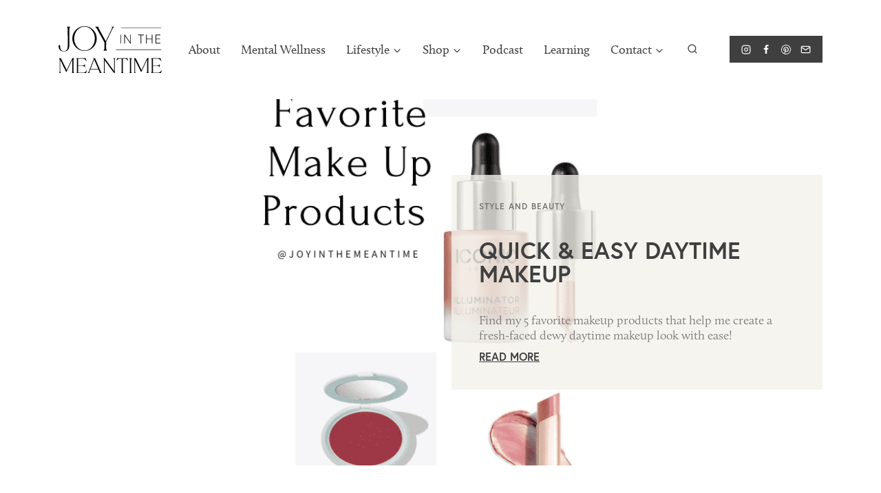

--- FILE ---
content_type: text/html; charset=UTF-8
request_url: https://joyinthemeantime.com/category/style-and-beauty/
body_size: 47912
content:
<!doctype html>
<html lang="en-US" class="no-js" itemtype="https://schema.org/Blog" itemscope>
<head>
	<meta charset="UTF-8">
<script>
var gform;gform||(document.addEventListener("gform_main_scripts_loaded",function(){gform.scriptsLoaded=!0}),document.addEventListener("gform/theme/scripts_loaded",function(){gform.themeScriptsLoaded=!0}),window.addEventListener("DOMContentLoaded",function(){gform.domLoaded=!0}),gform={domLoaded:!1,scriptsLoaded:!1,themeScriptsLoaded:!1,isFormEditor:()=>"function"==typeof InitializeEditor,callIfLoaded:function(o){return!(!gform.domLoaded||!gform.scriptsLoaded||!gform.themeScriptsLoaded&&!gform.isFormEditor()||(gform.isFormEditor()&&console.warn("The use of gform.initializeOnLoaded() is deprecated in the form editor context and will be removed in Gravity Forms 3.1."),o(),0))},initializeOnLoaded:function(o){gform.callIfLoaded(o)||(document.addEventListener("gform_main_scripts_loaded",()=>{gform.scriptsLoaded=!0,gform.callIfLoaded(o)}),document.addEventListener("gform/theme/scripts_loaded",()=>{gform.themeScriptsLoaded=!0,gform.callIfLoaded(o)}),window.addEventListener("DOMContentLoaded",()=>{gform.domLoaded=!0,gform.callIfLoaded(o)}))},hooks:{action:{},filter:{}},addAction:function(o,r,e,t){gform.addHook("action",o,r,e,t)},addFilter:function(o,r,e,t){gform.addHook("filter",o,r,e,t)},doAction:function(o){gform.doHook("action",o,arguments)},applyFilters:function(o){return gform.doHook("filter",o,arguments)},removeAction:function(o,r){gform.removeHook("action",o,r)},removeFilter:function(o,r,e){gform.removeHook("filter",o,r,e)},addHook:function(o,r,e,t,n){null==gform.hooks[o][r]&&(gform.hooks[o][r]=[]);var d=gform.hooks[o][r];null==n&&(n=r+"_"+d.length),gform.hooks[o][r].push({tag:n,callable:e,priority:t=null==t?10:t})},doHook:function(r,o,e){var t;if(e=Array.prototype.slice.call(e,1),null!=gform.hooks[r][o]&&((o=gform.hooks[r][o]).sort(function(o,r){return o.priority-r.priority}),o.forEach(function(o){"function"!=typeof(t=o.callable)&&(t=window[t]),"action"==r?t.apply(null,e):e[0]=t.apply(null,e)})),"filter"==r)return e[0]},removeHook:function(o,r,t,n){var e;null!=gform.hooks[o][r]&&(e=(e=gform.hooks[o][r]).filter(function(o,r,e){return!!(null!=n&&n!=o.tag||null!=t&&t!=o.priority)}),gform.hooks[o][r]=e)}});
</script>

	<meta name="viewport" content="width=device-width, initial-scale=1, minimum-scale=1">
	<title>Style and Beauty &#8211; Joy in the Meantime</title>
<meta name="robots" content="index, follow, max-snippet:-1, max-image-preview:large, max-video-preview:-1">
<link rel="canonical" href="https://joyinthemeantime.com/category/style-and-beauty/">
<meta property="og:url" content="https://joyinthemeantime.com/category/style-and-beauty/">
<meta property="og:site_name" content="Joy in the Meantime">
<meta property="og:locale" content="en_US">
<meta property="og:type" content="object">
<meta property="og:title" content="Style and Beauty - Joy in the Meantime">
<meta property="og:image" content="https://joyinthemeantime.com/wp-content/uploads/2023/03/joy-in-the-meantime-logo-for-google.png">
<meta property="og:image:secure_url" content="https://joyinthemeantime.com/wp-content/uploads/2023/03/joy-in-the-meantime-logo-for-google.png">
<meta property="og:image:width" content="3000">
<meta property="og:image:height" content="1344">
<meta property="og:image:alt" content="Joy in the Meantime primary logo in black">
<meta name="twitter:card" content="summary">
<meta name="twitter:title" content="Style and Beauty - Joy in the Meantime">
<meta name="twitter:image" content="https://joyinthemeantime.com/wp-content/uploads/2023/03/joy-in-the-meantime-logo-for-google.png">
<link rel='dns-prefetch' href='//use.typekit.net' />
<link rel="alternate" type="application/rss+xml" title="Joy in the Meantime &raquo; Feed" href="https://joyinthemeantime.com/feed/" />
			<script>document.documentElement.classList.remove( 'no-js' );</script>
			<script>(()=>{"use strict";const e=[400,500,600,700,800,900],t=e=>`wprm-min-${e}`,n=e=>`wprm-max-${e}`,s=new Set,o="ResizeObserver"in window,r=o?new ResizeObserver((e=>{for(const t of e)c(t.target)})):null,i=.5/(window.devicePixelRatio||1);function c(s){const o=s.getBoundingClientRect().width||0;for(let r=0;r<e.length;r++){const c=e[r],a=o<=c+i;o>c+i?s.classList.add(t(c)):s.classList.remove(t(c)),a?s.classList.add(n(c)):s.classList.remove(n(c))}}function a(e){s.has(e)||(s.add(e),r&&r.observe(e),c(e))}!function(e=document){e.querySelectorAll(".wprm-recipe").forEach(a)}();if(new MutationObserver((e=>{for(const t of e)for(const e of t.addedNodes)e instanceof Element&&(e.matches?.(".wprm-recipe")&&a(e),e.querySelectorAll?.(".wprm-recipe").forEach(a))})).observe(document.documentElement,{childList:!0,subtree:!0}),!o){let e=0;addEventListener("resize",(()=>{e&&cancelAnimationFrame(e),e=requestAnimationFrame((()=>s.forEach(c)))}),{passive:!0})}})();</script><style id='wp-img-auto-sizes-contain-inline-css'>
img:is([sizes=auto i],[sizes^="auto," i]){contain-intrinsic-size:3000px 1500px}
/*# sourceURL=wp-img-auto-sizes-contain-inline-css */
</style>
<link rel='stylesheet' id='kadence-blocks-rowlayout-css' href='https://joyinthemeantime.com/wp-content/plugins/kadence-blocks/dist/style-blocks-rowlayout.css?ver=3.5.32' media='all' />
<link rel='stylesheet' id='kadence-blocks-column-css' href='https://joyinthemeantime.com/wp-content/plugins/kadence-blocks/dist/style-blocks-column.css?ver=3.5.32' media='all' />
<style id='kadence-blocks-advancedheading-inline-css'>
	.wp-block-kadence-advancedheading mark{background:transparent;border-style:solid;border-width:0}
	.wp-block-kadence-advancedheading mark.kt-highlight{color:#f76a0c;}
	.kb-adv-heading-icon{display: inline-flex;justify-content: center;align-items: center;}
	.is-layout-constrained > .kb-advanced-heading-link {display: block;}.wp-block-kadence-advancedheading.has-background{padding: 0;}	.single-content .kadence-advanced-heading-wrapper h1,
	.single-content .kadence-advanced-heading-wrapper h2,
	.single-content .kadence-advanced-heading-wrapper h3,
	.single-content .kadence-advanced-heading-wrapper h4,
	.single-content .kadence-advanced-heading-wrapper h5,
	.single-content .kadence-advanced-heading-wrapper h6 {margin: 1.5em 0 .5em;}
	.single-content .kadence-advanced-heading-wrapper+* { margin-top:0;}.kb-screen-reader-text{position:absolute;width:1px;height:1px;padding:0;margin:-1px;overflow:hidden;clip:rect(0,0,0,0);}
/*# sourceURL=kadence-blocks-advancedheading-inline-css */
</style>
<link rel='stylesheet' id='kadence-blocks-accordion-css' href='https://joyinthemeantime.com/wp-content/plugins/kadence-blocks/dist/style-blocks-accordion.css?ver=3.5.32' media='all' />
<link rel='stylesheet' id='kadence-blocks-image-css' href='https://joyinthemeantime.com/wp-content/plugins/kadence-blocks/dist/style-blocks-image.css?ver=3.5.32' media='all' />
<link rel='stylesheet' id='kadence-blocks-spacer-css' href='https://joyinthemeantime.com/wp-content/plugins/kadence-blocks/dist/style-blocks-spacer.css?ver=3.5.32' media='all' />
<link rel='stylesheet' id='kadence-blocks-advancedbtn-css' href='https://joyinthemeantime.com/wp-content/plugins/kadence-blocks/dist/style-blocks-advancedbtn.css?ver=3.5.32' media='all' />
<link rel='stylesheet' id='wprm-public-css' href='https://joyinthemeantime.com/wp-content/plugins/wp-recipe-maker/dist/public-modern.css?ver=10.3.2' media='all' />
<link rel='stylesheet' id='sbi_styles-css' href='https://joyinthemeantime.com/wp-content/plugins/instagram-feed-pro/css/sbi-styles.min.css?ver=6.9.0' media='all' />
<style id='wp-block-library-inline-css'>
:root{--wp-block-synced-color:#7a00df;--wp-block-synced-color--rgb:122,0,223;--wp-bound-block-color:var(--wp-block-synced-color);--wp-editor-canvas-background:#ddd;--wp-admin-theme-color:#007cba;--wp-admin-theme-color--rgb:0,124,186;--wp-admin-theme-color-darker-10:#006ba1;--wp-admin-theme-color-darker-10--rgb:0,107,160.5;--wp-admin-theme-color-darker-20:#005a87;--wp-admin-theme-color-darker-20--rgb:0,90,135;--wp-admin-border-width-focus:2px}@media (min-resolution:192dpi){:root{--wp-admin-border-width-focus:1.5px}}.wp-element-button{cursor:pointer}:root .has-very-light-gray-background-color{background-color:#eee}:root .has-very-dark-gray-background-color{background-color:#313131}:root .has-very-light-gray-color{color:#eee}:root .has-very-dark-gray-color{color:#313131}:root .has-vivid-green-cyan-to-vivid-cyan-blue-gradient-background{background:linear-gradient(135deg,#00d084,#0693e3)}:root .has-purple-crush-gradient-background{background:linear-gradient(135deg,#34e2e4,#4721fb 50%,#ab1dfe)}:root .has-hazy-dawn-gradient-background{background:linear-gradient(135deg,#faaca8,#dad0ec)}:root .has-subdued-olive-gradient-background{background:linear-gradient(135deg,#fafae1,#67a671)}:root .has-atomic-cream-gradient-background{background:linear-gradient(135deg,#fdd79a,#004a59)}:root .has-nightshade-gradient-background{background:linear-gradient(135deg,#330968,#31cdcf)}:root .has-midnight-gradient-background{background:linear-gradient(135deg,#020381,#2874fc)}:root{--wp--preset--font-size--normal:16px;--wp--preset--font-size--huge:42px}.has-regular-font-size{font-size:1em}.has-larger-font-size{font-size:2.625em}.has-normal-font-size{font-size:var(--wp--preset--font-size--normal)}.has-huge-font-size{font-size:var(--wp--preset--font-size--huge)}.has-text-align-center{text-align:center}.has-text-align-left{text-align:left}.has-text-align-right{text-align:right}.has-fit-text{white-space:nowrap!important}#end-resizable-editor-section{display:none}.aligncenter{clear:both}.items-justified-left{justify-content:flex-start}.items-justified-center{justify-content:center}.items-justified-right{justify-content:flex-end}.items-justified-space-between{justify-content:space-between}.screen-reader-text{border:0;clip-path:inset(50%);height:1px;margin:-1px;overflow:hidden;padding:0;position:absolute;width:1px;word-wrap:normal!important}.screen-reader-text:focus{background-color:#ddd;clip-path:none;color:#444;display:block;font-size:1em;height:auto;left:5px;line-height:normal;padding:15px 23px 14px;text-decoration:none;top:5px;width:auto;z-index:100000}html :where(.has-border-color){border-style:solid}html :where([style*=border-top-color]){border-top-style:solid}html :where([style*=border-right-color]){border-right-style:solid}html :where([style*=border-bottom-color]){border-bottom-style:solid}html :where([style*=border-left-color]){border-left-style:solid}html :where([style*=border-width]){border-style:solid}html :where([style*=border-top-width]){border-top-style:solid}html :where([style*=border-right-width]){border-right-style:solid}html :where([style*=border-bottom-width]){border-bottom-style:solid}html :where([style*=border-left-width]){border-left-style:solid}html :where(img[class*=wp-image-]){height:auto;max-width:100%}:where(figure){margin:0 0 1em}html :where(.is-position-sticky){--wp-admin--admin-bar--position-offset:var(--wp-admin--admin-bar--height,0px)}@media screen and (max-width:600px){html :where(.is-position-sticky){--wp-admin--admin-bar--position-offset:0px}}

/*# sourceURL=wp-block-library-inline-css */
</style><style id='wp-block-heading-inline-css'>
h1:where(.wp-block-heading).has-background,h2:where(.wp-block-heading).has-background,h3:where(.wp-block-heading).has-background,h4:where(.wp-block-heading).has-background,h5:where(.wp-block-heading).has-background,h6:where(.wp-block-heading).has-background{padding:1.25em 2.375em}h1.has-text-align-left[style*=writing-mode]:where([style*=vertical-lr]),h1.has-text-align-right[style*=writing-mode]:where([style*=vertical-rl]),h2.has-text-align-left[style*=writing-mode]:where([style*=vertical-lr]),h2.has-text-align-right[style*=writing-mode]:where([style*=vertical-rl]),h3.has-text-align-left[style*=writing-mode]:where([style*=vertical-lr]),h3.has-text-align-right[style*=writing-mode]:where([style*=vertical-rl]),h4.has-text-align-left[style*=writing-mode]:where([style*=vertical-lr]),h4.has-text-align-right[style*=writing-mode]:where([style*=vertical-rl]),h5.has-text-align-left[style*=writing-mode]:where([style*=vertical-lr]),h5.has-text-align-right[style*=writing-mode]:where([style*=vertical-rl]),h6.has-text-align-left[style*=writing-mode]:where([style*=vertical-lr]),h6.has-text-align-right[style*=writing-mode]:where([style*=vertical-rl]){rotate:180deg}
/*# sourceURL=https://joyinthemeantime.com/wp-includes/blocks/heading/style.min.css */
</style>
<style id='wp-block-latest-comments-inline-css'>
ol.wp-block-latest-comments{box-sizing:border-box;margin-left:0}:where(.wp-block-latest-comments:not([style*=line-height] .wp-block-latest-comments__comment)){line-height:1.1}:where(.wp-block-latest-comments:not([style*=line-height] .wp-block-latest-comments__comment-excerpt p)){line-height:1.8}.has-dates :where(.wp-block-latest-comments:not([style*=line-height])),.has-excerpts :where(.wp-block-latest-comments:not([style*=line-height])){line-height:1.5}.wp-block-latest-comments .wp-block-latest-comments{padding-left:0}.wp-block-latest-comments__comment{list-style:none;margin-bottom:1em}.has-avatars .wp-block-latest-comments__comment{list-style:none;min-height:2.25em}.has-avatars .wp-block-latest-comments__comment .wp-block-latest-comments__comment-excerpt,.has-avatars .wp-block-latest-comments__comment .wp-block-latest-comments__comment-meta{margin-left:3.25em}.wp-block-latest-comments__comment-excerpt p{font-size:.875em;margin:.36em 0 1.4em}.wp-block-latest-comments__comment-date{display:block;font-size:.75em}.wp-block-latest-comments .avatar,.wp-block-latest-comments__comment-avatar{border-radius:1.5em;display:block;float:left;height:2.5em;margin-right:.75em;width:2.5em}.wp-block-latest-comments[class*=-font-size] a,.wp-block-latest-comments[style*=font-size] a{font-size:inherit}
/*# sourceURL=https://joyinthemeantime.com/wp-includes/blocks/latest-comments/style.min.css */
</style>
<style id='wp-block-latest-posts-inline-css'>
.wp-block-latest-posts{box-sizing:border-box}.wp-block-latest-posts.alignleft{margin-right:2em}.wp-block-latest-posts.alignright{margin-left:2em}.wp-block-latest-posts.wp-block-latest-posts__list{list-style:none}.wp-block-latest-posts.wp-block-latest-posts__list li{clear:both;overflow-wrap:break-word}.wp-block-latest-posts.is-grid{display:flex;flex-wrap:wrap}.wp-block-latest-posts.is-grid li{margin:0 1.25em 1.25em 0;width:100%}@media (min-width:600px){.wp-block-latest-posts.columns-2 li{width:calc(50% - .625em)}.wp-block-latest-posts.columns-2 li:nth-child(2n){margin-right:0}.wp-block-latest-posts.columns-3 li{width:calc(33.33333% - .83333em)}.wp-block-latest-posts.columns-3 li:nth-child(3n){margin-right:0}.wp-block-latest-posts.columns-4 li{width:calc(25% - .9375em)}.wp-block-latest-posts.columns-4 li:nth-child(4n){margin-right:0}.wp-block-latest-posts.columns-5 li{width:calc(20% - 1em)}.wp-block-latest-posts.columns-5 li:nth-child(5n){margin-right:0}.wp-block-latest-posts.columns-6 li{width:calc(16.66667% - 1.04167em)}.wp-block-latest-posts.columns-6 li:nth-child(6n){margin-right:0}}:root :where(.wp-block-latest-posts.is-grid){padding:0}:root :where(.wp-block-latest-posts.wp-block-latest-posts__list){padding-left:0}.wp-block-latest-posts__post-author,.wp-block-latest-posts__post-date{display:block;font-size:.8125em}.wp-block-latest-posts__post-excerpt,.wp-block-latest-posts__post-full-content{margin-bottom:1em;margin-top:.5em}.wp-block-latest-posts__featured-image a{display:inline-block}.wp-block-latest-posts__featured-image img{height:auto;max-width:100%;width:auto}.wp-block-latest-posts__featured-image.alignleft{float:left;margin-right:1em}.wp-block-latest-posts__featured-image.alignright{float:right;margin-left:1em}.wp-block-latest-posts__featured-image.aligncenter{margin-bottom:1em;text-align:center}
/*# sourceURL=https://joyinthemeantime.com/wp-includes/blocks/latest-posts/style.min.css */
</style>
<style id='wp-block-post-template-inline-css'>
.wp-block-post-template{box-sizing:border-box;list-style:none;margin-bottom:0;margin-top:0;max-width:100%;padding:0}.wp-block-post-template.is-flex-container{display:flex;flex-direction:row;flex-wrap:wrap;gap:1.25em}.wp-block-post-template.is-flex-container>li{margin:0;width:100%}@media (min-width:600px){.wp-block-post-template.is-flex-container.is-flex-container.columns-2>li{width:calc(50% - .625em)}.wp-block-post-template.is-flex-container.is-flex-container.columns-3>li{width:calc(33.33333% - .83333em)}.wp-block-post-template.is-flex-container.is-flex-container.columns-4>li{width:calc(25% - .9375em)}.wp-block-post-template.is-flex-container.is-flex-container.columns-5>li{width:calc(20% - 1em)}.wp-block-post-template.is-flex-container.is-flex-container.columns-6>li{width:calc(16.66667% - 1.04167em)}}@media (max-width:600px){.wp-block-post-template-is-layout-grid.wp-block-post-template-is-layout-grid.wp-block-post-template-is-layout-grid.wp-block-post-template-is-layout-grid{grid-template-columns:1fr}}.wp-block-post-template-is-layout-constrained>li>.alignright,.wp-block-post-template-is-layout-flow>li>.alignright{float:right;margin-inline-end:0;margin-inline-start:2em}.wp-block-post-template-is-layout-constrained>li>.alignleft,.wp-block-post-template-is-layout-flow>li>.alignleft{float:left;margin-inline-end:2em;margin-inline-start:0}.wp-block-post-template-is-layout-constrained>li>.aligncenter,.wp-block-post-template-is-layout-flow>li>.aligncenter{margin-inline-end:auto;margin-inline-start:auto}
/*# sourceURL=https://joyinthemeantime.com/wp-includes/blocks/post-template/style.min.css */
</style>
<style id='wp-block-post-terms-inline-css'>
.wp-block-post-terms{box-sizing:border-box}.wp-block-post-terms .wp-block-post-terms__separator{white-space:pre-wrap}
/*# sourceURL=https://joyinthemeantime.com/wp-includes/blocks/post-terms/style.min.css */
</style>
<style id='wp-block-search-inline-css'>
.wp-block-search__button{margin-left:10px;word-break:normal}.wp-block-search__button.has-icon{line-height:0}.wp-block-search__button svg{height:1.25em;min-height:24px;min-width:24px;width:1.25em;fill:currentColor;vertical-align:text-bottom}:where(.wp-block-search__button){border:1px solid #ccc;padding:6px 10px}.wp-block-search__inside-wrapper{display:flex;flex:auto;flex-wrap:nowrap;max-width:100%}.wp-block-search__label{width:100%}.wp-block-search.wp-block-search__button-only .wp-block-search__button{box-sizing:border-box;display:flex;flex-shrink:0;justify-content:center;margin-left:0;max-width:100%}.wp-block-search.wp-block-search__button-only .wp-block-search__inside-wrapper{min-width:0!important;transition-property:width}.wp-block-search.wp-block-search__button-only .wp-block-search__input{flex-basis:100%;transition-duration:.3s}.wp-block-search.wp-block-search__button-only.wp-block-search__searchfield-hidden,.wp-block-search.wp-block-search__button-only.wp-block-search__searchfield-hidden .wp-block-search__inside-wrapper{overflow:hidden}.wp-block-search.wp-block-search__button-only.wp-block-search__searchfield-hidden .wp-block-search__input{border-left-width:0!important;border-right-width:0!important;flex-basis:0;flex-grow:0;margin:0;min-width:0!important;padding-left:0!important;padding-right:0!important;width:0!important}:where(.wp-block-search__input){appearance:none;border:1px solid #949494;flex-grow:1;font-family:inherit;font-size:inherit;font-style:inherit;font-weight:inherit;letter-spacing:inherit;line-height:inherit;margin-left:0;margin-right:0;min-width:3rem;padding:8px;text-decoration:unset!important;text-transform:inherit}:where(.wp-block-search__button-inside .wp-block-search__inside-wrapper){background-color:#fff;border:1px solid #949494;box-sizing:border-box;padding:4px}:where(.wp-block-search__button-inside .wp-block-search__inside-wrapper) .wp-block-search__input{border:none;border-radius:0;padding:0 4px}:where(.wp-block-search__button-inside .wp-block-search__inside-wrapper) .wp-block-search__input:focus{outline:none}:where(.wp-block-search__button-inside .wp-block-search__inside-wrapper) :where(.wp-block-search__button){padding:4px 8px}.wp-block-search.aligncenter .wp-block-search__inside-wrapper{margin:auto}.wp-block[data-align=right] .wp-block-search.wp-block-search__button-only .wp-block-search__inside-wrapper{float:right}
/*# sourceURL=https://joyinthemeantime.com/wp-includes/blocks/search/style.min.css */
</style>
<style id='wp-block-group-inline-css'>
.wp-block-group{box-sizing:border-box}:where(.wp-block-group.wp-block-group-is-layout-constrained){position:relative}
/*# sourceURL=https://joyinthemeantime.com/wp-includes/blocks/group/style.min.css */
</style>

<style id='classic-theme-styles-inline-css'>
/*! This file is auto-generated */
.wp-block-button__link{color:#fff;background-color:#32373c;border-radius:9999px;box-shadow:none;text-decoration:none;padding:calc(.667em + 2px) calc(1.333em + 2px);font-size:1.125em}.wp-block-file__button{background:#32373c;color:#fff;text-decoration:none}
/*# sourceURL=/wp-includes/css/classic-themes.min.css */
</style>
<link rel='stylesheet' id='wprmp-public-css' href='https://joyinthemeantime.com/wp-content/plugins/wp-recipe-maker-premium/dist/public-premium.css?ver=10.3.4' media='all' />
<link rel='stylesheet' id='wpa-css-css' href='https://joyinthemeantime.com/wp-content/plugins/honeypot/includes/css/wpa.css?ver=2.3.04' media='all' />
<link rel='stylesheet' id='child-theme-css' href='https://joyinthemeantime.com/wp-content/themes/joy-in-the-meantime/style.css?ver=6.9' media='all' />
<link rel='stylesheet' id='kadence-global-css' href='https://joyinthemeantime.com/wp-content/themes/kadence/assets/css/global.min.css?ver=1.2.7' media='all' />
<style id='kadence-global-inline-css'>
/* Kadence Base CSS */
:root{--global-palette1:#dbbfbc;--global-palette2:#b7c3c9;--global-palette3:#98a794;--global-palette4:#212121;--global-palette5:#3f3f3f;--global-palette6:#616161;--global-palette7:#f3f2ec;--global-palette8:#757575;--global-palette9:#ffffff;--global-palette9rgb:255, 255, 255;--global-palette-highlight:var(--global-palette5);--global-palette-highlight-alt:var(--global-palette1);--global-palette-highlight-alt2:var(--global-palette9);--global-palette-btn-bg:var(--global-palette1);--global-palette-btn-bg-hover:var(--global-palette2);--global-palette-btn:var(--global-palette5);--global-palette-btn-hover:var(--global-palette9);--global-body-font-family:calluna;--global-heading-font-family:moret;--global-primary-nav-font-family:inherit;--global-fallback-font:sans-serif;--global-display-fallback-font:sans-serif;--global-content-width:1170px;--global-content-narrow-width:790px;--global-content-edge-padding:30px;--global-content-boxed-padding:0rem;--global-calc-content-width:calc(1170px - var(--global-content-edge-padding) - var(--global-content-edge-padding) );--wp--style--global--content-size:var(--global-calc-content-width);}.wp-site-blocks{--global-vw:calc( 100vw - ( 0.5 * var(--scrollbar-offset)));}body{background:var(--global-palette9);}body, input, select, optgroup, textarea{font-style:normal;font-weight:400;font-size:18px;line-height:1.25em;font-family:var(--global-body-font-family);color:var(--global-palette5);}.content-bg, body.content-style-unboxed .site{background:var(--global-palette9);}h1,h2,h3,h4,h5,h6{font-family:var(--global-heading-font-family);}h1{font-style:normal;font-weight:300;font-size:72px;line-height:1em;font-family:moret;color:var(--global-palette1);}h2{font-style:normal;font-weight:300;font-size:32px;line-height:1em;letter-spacing:0.05em;font-family:moret;color:var(--global-palette5);}h3{font-style:normal;font-weight:700;font-size:20px;line-height:1em;font-family:europa;color:var(--global-palette5);}h4{font-weight:700;font-size:22px;line-height:1.5;color:var(--global-palette4);}h5{font-weight:700;font-size:20px;line-height:1.5;color:var(--global-palette4);}h6{font-style:normal;font-weight:700;font-size:18px;line-height:1.5;color:var(--global-palette5);}@media all and (max-width: 1024px){h1{font-size:46px;}h2{font-size:24px;}}@media all and (max-width: 767px){h1{font-size:46px;}h2{font-size:24px;}h3{font-size:20px;}}.entry-hero .kadence-breadcrumbs{max-width:1170px;}.site-container, .site-header-row-layout-contained, .site-footer-row-layout-contained, .entry-hero-layout-contained, .comments-area, .alignfull > .wp-block-cover__inner-container, .alignwide > .wp-block-cover__inner-container{max-width:var(--global-content-width);}.content-width-narrow .content-container.site-container, .content-width-narrow .hero-container.site-container{max-width:var(--global-content-narrow-width);}@media all and (min-width: 1400px){.wp-site-blocks .content-container  .alignwide{margin-left:-115px;margin-right:-115px;width:unset;max-width:unset;}}@media all and (min-width: 1050px){.content-width-narrow .wp-site-blocks .content-container .alignwide{margin-left:-130px;margin-right:-130px;width:unset;max-width:unset;}}.content-style-boxed .wp-site-blocks .entry-content .alignwide{margin-left:calc( -1 * var( --global-content-boxed-padding ) );margin-right:calc( -1 * var( --global-content-boxed-padding ) );}.content-area{margin-top:0rem;margin-bottom:0rem;}@media all and (max-width: 1024px){.content-area{margin-top:0rem;margin-bottom:0rem;}}@media all and (max-width: 767px){.content-area{margin-top:0rem;margin-bottom:0rem;}}@media all and (max-width: 1024px){:root{--global-content-edge-padding:30px;--global-content-boxed-padding:0rem;}}@media all and (max-width: 767px){:root{--global-content-edge-padding:30px;--global-content-boxed-padding:0rem;}}.entry-content-wrap{padding:0rem;}@media all and (max-width: 1024px){.entry-content-wrap{padding:0rem;}}@media all and (max-width: 767px){.entry-content-wrap{padding:0rem;}}.entry.single-entry{box-shadow:0px 15px 15px -10px rgba(0,0,0,0.05);}.entry.loop-entry{box-shadow:0px 15px 15px -10px rgba(0,0,0,0.05);}.loop-entry .entry-content-wrap{padding:0rem;}@media all and (max-width: 1024px){.loop-entry .entry-content-wrap{padding:0rem;}}@media all and (max-width: 767px){.loop-entry .entry-content-wrap{padding:0rem;}}.has-sidebar:not(.has-left-sidebar) .content-container{grid-template-columns:1fr 25%;}.has-sidebar.has-left-sidebar .content-container{grid-template-columns:25% 1fr;}.primary-sidebar.widget-area .widget{margin-bottom:0em;color:var(--global-palette4);}.primary-sidebar.widget-area .widget-title{font-weight:700;font-size:20px;line-height:1.5;color:var(--global-palette3);}.primary-sidebar.widget-area{padding:0px 0px 0px 0px;}button, .button, .wp-block-button__link, input[type="button"], input[type="reset"], input[type="submit"], .fl-button, .elementor-button-wrapper .elementor-button{font-style:normal;font-weight:700;font-size:16px;line-height:1em;letter-spacing:0.05em;font-family:europa;text-transform:uppercase;border-radius:0px;padding:10px 10px 10px 10px;box-shadow:0px 0px 0px -7px rgba(0,0,0,0);}.wp-block-button.is-style-outline .wp-block-button__link{padding:10px 10px 10px 10px;}button:hover, button:focus, button:active, .button:hover, .button:focus, .button:active, .wp-block-button__link:hover, .wp-block-button__link:focus, .wp-block-button__link:active, input[type="button"]:hover, input[type="button"]:focus, input[type="button"]:active, input[type="reset"]:hover, input[type="reset"]:focus, input[type="reset"]:active, input[type="submit"]:hover, input[type="submit"]:focus, input[type="submit"]:active, .elementor-button-wrapper .elementor-button:hover, .elementor-button-wrapper .elementor-button:focus, .elementor-button-wrapper .elementor-button:active{box-shadow:0px 15px 25px -7px rgba(0,0,0,0.1);}.kb-button.kb-btn-global-outline.kb-btn-global-inherit{padding-top:calc(10px - 2px);padding-right:calc(10px - 2px);padding-bottom:calc(10px - 2px);padding-left:calc(10px - 2px);}@media all and (min-width: 1025px){.transparent-header .entry-hero .entry-hero-container-inner{padding-top:0px;}}@media all and (max-width: 1024px){.mobile-transparent-header .entry-hero .entry-hero-container-inner{padding-top:0px;}}@media all and (max-width: 767px){.mobile-transparent-header .entry-hero .entry-hero-container-inner{padding-top:0px;}}.post-archive-hero-section .entry-hero-container-inner{background:var(--global-palette9);}body.social-brand-colors .social-show-brand-hover .social-link-instagram:not(.ignore-brand):not(.skip):not(.ignore):hover, body.social-brand-colors .social-show-brand-until .social-link-instagram:not(:hover):not(.skip):not(.ignore), body.social-brand-colors .social-show-brand-always .social-link-instagram:not(.ignore-brand):not(.skip):not(.ignore){background:#517fa4;}body.social-brand-colors .social-show-brand-hover.social-style-outline .social-link-instagram:not(.ignore-brand):not(.skip):not(.ignore):hover, body.social-brand-colors .social-show-brand-until.social-style-outline .social-link-instagram:not(:hover):not(.skip):not(.ignore), body.social-brand-colors .social-show-brand-always.social-style-outline .social-link-instagram:not(.ignore-brand):not(.skip):not(.ignore){color:#517fa4;}body.social-brand-colors .social-show-brand-hover .social-link-pinterest:not(.ignore-brand):not(.skip):not(.ignore):hover, body.social-brand-colors .social-show-brand-until .social-link-pinterest:not(:hover):not(.skip):not(.ignore), body.social-brand-colors .social-show-brand-always .social-link-pinterest:not(.ignore-brand):not(.skip):not(.ignore){background:#C92228;}body.social-brand-colors .social-show-brand-hover.social-style-outline .social-link-pinterest:not(.ignore-brand):not(.skip):not(.ignore):hover, body.social-brand-colors .social-show-brand-until.social-style-outline .social-link-pinterest:not(:hover):not(.skip):not(.ignore), body.social-brand-colors .social-show-brand-always.social-style-outline .social-link-pinterest:not(.ignore-brand):not(.skip):not(.ignore){color:#C92228;}body.social-brand-colors .social-show-brand-hover .social-link-facebook:not(.ignore-brand):not(.skip):not(.ignore):hover, body.social-brand-colors .social-show-brand-until .social-link-facebook:not(:hover):not(.skip):not(.ignore), body.social-brand-colors .social-show-brand-always .social-link-facebook:not(.ignore-brand):not(.skip):not(.ignore){background:#3b5998;}body.social-brand-colors .social-show-brand-hover.social-style-outline .social-link-facebook:not(.ignore-brand):not(.skip):not(.ignore):hover, body.social-brand-colors .social-show-brand-until.social-style-outline .social-link-facebook:not(:hover):not(.skip):not(.ignore), body.social-brand-colors .social-show-brand-always.social-style-outline .social-link-facebook:not(.ignore-brand):not(.skip):not(.ignore){color:#3b5998;}body.social-brand-colors .social-show-brand-hover .social-link-email:not(.ignore-brand):not(.skip):not(.ignore):hover, body.social-brand-colors .social-show-brand-until .social-link-email:not(:hover):not(.skip):not(.ignore), body.social-brand-colors .social-show-brand-always .social-link-email:not(.ignore-brand):not(.skip):not(.ignore){background:#181818;}body.social-brand-colors .social-show-brand-hover.social-style-outline .social-link-email:not(.ignore-brand):not(.skip):not(.ignore):hover, body.social-brand-colors .social-show-brand-until.social-style-outline .social-link-email:not(:hover):not(.skip):not(.ignore), body.social-brand-colors .social-show-brand-always.social-style-outline .social-link-email:not(.ignore-brand):not(.skip):not(.ignore){color:#181818;}
/* Kadence Header CSS */
@media all and (max-width: 1024px){.mobile-transparent-header #masthead{position:absolute;left:0px;right:0px;z-index:100;}.kadence-scrollbar-fixer.mobile-transparent-header #masthead{right:var(--scrollbar-offset,0);}.mobile-transparent-header #masthead, .mobile-transparent-header .site-top-header-wrap .site-header-row-container-inner, .mobile-transparent-header .site-main-header-wrap .site-header-row-container-inner, .mobile-transparent-header .site-bottom-header-wrap .site-header-row-container-inner{background:transparent;}.site-header-row-tablet-layout-fullwidth, .site-header-row-tablet-layout-standard{padding:0px;}}@media all and (min-width: 1025px){.transparent-header #masthead{position:absolute;left:0px;right:0px;z-index:100;}.transparent-header.kadence-scrollbar-fixer #masthead{right:var(--scrollbar-offset,0);}.transparent-header #masthead, .transparent-header .site-top-header-wrap .site-header-row-container-inner, .transparent-header .site-main-header-wrap .site-header-row-container-inner, .transparent-header .site-bottom-header-wrap .site-header-row-container-inner{background:transparent;}}.site-branding a.brand img{max-width:150px;}.site-branding a.brand img.svg-logo-image{width:150px;}.site-branding{padding:0px 0px 0px 0px;}#masthead, #masthead .kadence-sticky-header.item-is-fixed:not(.item-at-start):not(.site-header-row-container):not(.site-main-header-wrap), #masthead .kadence-sticky-header.item-is-fixed:not(.item-at-start) > .site-header-row-container-inner{background:#ffffff;}.site-main-header-inner-wrap{min-height:0px;}.site-main-header-wrap .site-header-row-container-inner>.site-container{padding:38px 30px 38px 30px;}@media all and (max-width: 767px){.site-main-header-wrap .site-header-row-container-inner>.site-container{padding:20px 20px 20px 20px;}}.header-navigation[class*="header-navigation-style-underline"] .header-menu-container.primary-menu-container>ul>li>a:after{width:calc( 100% - 30px);}.main-navigation .primary-menu-container > ul > li.menu-item > a{padding-left:calc(30px / 2);padding-right:calc(30px / 2);padding-top:0em;padding-bottom:0em;color:var(--global-palette5);}.main-navigation .primary-menu-container > ul > li.menu-item .dropdown-nav-special-toggle{right:calc(30px / 2);}.main-navigation .primary-menu-container > ul li.menu-item > a{font-style:normal;font-size:18px;line-height:1.25em;}.main-navigation .primary-menu-container > ul > li.menu-item > a:hover{color:var(--global-palette-highlight);}.main-navigation .primary-menu-container > ul > li.menu-item.current-menu-item > a{color:var(--global-palette3);}.header-navigation .header-menu-container ul ul.sub-menu, .header-navigation .header-menu-container ul ul.submenu{background:var(--global-palette7);box-shadow:0px 2px 13px 0px rgba(0,0,0,0.1);}.header-navigation .header-menu-container ul ul li.menu-item, .header-menu-container ul.menu > li.kadence-menu-mega-enabled > ul > li.menu-item > a{border-bottom:1px solid var(--global-palette5);}.header-navigation .header-menu-container ul ul li.menu-item > a{width:200px;padding-top:1em;padding-bottom:1em;color:#000000;font-style:normal;font-weight:400;font-size:12px;line-height:1.25em;letter-spacing:0.1em;font-family:europa;text-transform:uppercase;}.header-navigation .header-menu-container ul ul li.menu-item > a:hover{color:#000000;background:var(--global-palette7);}.header-navigation .header-menu-container ul ul li.menu-item.current-menu-item > a{color:#000000;background:var(--global-palette7);}.mobile-toggle-open-container .menu-toggle-open, .mobile-toggle-open-container .menu-toggle-open:focus{color:var(--global-palette5);padding:0.4em 0.6em 0.4em 0.6em;font-size:14px;}.mobile-toggle-open-container .menu-toggle-open.menu-toggle-style-bordered{border:1px solid currentColor;}.mobile-toggle-open-container .menu-toggle-open .menu-toggle-icon{font-size:30px;}.mobile-toggle-open-container .menu-toggle-open:hover, .mobile-toggle-open-container .menu-toggle-open:focus-visible{color:var(--global-palette-highlight);}.mobile-navigation ul li{font-style:normal;font-weight:400;font-size:14px;line-height:1em;letter-spacing:0.1em;font-family:europa;text-transform:uppercase;}.mobile-navigation ul li a{padding-top:1em;padding-bottom:1em;}.mobile-navigation ul li > a, .mobile-navigation ul li.menu-item-has-children > .drawer-nav-drop-wrap{color:var(--global-palette5);}.mobile-navigation ul li > a:hover, .mobile-navigation ul li.menu-item-has-children > .drawer-nav-drop-wrap:hover{color:var(--global-palette5);}.mobile-navigation ul li.current-menu-item > a, .mobile-navigation ul li.current-menu-item.menu-item-has-children > .drawer-nav-drop-wrap{color:var(--global-palette5);}.mobile-navigation ul li.menu-item-has-children .drawer-nav-drop-wrap, .mobile-navigation ul li:not(.menu-item-has-children) a{border-bottom:1px solid var(--global-palette5);}.mobile-navigation:not(.drawer-navigation-parent-toggle-true) ul li.menu-item-has-children .drawer-nav-drop-wrap button{border-left:1px solid var(--global-palette5);}#mobile-drawer .drawer-inner, #mobile-drawer.popup-drawer-layout-fullwidth.popup-drawer-animation-slice .pop-portion-bg, #mobile-drawer.popup-drawer-layout-fullwidth.popup-drawer-animation-slice.pop-animated.show-drawer .drawer-inner{background:var(--global-palette7);}#mobile-drawer .drawer-header .drawer-toggle{padding:0.6em 0.6em 0.6em 0em;font-size:24px;}#mobile-drawer .drawer-header .drawer-toggle, #mobile-drawer .drawer-header .drawer-toggle:focus{color:var(--global-palette5);}#mobile-drawer .drawer-header .drawer-toggle:hover, #mobile-drawer .drawer-header .drawer-toggle:focus:hover{color:var(--global-palette4);}.header-social-wrap{margin:0px 0px 0px 0px;}.header-social-wrap .header-social-inner-wrap{font-size:0.8em;gap:0em;}.header-social-wrap .header-social-inner-wrap .social-button{color:var(--global-palette9);border:2px none transparent;border-radius:0px;}.header-mobile-social-wrap .header-mobile-social-inner-wrap{font-size:1em;gap:0.3em;}.header-mobile-social-wrap .header-mobile-social-inner-wrap .social-button{border:2px none transparent;border-radius:3px;}.search-toggle-open-container .search-toggle-open{color:var(--global-palette5);}.search-toggle-open-container .search-toggle-open.search-toggle-style-bordered{border:1px solid currentColor;}.search-toggle-open-container .search-toggle-open .search-toggle-icon{font-size:1em;}.search-toggle-open-container .search-toggle-open:hover, .search-toggle-open-container .search-toggle-open:focus{color:var(--global-palette4);}#search-drawer .drawer-inner .drawer-content form input.search-field, #search-drawer .drawer-inner .drawer-content form .kadence-search-icon-wrap, #search-drawer .drawer-header{color:var(--global-palette9);}#search-drawer .drawer-inner .drawer-content form input.search-field:focus, #search-drawer .drawer-inner .drawer-content form input.search-submit:hover ~ .kadence-search-icon-wrap, #search-drawer .drawer-inner .drawer-content form button[type="submit"]:hover ~ .kadence-search-icon-wrap{color:var(--global-palette9);}#search-drawer .drawer-inner{background:rgba(63,63,63,0.85);}
/* Kadence Footer CSS */
#colophon{background:var(--global-palette5);}.site-middle-footer-inner-wrap{padding-top:30px;padding-bottom:0px;grid-column-gap:30px;grid-row-gap:30px;}.site-middle-footer-inner-wrap .widget{margin-bottom:30px;}.site-middle-footer-inner-wrap .site-footer-section:not(:last-child):after{right:calc(-30px / 2);}.site-bottom-footer-wrap .site-footer-row-container-inner{font-style:normal;color:var(--global-palette9);}.site-bottom-footer-inner-wrap{padding-top:0px;padding-bottom:30px;grid-column-gap:30px;}.site-bottom-footer-inner-wrap .widget{margin-bottom:30px;}.site-bottom-footer-inner-wrap .site-footer-section:not(:last-child):after{right:calc(-30px / 2);}.footer-social-wrap .footer-social-inner-wrap{font-size:1.5em;gap:0.3em;}.site-footer .site-footer-wrap .site-footer-section .footer-social-wrap .footer-social-inner-wrap .social-button{border:2px none transparent;border-radius:3px;}
/* Kadence Pro Header CSS */
.header-navigation-dropdown-direction-left ul ul.submenu, .header-navigation-dropdown-direction-left ul ul.sub-menu{right:0px;left:auto;}.rtl .header-navigation-dropdown-direction-right ul ul.submenu, .rtl .header-navigation-dropdown-direction-right ul ul.sub-menu{left:0px;right:auto;}.header-account-button .nav-drop-title-wrap > .kadence-svg-iconset, .header-account-button > .kadence-svg-iconset{font-size:1.2em;}.site-header-item .header-account-button .nav-drop-title-wrap, .site-header-item .header-account-wrap > .header-account-button{display:flex;align-items:center;}.header-account-style-icon_label .header-account-label{padding-left:5px;}.header-account-style-label_icon .header-account-label{padding-right:5px;}.site-header-item .header-account-wrap .header-account-button{text-decoration:none;box-shadow:none;color:inherit;background:transparent;padding:0.6em 0em 0.6em 0em;}.header-mobile-account-wrap .header-account-button .nav-drop-title-wrap > .kadence-svg-iconset, .header-mobile-account-wrap .header-account-button > .kadence-svg-iconset{font-size:1.2em;}.header-mobile-account-wrap .header-account-button .nav-drop-title-wrap, .header-mobile-account-wrap > .header-account-button{display:flex;align-items:center;}.header-mobile-account-wrap.header-account-style-icon_label .header-account-label{padding-left:5px;}.header-mobile-account-wrap.header-account-style-label_icon .header-account-label{padding-right:5px;}.header-mobile-account-wrap .header-account-button{text-decoration:none;box-shadow:none;color:inherit;background:transparent;padding:0.6em 0em 0.6em 0em;}#login-drawer .drawer-inner .drawer-content{display:flex;justify-content:center;align-items:center;position:absolute;top:0px;bottom:0px;left:0px;right:0px;padding:0px;}#loginform p label{display:block;}#login-drawer #loginform{width:100%;}#login-drawer #loginform input{width:100%;}#login-drawer #loginform input[type="checkbox"]{width:auto;}#login-drawer .drawer-inner .drawer-header{position:relative;z-index:100;}#login-drawer .drawer-content_inner.widget_login_form_inner{padding:2em;width:100%;max-width:350px;border-radius:.25rem;background:var(--global-palette9);color:var(--global-palette4);}#login-drawer .lost_password a{color:var(--global-palette6);}#login-drawer .lost_password, #login-drawer .register-field{text-align:center;}#login-drawer .widget_login_form_inner p{margin-top:1.2em;margin-bottom:0em;}#login-drawer .widget_login_form_inner p:first-child{margin-top:0em;}#login-drawer .widget_login_form_inner label{margin-bottom:0.5em;}#login-drawer hr.register-divider{margin:1.2em 0;border-width:1px;}#login-drawer .register-field{font-size:90%;}@media all and (min-width: 1025px){#login-drawer hr.register-divider.hide-desktop{display:none;}#login-drawer p.register-field.hide-desktop{display:none;}}@media all and (max-width: 1024px){#login-drawer hr.register-divider.hide-mobile{display:none;}#login-drawer p.register-field.hide-mobile{display:none;}}@media all and (max-width: 767px){#login-drawer hr.register-divider.hide-mobile{display:none;}#login-drawer p.register-field.hide-mobile{display:none;}}.tertiary-navigation .tertiary-menu-container > ul > li.menu-item > a{padding-left:calc(1.2em / 2);padding-right:calc(1.2em / 2);padding-top:0.6em;padding-bottom:0.6em;color:var(--global-palette5);}.tertiary-navigation .tertiary-menu-container > ul > li.menu-item > a:hover{color:var(--global-palette-highlight);}.tertiary-navigation .tertiary-menu-container > ul > li.menu-item.current-menu-item > a{color:var(--global-palette3);}.header-navigation[class*="header-navigation-style-underline"] .header-menu-container.tertiary-menu-container>ul>li>a:after{width:calc( 100% - 1.2em);}.quaternary-navigation .quaternary-menu-container > ul > li.menu-item > a{padding-left:calc(1.2em / 2);padding-right:calc(1.2em / 2);padding-top:0.6em;padding-bottom:0.6em;color:var(--global-palette5);}.quaternary-navigation .quaternary-menu-container > ul > li.menu-item > a:hover{color:var(--global-palette-highlight);}.quaternary-navigation .quaternary-menu-container > ul > li.menu-item.current-menu-item > a{color:var(--global-palette3);}.header-navigation[class*="header-navigation-style-underline"] .header-menu-container.quaternary-menu-container>ul>li>a:after{width:calc( 100% - 1.2em);}#main-header .header-divider{border-right:1px solid var(--global-palette6);height:50%;}#main-header .header-divider2{border-right:1px solid var(--global-palette6);height:50%;}#main-header .header-divider3{border-right:1px solid var(--global-palette6);height:50%;}#mobile-header .header-mobile-divider, #mobile-drawer .header-mobile-divider{border-right:1px solid var(--global-palette6);height:50%;}#mobile-drawer .header-mobile-divider{border-top:1px solid var(--global-palette6);width:50%;}#mobile-header .header-mobile-divider2{border-right:1px solid var(--global-palette6);height:50%;}#mobile-drawer .header-mobile-divider2{border-top:1px solid var(--global-palette6);width:50%;}.header-item-search-bar form ::-webkit-input-placeholder{color:currentColor;opacity:0.5;}.header-item-search-bar form ::placeholder{color:currentColor;opacity:0.5;}.header-search-bar form{max-width:100%;width:240px;}.header-mobile-search-bar form{max-width:calc(100vw - var(--global-sm-spacing) - var(--global-sm-spacing));width:300px;}.header-mobile-search-bar{margin:40px 0px 40px 0px;}.header-mobile-search-bar form input.search-field{font-style:normal;font-weight:400;font-size:17px;line-height:1em;font-family:europa;border-color:var(--global-palette4);}.header-mobile-search-bar form input.search-field, .header-mobile-search-bar form .kadence-search-icon-wrap{color:var(--global-palette4);}.header-mobile-search-bar form input.search-field:focus{border-color:var(--global-palette1);}.header-widget-lstyle-normal .header-widget-area-inner a:not(.button){text-decoration:underline;}.element-contact-inner-wrap{display:flex;flex-wrap:wrap;align-items:center;margin-top:-0.6em;margin-left:calc(-0.6em / 2);margin-right:calc(-0.6em / 2);}.element-contact-inner-wrap .header-contact-item{display:inline-flex;flex-wrap:wrap;align-items:center;margin-top:0.6em;margin-left:calc(0.6em / 2);margin-right:calc(0.6em / 2);}.element-contact-inner-wrap .header-contact-item .kadence-svg-iconset{font-size:1em;}.header-contact-item img{display:inline-block;}.header-contact-item .contact-label{margin-left:0.3em;}.rtl .header-contact-item .contact-label{margin-right:0.3em;margin-left:0px;}.header-mobile-contact-wrap .element-contact-inner-wrap{display:flex;flex-wrap:wrap;align-items:center;margin-top:-0.6em;margin-left:calc(-0.6em / 2);margin-right:calc(-0.6em / 2);}.header-mobile-contact-wrap .element-contact-inner-wrap .header-contact-item{display:inline-flex;flex-wrap:wrap;align-items:center;margin-top:0.6em;margin-left:calc(0.6em / 2);margin-right:calc(0.6em / 2);}.header-mobile-contact-wrap .element-contact-inner-wrap .header-contact-item .kadence-svg-iconset{font-size:1em;}#main-header .header-button2{box-shadow:0px 0px 0px -7px rgba(0,0,0,0);}#main-header .header-button2:hover{box-shadow:0px 15px 25px -7px rgba(0,0,0,0.1);}.mobile-header-button2-wrap .mobile-header-button-inner-wrap .mobile-header-button2{border:2px none transparent;box-shadow:0px 0px 0px -7px rgba(0,0,0,0);}.mobile-header-button2-wrap .mobile-header-button-inner-wrap .mobile-header-button2:hover{box-shadow:0px 15px 25px -7px rgba(0,0,0,0.1);}#widget-drawer.popup-drawer-layout-fullwidth .drawer-content .header-widget2, #widget-drawer.popup-drawer-layout-sidepanel .drawer-inner{max-width:400px;}#widget-drawer.popup-drawer-layout-fullwidth .drawer-content .header-widget2{margin:0 auto;}.widget-toggle-open{display:flex;align-items:center;background:transparent;box-shadow:none;}.widget-toggle-open:hover, .widget-toggle-open:focus{border-color:currentColor;background:transparent;box-shadow:none;}.widget-toggle-open .widget-toggle-icon{display:flex;}.widget-toggle-open .widget-toggle-label{padding-right:5px;}.rtl .widget-toggle-open .widget-toggle-label{padding-left:5px;padding-right:0px;}.widget-toggle-open .widget-toggle-label:empty, .rtl .widget-toggle-open .widget-toggle-label:empty{padding-right:0px;padding-left:0px;}.widget-toggle-open-container .widget-toggle-open{color:var(--global-palette5);padding:0.4em 0.6em 0.4em 0.6em;font-size:14px;}.widget-toggle-open-container .widget-toggle-open.widget-toggle-style-bordered{border:1px solid currentColor;}.widget-toggle-open-container .widget-toggle-open .widget-toggle-icon{font-size:20px;}.widget-toggle-open-container .widget-toggle-open:hover, .widget-toggle-open-container .widget-toggle-open:focus{color:var(--global-palette-highlight);}#widget-drawer .header-widget-2style-normal a:not(.button){text-decoration:underline;}#widget-drawer .header-widget-2style-plain a:not(.button){text-decoration:none;}#widget-drawer .header-widget2 .widget-title{color:var(--global-palette9);}#widget-drawer .header-widget2{color:var(--global-palette8);}#widget-drawer .header-widget2 a:not(.button), #widget-drawer .header-widget2 .drawer-sub-toggle{color:var(--global-palette8);}#widget-drawer .header-widget2 a:not(.button):hover, #widget-drawer .header-widget2 .drawer-sub-toggle:hover{color:var(--global-palette9);}#mobile-secondary-site-navigation ul li{font-size:14px;}#mobile-secondary-site-navigation ul li a{padding-top:1em;padding-bottom:1em;}#mobile-secondary-site-navigation ul li > a, #mobile-secondary-site-navigation ul li.menu-item-has-children > .drawer-nav-drop-wrap{color:var(--global-palette8);}#mobile-secondary-site-navigation ul li.current-menu-item > a, #mobile-secondary-site-navigation ul li.current-menu-item.menu-item-has-children > .drawer-nav-drop-wrap{color:var(--global-palette-highlight);}#mobile-secondary-site-navigation ul li.menu-item-has-children .drawer-nav-drop-wrap, #mobile-secondary-site-navigation ul li:not(.menu-item-has-children) a{border-bottom:1px solid rgba(255,255,255,0.1);}#mobile-secondary-site-navigation:not(.drawer-navigation-parent-toggle-true) ul li.menu-item-has-children .drawer-nav-drop-wrap button{border-left:1px solid rgba(255,255,255,0.1);}
/*# sourceURL=kadence-global-inline-css */
</style>
<link rel='stylesheet' id='kadence-header-css' href='https://joyinthemeantime.com/wp-content/themes/kadence/assets/css/header.min.css?ver=1.2.7' media='all' />
<link rel='stylesheet' id='kadence-content-css' href='https://joyinthemeantime.com/wp-content/themes/kadence/assets/css/content.min.css?ver=1.2.7' media='all' />
<link rel='stylesheet' id='kadence-sidebar-css' href='https://joyinthemeantime.com/wp-content/themes/kadence/assets/css/sidebar.min.css?ver=1.2.7' media='all' />
<link rel='stylesheet' id='kadence-footer-css' href='https://joyinthemeantime.com/wp-content/themes/kadence/assets/css/footer.min.css?ver=1.2.7' media='all' />
<link rel='stylesheet' id='custom-typekit-95-css' href='https://use.typekit.net/qpk2qtf.css?ver=1.1.5' media='all' />
<style id='kadence-blocks-global-variables-inline-css'>
:root {--global-kb-font-size-sm:clamp(0.8rem, 0.73rem + 0.217vw, 0.9rem);--global-kb-font-size-md:clamp(1.1rem, 0.995rem + 0.326vw, 1.25rem);--global-kb-font-size-lg:clamp(1.75rem, 1.576rem + 0.543vw, 2rem);--global-kb-font-size-xl:clamp(2.25rem, 1.728rem + 1.63vw, 3rem);--global-kb-font-size-xxl:clamp(2.5rem, 1.456rem + 3.26vw, 4rem);--global-kb-font-size-xxxl:clamp(2.75rem, 0.489rem + 7.065vw, 6rem);}
/*# sourceURL=kadence-blocks-global-variables-inline-css */
</style>
<style id='kadence_blocks_css-inline-css'>
.kb-row-layout-wrap.wp-block-kadence-rowlayout.kb-row-layout-id_fdb8b1-61{margin-bottom:0px;}.kb-row-layout-id_fdb8b1-61 > .kt-row-column-wrap{column-gap:40px;row-gap:40px;padding-top:50px;padding-right:30px;padding-bottom:50px;padding-left:30px;grid-template-columns:minmax(0, 1fr);}@media all and (max-width: 1024px){.kb-row-layout-id_fdb8b1-61 > .kt-row-column-wrap{grid-template-columns:minmax(0, 1fr);}}@media all and (max-width: 767px){.kb-row-layout-id_fdb8b1-61 > .kt-row-column-wrap{padding-top:30px;padding-right:20px;padding-bottom:30px;padding-left:20px;grid-template-columns:minmax(0, 1fr);}}.kadence-column_eb5a60-71 > .kt-inside-inner-col{column-gap:var(--global-kb-gap-sm, 1rem);}.kadence-column_eb5a60-71 > .kt-inside-inner-col{flex-direction:column;}.kadence-column_eb5a60-71 > .kt-inside-inner-col > .aligncenter{width:100%;}@media all and (max-width: 1024px){.kadence-column_eb5a60-71 > .kt-inside-inner-col{flex-direction:column;justify-content:center;}}@media all and (max-width: 767px){.kadence-column_eb5a60-71 > .kt-inside-inner-col{flex-direction:column;justify-content:center;}}.wp-block-kadence-advancedheading.kt-adv-heading_3e5167-c3, .wp-block-kadence-advancedheading.kt-adv-heading_3e5167-c3[data-kb-block="kb-adv-heading_3e5167-c3"]{margin-top:30px;margin-bottom:30px;}.wp-block-kadence-advancedheading.kt-adv-heading_3e5167-c3 mark.kt-highlight, .wp-block-kadence-advancedheading.kt-adv-heading_3e5167-c3[data-kb-block="kb-adv-heading_3e5167-c3"] mark.kt-highlight{-webkit-box-decoration-break:clone;box-decoration-break:clone;}.wp-block-kadence-advancedheading.kt-adv-heading_3e5167-c3 img.kb-inline-image, .wp-block-kadence-advancedheading.kt-adv-heading_3e5167-c3[data-kb-block="kb-adv-heading_3e5167-c3"] img.kb-inline-image{width:150px;display:inline-block;}.wp-block-kadence-advancedheading.kt-adv-heading_d7e91d-f2, .wp-block-kadence-advancedheading.kt-adv-heading_d7e91d-f2[data-kb-block="kb-adv-heading_d7e91d-f2"]{padding-top:10px;padding-bottom:10px;margin-top:0px;margin-bottom:0px;font-size:12px;font-weight:400;font-family:europa;text-transform:uppercase;letter-spacing:1px;border-top:0px solid var(--global-palette5, #4A5568);border-right:0px solid var(--global-palette5, #4A5568);border-bottom:1px solid var(--global-palette5, #4A5568);border-left:0px solid var(--global-palette5, #4A5568);}.wp-block-kadence-advancedheading.kt-adv-heading_d7e91d-f2 mark.kt-highlight, .wp-block-kadence-advancedheading.kt-adv-heading_d7e91d-f2[data-kb-block="kb-adv-heading_d7e91d-f2"] mark.kt-highlight{-webkit-box-decoration-break:clone;box-decoration-break:clone;}.wp-block-kadence-advancedheading.kt-adv-heading_d7e91d-f2 img.kb-inline-image, .wp-block-kadence-advancedheading.kt-adv-heading_d7e91d-f2[data-kb-block="kb-adv-heading_d7e91d-f2"] img.kb-inline-image{width:150px;display:inline-block;}.wp-block-kadence-advancedheading.kt-adv-heading_d7e91d-f2[data-kb-block="kb-adv-heading_d7e91d-f2"] a, .kt-adv-heading-link_d7e91d-f2, .kt-adv-heading-link_d7e91d-f2 .kt-adv-heading_d7e91d-f2[data-kb-block="kb-adv-heading_d7e91d-f2"]{color:var(--global-palette5, #4A5568);}.wp-block-kadence-advancedheading.kt-adv-heading_d7e91d-f2[data-kb-block="kb-adv-heading_d7e91d-f2"] a:hover, .kt-adv-heading-link_d7e91d-f2:hover, .kt-adv-heading-link_d7e91d-f2:hover .kt-adv-heading_d7e91d-f2[data-kb-block="kb-adv-heading_d7e91d-f2"]{color:var(--global-palette3, #1A202C);}.wp-block-kadence-advancedheading.kt-adv-heading_d7e91d-f2[data-kb-block="kb-adv-heading_d7e91d-f2"] a, a.kb-advanced-heading-link.kt-adv-heading-link_d7e91d-f2{text-decoration:none;}@media all and (max-width: 1024px){.wp-block-kadence-advancedheading.kt-adv-heading_d7e91d-f2, .wp-block-kadence-advancedheading.kt-adv-heading_d7e91d-f2[data-kb-block="kb-adv-heading_d7e91d-f2"]{border-top:0px solid var(--global-palette5, #4A5568);border-right:0px solid var(--global-palette5, #4A5568);border-bottom:1px solid var(--global-palette5, #4A5568);border-left:0px solid var(--global-palette5, #4A5568);}}@media all and (max-width: 767px){.wp-block-kadence-advancedheading.kt-adv-heading_d7e91d-f2, .wp-block-kadence-advancedheading.kt-adv-heading_d7e91d-f2[data-kb-block="kb-adv-heading_d7e91d-f2"]{border-top:0px solid var(--global-palette5, #4A5568);border-right:0px solid var(--global-palette5, #4A5568);border-bottom:1px solid var(--global-palette5, #4A5568);border-left:0px solid var(--global-palette5, #4A5568);}}.kt-accordion-id_a8520a-ef .kt-accordion-inner-wrap{row-gap:0px;}.kt-accordion-id_a8520a-ef .kt-accordion-panel-inner{border-top:0px solid transparent;border-right:0px solid transparent;border-bottom:0px solid var(--global-palette5, #4A5568);border-left:0px solid transparent;background:rgba(243,242,236,0);padding-top:0px;padding-right:0px;padding-bottom:0px;padding-left:0px;}.kt-accordion-id_a8520a-ef > .kt-accordion-inner-wrap > .wp-block-kadence-pane > .kt-accordion-header-wrap > .kt-blocks-accordion-header{border-top:0px solid #eeeeee;border-right:0px solid #eeeeee;border-bottom:1px solid var(--global-palette5, #4A5568);border-left:0px solid #eeeeee;border-top-left-radius:0px;border-top-right-radius:0px;border-bottom-right-radius:0px;border-bottom-left-radius:0px;background:rgba(243,242,236,0);font-size:12px;line-height:1em;letter-spacing:1px;font-family:europa;font-weight:400;text-transform:uppercase;color:var(--global-palette5, #4A5568);padding-top:10px;padding-right:0px;padding-bottom:10px;padding-left:0px;}.kt-accordion-id_a8520a-ef:not( .kt-accodion-icon-style-basiccircle ):not( .kt-accodion-icon-style-xclosecircle ):not( .kt-accodion-icon-style-arrowcircle )  > .kt-accordion-inner-wrap > .wp-block-kadence-pane > .kt-accordion-header-wrap .kt-blocks-accordion-icon-trigger:after, .kt-accordion-id_a8520a-ef:not( .kt-accodion-icon-style-basiccircle ):not( .kt-accodion-icon-style-xclosecircle ):not( .kt-accodion-icon-style-arrowcircle )  > .kt-accordion-inner-wrap > .wp-block-kadence-pane > .kt-accordion-header-wrap .kt-blocks-accordion-icon-trigger:before{background:var(--global-palette5, #4A5568);}.kt-accordion-id_a8520a-ef .kt-accordion-panel-inner, .kt-accordion-id_a8520a-ef .kt-accordion-panel-inner h1, .kt-accordion-id_a8520a-ef .kt-accordion-panel-inner h2, .kt-accordion-id_a8520a-ef .kt-accordion-panel-inner h3, .kt-accordion-id_a8520a-ef .kt-accordion-panel-inner h4, .kt-accordion-id_a8520a-ef .kt-accordion-panel-inner h5, .kt-accordion-id_a8520a-ef .kt-accordion-panel-inner h6{color:var(--global-palette5, #4A5568);}.kt-accordion-id_a8520a-ef .kt-accordion-panel-inner a{color:var(--global-palette5, #4A5568);}.kt-accordion-id_a8520a-ef .kt-accordion-panel-inner a:hover{color:var(--global-palette1, #3182CE);}.kt-accordion-id_a8520a-ef:not( .kt-accodion-icon-style-basic ):not( .kt-accodion-icon-style-xclose ):not( .kt-accodion-icon-style-arrow ) .kt-blocks-accordion-icon-trigger{background:var(--global-palette5, #4A5568);}.kt-accordion-id_a8520a-ef:not( .kt-accodion-icon-style-basic ):not( .kt-accodion-icon-style-xclose ):not( .kt-accodion-icon-style-arrow ) .kt-blocks-accordion-icon-trigger:after, .kt-accordion-id_a8520a-ef:not( .kt-accodion-icon-style-basic ):not( .kt-accodion-icon-style-xclose ):not( .kt-accodion-icon-style-arrow ) .kt-blocks-accordion-icon-trigger:before{background:rgba(243,242,236,0);}.kt-accordion-id_a8520a-ef > .kt-accordion-inner-wrap > .wp-block-kadence-pane > .kt-accordion-header-wrap > .kt-blocks-accordion-header:hover, 
				body:not(.hide-focus-outline) .kt-accordion-id_a8520a-ef .kt-blocks-accordion-header:focus-visible{color:var(--global-palette3, #1A202C);background:rgba(243,242,236,0);border-top-color:#d4d4d4;border-top-style:solid;border-right-color:#d4d4d4;border-right-style:solid;border-bottom:1px solid var(--global-palette5, #4A5568);border-left-color:#d4d4d4;border-left-style:solid;}.kt-accordion-id_a8520a-ef:not( .kt-accodion-icon-style-basiccircle ):not( .kt-accodion-icon-style-xclosecircle ):not( .kt-accodion-icon-style-arrowcircle ) .kt-accordion-header-wrap .kt-blocks-accordion-header:hover .kt-blocks-accordion-icon-trigger:after, .kt-accordion-id_a8520a-ef:not( .kt-accodion-icon-style-basiccircle ):not( .kt-accodion-icon-style-xclosecircle ):not( .kt-accodion-icon-style-arrowcircle ) .kt-accordion-header-wrap .kt-blocks-accordion-header:hover .kt-blocks-accordion-icon-trigger:before, body:not(.hide-focus-outline) .kt-accordion-id_a8520a-ef:not( .kt-accodion-icon-style-basiccircle ):not( .kt-accodion-icon-style-xclosecircle ):not( .kt-accodion-icon-style-arrowcircle ) .kt-blocks-accordion--visible .kt-blocks-accordion-icon-trigger:after, body:not(.hide-focus-outline) .kt-accordion-id_a8520a-ef:not( .kt-accodion-icon-style-basiccircle ):not( .kt-accodion-icon-style-xclosecircle ):not( .kt-accodion-icon-style-arrowcircle ) .kt-blocks-accordion-header:focus-visible .kt-blocks-accordion-icon-trigger:before{background:var(--global-palette3, #1A202C);}.kt-accordion-id_a8520a-ef:not( .kt-accodion-icon-style-basic ):not( .kt-accodion-icon-style-xclose ):not( .kt-accodion-icon-style-arrow ) .kt-accordion-header-wrap .kt-blocks-accordion-header:hover .kt-blocks-accordion-icon-trigger, body:not(.hide-focus-outline) .kt-accordion-id_a8520a-ef:not( .kt-accodion-icon-style-basic ):not( .kt-accodion-icon-style-xclose ):not( .kt-accodion-icon-style-arrow ) .kt-accordion-header-wrap .kt-blocks-accordion-header:focus-visible .kt-blocks-accordion-icon-trigger{background:var(--global-palette3, #1A202C);}.kt-accordion-id_a8520a-ef:not( .kt-accodion-icon-style-basic ):not( .kt-accodion-icon-style-xclose ):not( .kt-accodion-icon-style-arrow ) .kt-accordion-header-wrap .kt-blocks-accordion-header:hover .kt-blocks-accordion-icon-trigger:after, .kt-accordion-id_a8520a-ef:not( .kt-accodion-icon-style-basic ):not( .kt-accodion-icon-style-xclose ):not( .kt-accodion-icon-style-arrow ) .kt-accordion-header-wrap .kt-blocks-accordion-header:hover .kt-blocks-accordion-icon-trigger:before, body:not(.hide-focus-outline) .kt-accordion-id_a8520a-ef:not( .kt-accodion-icon-style-basic ):not( .kt-accodion-icon-style-xclose ):not( .kt-accodion-icon-style-arrow ) .kt-accordion-header-wrap .kt-blocks-accordion-header:focus-visible .kt-blocks-accordion-icon-trigger:after, body:not(.hide-focus-outline) .kt-accordion-id_a8520a-ef:not( .kt-accodion-icon-style-basic ):not( .kt-accodion-icon-style-xclose ):not( .kt-accodion-icon-style-arrow ) .kt-accordion-header-wrap .kt-blocks-accordion-header:focus-visible .kt-blocks-accordion-icon-trigger:before{background:rgba(243,242,236,0);}.kt-accordion-id_a8520a-ef .kt-accordion-header-wrap .kt-blocks-accordion-header:focus-visible,
				.kt-accordion-id_a8520a-ef > .kt-accordion-inner-wrap > .wp-block-kadence-pane > .kt-accordion-header-wrap > .kt-blocks-accordion-header.kt-accordion-panel-active{color:var(--global-palette3, #1A202C);background:rgba(243,242,236,0);border-top:0px solid #eeeeee;border-right:0px solid #eeeeee;border-bottom:0px solid var(--global-palette5, #4A5568);border-left:0px solid #0e9cd1;}.kt-accordion-id_a8520a-ef:not( .kt-accodion-icon-style-basiccircle ):not( .kt-accodion-icon-style-xclosecircle ):not( .kt-accodion-icon-style-arrowcircle )  > .kt-accordion-inner-wrap > .wp-block-kadence-pane > .kt-accordion-header-wrap > .kt-blocks-accordion-header.kt-accordion-panel-active .kt-blocks-accordion-icon-trigger:after, .kt-accordion-id_a8520a-ef:not( .kt-accodion-icon-style-basiccircle ):not( .kt-accodion-icon-style-xclosecircle ):not( .kt-accodion-icon-style-arrowcircle )  > .kt-accordion-inner-wrap > .wp-block-kadence-pane > .kt-accordion-header-wrap > .kt-blocks-accordion-header.kt-accordion-panel-active .kt-blocks-accordion-icon-trigger:before{background:var(--global-palette3, #1A202C);}.kt-accordion-id_a8520a-ef:not( .kt-accodion-icon-style-basic ):not( .kt-accodion-icon-style-xclose ):not( .kt-accodion-icon-style-arrow ) .kt-blocks-accordion-header.kt-accordion-panel-active .kt-blocks-accordion-icon-trigger{background:var(--global-palette3, #1A202C);}.kt-accordion-id_a8520a-ef:not( .kt-accodion-icon-style-basic ):not( .kt-accodion-icon-style-xclose ):not( .kt-accodion-icon-style-arrow ) .kt-blocks-accordion-header.kt-accordion-panel-active .kt-blocks-accordion-icon-trigger:after, .kt-accordion-id_a8520a-ef:not( .kt-accodion-icon-style-basic ):not( .kt-accodion-icon-style-xclose ):not( .kt-accodion-icon-style-arrow ) .kt-blocks-accordion-header.kt-accordion-panel-active .kt-blocks-accordion-icon-trigger:before{background:rgba(243,242,236,0);}@media all and (max-width: 1024px){.kt-accordion-id_a8520a-ef .kt-accordion-panel-inner{border-top:0px solid transparent;border-right:0px solid transparent;border-bottom:0px solid var(--global-palette5, #4A5568);border-left:0px solid transparent;}}@media all and (max-width: 1024px){.kt-accordion-id_a8520a-ef > .kt-accordion-inner-wrap > .wp-block-kadence-pane > .kt-accordion-header-wrap > .kt-blocks-accordion-header{border-top:0px solid #eeeeee;border-right:0px solid #eeeeee;border-bottom:1px solid var(--global-palette5, #4A5568);border-left:0px solid #eeeeee;}}@media all and (max-width: 1024px){.kt-accordion-id_a8520a-ef > .kt-accordion-inner-wrap > .wp-block-kadence-pane > .kt-accordion-header-wrap > .kt-blocks-accordion-header:hover, 
				body:not(.hide-focus-outline) .kt-accordion-id_a8520a-ef .kt-blocks-accordion-header:focus-visible{border-top-color:#d4d4d4;border-top-style:solid;border-right-color:#d4d4d4;border-right-style:solid;border-bottom:1px solid var(--global-palette5, #4A5568);border-left-color:#d4d4d4;border-left-style:solid;}}@media all and (max-width: 1024px){.kt-accordion-id_a8520a-ef .kt-accordion-header-wrap .kt-blocks-accordion-header:focus-visible,
				.kt-accordion-id_a8520a-ef > .kt-accordion-inner-wrap > .wp-block-kadence-pane > .kt-accordion-header-wrap > .kt-blocks-accordion-header.kt-accordion-panel-active{border-top:0px solid #eeeeee;border-right:0px solid #eeeeee;border-bottom:0px solid var(--global-palette5, #4A5568);border-left:0px solid #0e9cd1;}}@media all and (max-width: 767px){.kt-accordion-id_a8520a-ef .kt-accordion-panel-inner{border-top:0px solid transparent;border-right:0px solid transparent;border-bottom:0px solid var(--global-palette5, #4A5568);border-left:0px solid transparent;}.kt-accordion-id_a8520a-ef > .kt-accordion-inner-wrap > .wp-block-kadence-pane > .kt-accordion-header-wrap > .kt-blocks-accordion-header{border-top:0px solid #eeeeee;border-right:0px solid #eeeeee;border-bottom:1px solid var(--global-palette5, #4A5568);border-left:0px solid #eeeeee;}.kt-accordion-id_a8520a-ef > .kt-accordion-inner-wrap > .wp-block-kadence-pane > .kt-accordion-header-wrap > .kt-blocks-accordion-header:hover, 
				body:not(.hide-focus-outline) .kt-accordion-id_a8520a-ef .kt-blocks-accordion-header:focus-visible{border-top-color:#d4d4d4;border-top-style:solid;border-right-color:#d4d4d4;border-right-style:solid;border-bottom:1px solid var(--global-palette5, #4A5568);border-left-color:#d4d4d4;border-left-style:solid;}.kt-accordion-id_a8520a-ef .kt-accordion-header-wrap .kt-blocks-accordion-header:focus-visible,
				.kt-accordion-id_a8520a-ef > .kt-accordion-inner-wrap > .wp-block-kadence-pane > .kt-accordion-header-wrap > .kt-blocks-accordion-header.kt-accordion-panel-active{border-top:0px solid #eeeeee;border-right:0px solid #eeeeee;border-bottom:0px solid var(--global-palette5, #4A5568);border-left:0px solid #0e9cd1;}}.wp-block-kadence-advancedheading.kt-adv-heading_c22803-11, .wp-block-kadence-advancedheading.kt-adv-heading_c22803-11[data-kb-block="kb-adv-heading_c22803-11"]{padding-top:10px;padding-bottom:10px;margin-top:0px;margin-bottom:0px;font-size:12px;font-weight:400;font-family:europa;text-transform:uppercase;letter-spacing:1px;border-top:0px solid var(--global-palette5, #4A5568);border-right:0px solid var(--global-palette5, #4A5568);border-bottom:1px solid var(--global-palette5, #4A5568);border-left:0px solid var(--global-palette5, #4A5568);}.wp-block-kadence-advancedheading.kt-adv-heading_c22803-11 mark.kt-highlight, .wp-block-kadence-advancedheading.kt-adv-heading_c22803-11[data-kb-block="kb-adv-heading_c22803-11"] mark.kt-highlight{-webkit-box-decoration-break:clone;box-decoration-break:clone;}.wp-block-kadence-advancedheading.kt-adv-heading_c22803-11 img.kb-inline-image, .wp-block-kadence-advancedheading.kt-adv-heading_c22803-11[data-kb-block="kb-adv-heading_c22803-11"] img.kb-inline-image{width:150px;display:inline-block;}.wp-block-kadence-advancedheading.kt-adv-heading_c22803-11[data-kb-block="kb-adv-heading_c22803-11"] a, .kt-adv-heading-link_c22803-11, .kt-adv-heading-link_c22803-11 .kt-adv-heading_c22803-11[data-kb-block="kb-adv-heading_c22803-11"]{color:var(--global-palette5, #4A5568);}.wp-block-kadence-advancedheading.kt-adv-heading_c22803-11[data-kb-block="kb-adv-heading_c22803-11"] a:hover, .kt-adv-heading-link_c22803-11:hover, .kt-adv-heading-link_c22803-11:hover .kt-adv-heading_c22803-11[data-kb-block="kb-adv-heading_c22803-11"]{color:var(--global-palette1, #3182CE);}.wp-block-kadence-advancedheading.kt-adv-heading_c22803-11[data-kb-block="kb-adv-heading_c22803-11"] a, a.kb-advanced-heading-link.kt-adv-heading-link_c22803-11{text-decoration:none;}@media all and (max-width: 1024px){.wp-block-kadence-advancedheading.kt-adv-heading_c22803-11, .wp-block-kadence-advancedheading.kt-adv-heading_c22803-11[data-kb-block="kb-adv-heading_c22803-11"]{border-top:0px solid var(--global-palette5, #4A5568);border-right:0px solid var(--global-palette5, #4A5568);border-bottom:1px solid var(--global-palette5, #4A5568);border-left:0px solid var(--global-palette5, #4A5568);}}@media all and (max-width: 767px){.wp-block-kadence-advancedheading.kt-adv-heading_c22803-11, .wp-block-kadence-advancedheading.kt-adv-heading_c22803-11[data-kb-block="kb-adv-heading_c22803-11"]{border-top:0px solid var(--global-palette5, #4A5568);border-right:0px solid var(--global-palette5, #4A5568);border-bottom:1px solid var(--global-palette5, #4A5568);border-left:0px solid var(--global-palette5, #4A5568);}}.wp-block-kadence-advancedheading.kt-adv-heading_b75a3a-38, .wp-block-kadence-advancedheading.kt-adv-heading_b75a3a-38[data-kb-block="kb-adv-heading_b75a3a-38"]{padding-top:10px;padding-bottom:10px;margin-top:0px;margin-bottom:0px;font-size:12px;font-weight:400;font-family:europa;text-transform:uppercase;letter-spacing:1px;border-top:0px solid var(--global-palette5, #4A5568);border-right:0px solid var(--global-palette5, #4A5568);border-bottom:1px solid var(--global-palette5, #4A5568);border-left:0px solid var(--global-palette5, #4A5568);}.wp-block-kadence-advancedheading.kt-adv-heading_b75a3a-38 mark.kt-highlight, .wp-block-kadence-advancedheading.kt-adv-heading_b75a3a-38[data-kb-block="kb-adv-heading_b75a3a-38"] mark.kt-highlight{-webkit-box-decoration-break:clone;box-decoration-break:clone;}.wp-block-kadence-advancedheading.kt-adv-heading_b75a3a-38 img.kb-inline-image, .wp-block-kadence-advancedheading.kt-adv-heading_b75a3a-38[data-kb-block="kb-adv-heading_b75a3a-38"] img.kb-inline-image{width:150px;display:inline-block;}.wp-block-kadence-advancedheading.kt-adv-heading_b75a3a-38[data-kb-block="kb-adv-heading_b75a3a-38"] a, .kt-adv-heading-link_b75a3a-38, .kt-adv-heading-link_b75a3a-38 .kt-adv-heading_b75a3a-38[data-kb-block="kb-adv-heading_b75a3a-38"]{color:var(--global-palette5, #4A5568);}.wp-block-kadence-advancedheading.kt-adv-heading_b75a3a-38[data-kb-block="kb-adv-heading_b75a3a-38"] a:hover, .kt-adv-heading-link_b75a3a-38:hover, .kt-adv-heading-link_b75a3a-38:hover .kt-adv-heading_b75a3a-38[data-kb-block="kb-adv-heading_b75a3a-38"]{color:var(--global-palette1, #3182CE);}.wp-block-kadence-advancedheading.kt-adv-heading_b75a3a-38[data-kb-block="kb-adv-heading_b75a3a-38"] a, a.kb-advanced-heading-link.kt-adv-heading-link_b75a3a-38{text-decoration:none;}@media all and (max-width: 1024px){.wp-block-kadence-advancedheading.kt-adv-heading_b75a3a-38, .wp-block-kadence-advancedheading.kt-adv-heading_b75a3a-38[data-kb-block="kb-adv-heading_b75a3a-38"]{border-top:0px solid var(--global-palette5, #4A5568);border-right:0px solid var(--global-palette5, #4A5568);border-bottom:1px solid var(--global-palette5, #4A5568);border-left:0px solid var(--global-palette5, #4A5568);}}@media all and (max-width: 767px){.wp-block-kadence-advancedheading.kt-adv-heading_b75a3a-38, .wp-block-kadence-advancedheading.kt-adv-heading_b75a3a-38[data-kb-block="kb-adv-heading_b75a3a-38"]{border-top:0px solid var(--global-palette5, #4A5568);border-right:0px solid var(--global-palette5, #4A5568);border-bottom:1px solid var(--global-palette5, #4A5568);border-left:0px solid var(--global-palette5, #4A5568);}}.wp-block-kadence-advancedheading.kt-adv-heading_b5a15e-b1, .wp-block-kadence-advancedheading.kt-adv-heading_b5a15e-b1[data-kb-block="kb-adv-heading_b5a15e-b1"]{padding-top:10px;padding-bottom:10px;margin-top:0px;margin-bottom:0px;font-size:12px;font-weight:400;font-family:europa;text-transform:uppercase;letter-spacing:1px;border-top:0px solid var(--global-palette5, #4A5568);border-right:0px solid var(--global-palette5, #4A5568);border-bottom:1px solid var(--global-palette5, #4A5568);border-left:0px solid var(--global-palette5, #4A5568);}.wp-block-kadence-advancedheading.kt-adv-heading_b5a15e-b1 mark.kt-highlight, .wp-block-kadence-advancedheading.kt-adv-heading_b5a15e-b1[data-kb-block="kb-adv-heading_b5a15e-b1"] mark.kt-highlight{-webkit-box-decoration-break:clone;box-decoration-break:clone;}.wp-block-kadence-advancedheading.kt-adv-heading_b5a15e-b1 img.kb-inline-image, .wp-block-kadence-advancedheading.kt-adv-heading_b5a15e-b1[data-kb-block="kb-adv-heading_b5a15e-b1"] img.kb-inline-image{width:150px;display:inline-block;}.wp-block-kadence-advancedheading.kt-adv-heading_b5a15e-b1[data-kb-block="kb-adv-heading_b5a15e-b1"] a, .kt-adv-heading-link_b5a15e-b1, .kt-adv-heading-link_b5a15e-b1 .kt-adv-heading_b5a15e-b1[data-kb-block="kb-adv-heading_b5a15e-b1"]{color:var(--global-palette5, #4A5568);}.wp-block-kadence-advancedheading.kt-adv-heading_b5a15e-b1[data-kb-block="kb-adv-heading_b5a15e-b1"] a:hover, .kt-adv-heading-link_b5a15e-b1:hover, .kt-adv-heading-link_b5a15e-b1:hover .kt-adv-heading_b5a15e-b1[data-kb-block="kb-adv-heading_b5a15e-b1"]{color:var(--global-palette1, #3182CE);}.wp-block-kadence-advancedheading.kt-adv-heading_b5a15e-b1[data-kb-block="kb-adv-heading_b5a15e-b1"] a, a.kb-advanced-heading-link.kt-adv-heading-link_b5a15e-b1{text-decoration:none;}@media all and (max-width: 1024px){.wp-block-kadence-advancedheading.kt-adv-heading_b5a15e-b1, .wp-block-kadence-advancedheading.kt-adv-heading_b5a15e-b1[data-kb-block="kb-adv-heading_b5a15e-b1"]{border-top:0px solid var(--global-palette5, #4A5568);border-right:0px solid var(--global-palette5, #4A5568);border-bottom:1px solid var(--global-palette5, #4A5568);border-left:0px solid var(--global-palette5, #4A5568);}}@media all and (max-width: 767px){.wp-block-kadence-advancedheading.kt-adv-heading_b5a15e-b1, .wp-block-kadence-advancedheading.kt-adv-heading_b5a15e-b1[data-kb-block="kb-adv-heading_b5a15e-b1"]{border-top:0px solid var(--global-palette5, #4A5568);border-right:0px solid var(--global-palette5, #4A5568);border-bottom:1px solid var(--global-palette5, #4A5568);border-left:0px solid var(--global-palette5, #4A5568);}}.wp-block-kadence-advancedheading.kt-adv-heading_44d893-41, .wp-block-kadence-advancedheading.kt-adv-heading_44d893-41[data-kb-block="kb-adv-heading_44d893-41"]{padding-top:10px;padding-bottom:10px;margin-top:0px;margin-bottom:0px;font-size:12px;font-weight:400;font-family:europa;text-transform:uppercase;letter-spacing:1px;border-top:0px solid var(--global-palette5, #4A5568);border-right:0px solid var(--global-palette5, #4A5568);border-bottom:1px solid var(--global-palette5, #4A5568);border-left:0px solid var(--global-palette5, #4A5568);}.wp-block-kadence-advancedheading.kt-adv-heading_44d893-41 mark.kt-highlight, .wp-block-kadence-advancedheading.kt-adv-heading_44d893-41[data-kb-block="kb-adv-heading_44d893-41"] mark.kt-highlight{-webkit-box-decoration-break:clone;box-decoration-break:clone;}.wp-block-kadence-advancedheading.kt-adv-heading_44d893-41 img.kb-inline-image, .wp-block-kadence-advancedheading.kt-adv-heading_44d893-41[data-kb-block="kb-adv-heading_44d893-41"] img.kb-inline-image{width:150px;display:inline-block;}.wp-block-kadence-advancedheading.kt-adv-heading_44d893-41[data-kb-block="kb-adv-heading_44d893-41"] a, .kt-adv-heading-link_44d893-41, .kt-adv-heading-link_44d893-41 .kt-adv-heading_44d893-41[data-kb-block="kb-adv-heading_44d893-41"]{color:var(--global-palette5, #4A5568);}.wp-block-kadence-advancedheading.kt-adv-heading_44d893-41[data-kb-block="kb-adv-heading_44d893-41"] a:hover, .kt-adv-heading-link_44d893-41:hover, .kt-adv-heading-link_44d893-41:hover .kt-adv-heading_44d893-41[data-kb-block="kb-adv-heading_44d893-41"]{color:var(--global-palette1, #3182CE);}.wp-block-kadence-advancedheading.kt-adv-heading_44d893-41[data-kb-block="kb-adv-heading_44d893-41"] a, a.kb-advanced-heading-link.kt-adv-heading-link_44d893-41{text-decoration:none;}@media all and (max-width: 1024px){.wp-block-kadence-advancedheading.kt-adv-heading_44d893-41, .wp-block-kadence-advancedheading.kt-adv-heading_44d893-41[data-kb-block="kb-adv-heading_44d893-41"]{border-top:0px solid var(--global-palette5, #4A5568);border-right:0px solid var(--global-palette5, #4A5568);border-bottom:1px solid var(--global-palette5, #4A5568);border-left:0px solid var(--global-palette5, #4A5568);}}@media all and (max-width: 767px){.wp-block-kadence-advancedheading.kt-adv-heading_44d893-41, .wp-block-kadence-advancedheading.kt-adv-heading_44d893-41[data-kb-block="kb-adv-heading_44d893-41"]{border-top:0px solid var(--global-palette5, #4A5568);border-right:0px solid var(--global-palette5, #4A5568);border-bottom:1px solid var(--global-palette5, #4A5568);border-left:0px solid var(--global-palette5, #4A5568);}}.wp-block-kadence-advancedheading.kt-adv-heading_135626-86, .wp-block-kadence-advancedheading.kt-adv-heading_135626-86[data-kb-block="kb-adv-heading_135626-86"]{padding-top:10px;padding-bottom:10px;margin-top:0px;margin-bottom:0px;font-size:12px;font-weight:400;font-family:europa;text-transform:uppercase;letter-spacing:1px;border-top:0px solid var(--global-palette5, #4A5568);border-right:0px solid var(--global-palette5, #4A5568);border-bottom:1px solid var(--global-palette5, #4A5568);border-left:0px solid var(--global-palette5, #4A5568);}.wp-block-kadence-advancedheading.kt-adv-heading_135626-86 mark.kt-highlight, .wp-block-kadence-advancedheading.kt-adv-heading_135626-86[data-kb-block="kb-adv-heading_135626-86"] mark.kt-highlight{-webkit-box-decoration-break:clone;box-decoration-break:clone;}.wp-block-kadence-advancedheading.kt-adv-heading_135626-86 img.kb-inline-image, .wp-block-kadence-advancedheading.kt-adv-heading_135626-86[data-kb-block="kb-adv-heading_135626-86"] img.kb-inline-image{width:150px;display:inline-block;}.wp-block-kadence-advancedheading.kt-adv-heading_135626-86[data-kb-block="kb-adv-heading_135626-86"] a, .kt-adv-heading-link_135626-86, .kt-adv-heading-link_135626-86 .kt-adv-heading_135626-86[data-kb-block="kb-adv-heading_135626-86"]{color:var(--global-palette5, #4A5568);}.wp-block-kadence-advancedheading.kt-adv-heading_135626-86[data-kb-block="kb-adv-heading_135626-86"] a:hover, .kt-adv-heading-link_135626-86:hover, .kt-adv-heading-link_135626-86:hover .kt-adv-heading_135626-86[data-kb-block="kb-adv-heading_135626-86"]{color:var(--global-palette1, #3182CE);}.wp-block-kadence-advancedheading.kt-adv-heading_135626-86[data-kb-block="kb-adv-heading_135626-86"] a, a.kb-advanced-heading-link.kt-adv-heading-link_135626-86{text-decoration:none;}@media all and (max-width: 1024px){.wp-block-kadence-advancedheading.kt-adv-heading_135626-86, .wp-block-kadence-advancedheading.kt-adv-heading_135626-86[data-kb-block="kb-adv-heading_135626-86"]{border-top:0px solid var(--global-palette5, #4A5568);border-right:0px solid var(--global-palette5, #4A5568);border-bottom:1px solid var(--global-palette5, #4A5568);border-left:0px solid var(--global-palette5, #4A5568);}}@media all and (max-width: 767px){.wp-block-kadence-advancedheading.kt-adv-heading_135626-86, .wp-block-kadence-advancedheading.kt-adv-heading_135626-86[data-kb-block="kb-adv-heading_135626-86"]{border-top:0px solid var(--global-palette5, #4A5568);border-right:0px solid var(--global-palette5, #4A5568);border-bottom:1px solid var(--global-palette5, #4A5568);border-left:0px solid var(--global-palette5, #4A5568);}}.wp-block-kadence-advancedheading.kt-adv-heading_4f006c-36, .wp-block-kadence-advancedheading.kt-adv-heading_4f006c-36[data-kb-block="kb-adv-heading_4f006c-36"]{padding-top:10px;padding-bottom:10px;margin-top:0px;margin-bottom:0px;font-size:12px;font-weight:400;font-family:europa;text-transform:uppercase;letter-spacing:1px;border-top:0px solid var(--global-palette5, #4A5568);border-right:0px solid var(--global-palette5, #4A5568);border-bottom:1px solid var(--global-palette5, #4A5568);border-left:0px solid var(--global-palette5, #4A5568);}.wp-block-kadence-advancedheading.kt-adv-heading_4f006c-36 mark.kt-highlight, .wp-block-kadence-advancedheading.kt-adv-heading_4f006c-36[data-kb-block="kb-adv-heading_4f006c-36"] mark.kt-highlight{-webkit-box-decoration-break:clone;box-decoration-break:clone;}.wp-block-kadence-advancedheading.kt-adv-heading_4f006c-36 img.kb-inline-image, .wp-block-kadence-advancedheading.kt-adv-heading_4f006c-36[data-kb-block="kb-adv-heading_4f006c-36"] img.kb-inline-image{width:150px;display:inline-block;}.wp-block-kadence-advancedheading.kt-adv-heading_4f006c-36[data-kb-block="kb-adv-heading_4f006c-36"] a, .kt-adv-heading-link_4f006c-36, .kt-adv-heading-link_4f006c-36 .kt-adv-heading_4f006c-36[data-kb-block="kb-adv-heading_4f006c-36"]{color:var(--global-palette5, #4A5568);}.wp-block-kadence-advancedheading.kt-adv-heading_4f006c-36[data-kb-block="kb-adv-heading_4f006c-36"] a:hover, .kt-adv-heading-link_4f006c-36:hover, .kt-adv-heading-link_4f006c-36:hover .kt-adv-heading_4f006c-36[data-kb-block="kb-adv-heading_4f006c-36"]{color:var(--global-palette1, #3182CE);}.wp-block-kadence-advancedheading.kt-adv-heading_4f006c-36[data-kb-block="kb-adv-heading_4f006c-36"] a, a.kb-advanced-heading-link.kt-adv-heading-link_4f006c-36{text-decoration:none;}@media all and (max-width: 1024px){.wp-block-kadence-advancedheading.kt-adv-heading_4f006c-36, .wp-block-kadence-advancedheading.kt-adv-heading_4f006c-36[data-kb-block="kb-adv-heading_4f006c-36"]{border-top:0px solid var(--global-palette5, #4A5568);border-right:0px solid var(--global-palette5, #4A5568);border-bottom:1px solid var(--global-palette5, #4A5568);border-left:0px solid var(--global-palette5, #4A5568);}}@media all and (max-width: 767px){.wp-block-kadence-advancedheading.kt-adv-heading_4f006c-36, .wp-block-kadence-advancedheading.kt-adv-heading_4f006c-36[data-kb-block="kb-adv-heading_4f006c-36"]{border-top:0px solid var(--global-palette5, #4A5568);border-right:0px solid var(--global-palette5, #4A5568);border-bottom:1px solid var(--global-palette5, #4A5568);border-left:0px solid var(--global-palette5, #4A5568);}}.wp-block-kadence-advancedheading.kt-adv-heading_6a9674-6b, .wp-block-kadence-advancedheading.kt-adv-heading_6a9674-6b[data-kb-block="kb-adv-heading_6a9674-6b"]{padding-top:10px;padding-bottom:10px;margin-top:0px;margin-bottom:0px;font-size:12px;font-weight:400;font-family:europa;text-transform:uppercase;letter-spacing:1px;border-top:0px solid var(--global-palette5, #4A5568);border-right:0px solid var(--global-palette5, #4A5568);border-bottom:1px solid var(--global-palette5, #4A5568);border-left:0px solid var(--global-palette5, #4A5568);}.wp-block-kadence-advancedheading.kt-adv-heading_6a9674-6b mark.kt-highlight, .wp-block-kadence-advancedheading.kt-adv-heading_6a9674-6b[data-kb-block="kb-adv-heading_6a9674-6b"] mark.kt-highlight{-webkit-box-decoration-break:clone;box-decoration-break:clone;}.wp-block-kadence-advancedheading.kt-adv-heading_6a9674-6b img.kb-inline-image, .wp-block-kadence-advancedheading.kt-adv-heading_6a9674-6b[data-kb-block="kb-adv-heading_6a9674-6b"] img.kb-inline-image{width:150px;display:inline-block;}.wp-block-kadence-advancedheading.kt-adv-heading_6a9674-6b[data-kb-block="kb-adv-heading_6a9674-6b"] a, .kt-adv-heading-link_6a9674-6b, .kt-adv-heading-link_6a9674-6b .kt-adv-heading_6a9674-6b[data-kb-block="kb-adv-heading_6a9674-6b"]{color:var(--global-palette5, #4A5568);}.wp-block-kadence-advancedheading.kt-adv-heading_6a9674-6b[data-kb-block="kb-adv-heading_6a9674-6b"] a:hover, .kt-adv-heading-link_6a9674-6b:hover, .kt-adv-heading-link_6a9674-6b:hover .kt-adv-heading_6a9674-6b[data-kb-block="kb-adv-heading_6a9674-6b"]{color:var(--global-palette1, #3182CE);}.wp-block-kadence-advancedheading.kt-adv-heading_6a9674-6b[data-kb-block="kb-adv-heading_6a9674-6b"] a, a.kb-advanced-heading-link.kt-adv-heading-link_6a9674-6b{text-decoration:none;}@media all and (max-width: 1024px){.wp-block-kadence-advancedheading.kt-adv-heading_6a9674-6b, .wp-block-kadence-advancedheading.kt-adv-heading_6a9674-6b[data-kb-block="kb-adv-heading_6a9674-6b"]{border-top:0px solid var(--global-palette5, #4A5568);border-right:0px solid var(--global-palette5, #4A5568);border-bottom:1px solid var(--global-palette5, #4A5568);border-left:0px solid var(--global-palette5, #4A5568);}}@media all and (max-width: 767px){.wp-block-kadence-advancedheading.kt-adv-heading_6a9674-6b, .wp-block-kadence-advancedheading.kt-adv-heading_6a9674-6b[data-kb-block="kb-adv-heading_6a9674-6b"]{border-top:0px solid var(--global-palette5, #4A5568);border-right:0px solid var(--global-palette5, #4A5568);border-bottom:1px solid var(--global-palette5, #4A5568);border-left:0px solid var(--global-palette5, #4A5568);}}.wp-block-kadence-advancedheading.kt-adv-heading_ba6486-d4, .wp-block-kadence-advancedheading.kt-adv-heading_ba6486-d4[data-kb-block="kb-adv-heading_ba6486-d4"]{padding-top:10px;padding-bottom:10px;margin-top:0px;margin-bottom:0px;font-size:12px;font-weight:400;font-family:europa;text-transform:uppercase;letter-spacing:1px;border-top:0px solid var(--global-palette5, #4A5568);border-right:0px solid var(--global-palette5, #4A5568);border-bottom:1px solid var(--global-palette5, #4A5568);border-left:0px solid var(--global-palette5, #4A5568);}.wp-block-kadence-advancedheading.kt-adv-heading_ba6486-d4 mark.kt-highlight, .wp-block-kadence-advancedheading.kt-adv-heading_ba6486-d4[data-kb-block="kb-adv-heading_ba6486-d4"] mark.kt-highlight{-webkit-box-decoration-break:clone;box-decoration-break:clone;}.wp-block-kadence-advancedheading.kt-adv-heading_ba6486-d4 img.kb-inline-image, .wp-block-kadence-advancedheading.kt-adv-heading_ba6486-d4[data-kb-block="kb-adv-heading_ba6486-d4"] img.kb-inline-image{width:150px;display:inline-block;}.wp-block-kadence-advancedheading.kt-adv-heading_ba6486-d4[data-kb-block="kb-adv-heading_ba6486-d4"] a, .kt-adv-heading-link_ba6486-d4, .kt-adv-heading-link_ba6486-d4 .kt-adv-heading_ba6486-d4[data-kb-block="kb-adv-heading_ba6486-d4"]{color:var(--global-palette5, #4A5568);}.wp-block-kadence-advancedheading.kt-adv-heading_ba6486-d4[data-kb-block="kb-adv-heading_ba6486-d4"] a:hover, .kt-adv-heading-link_ba6486-d4:hover, .kt-adv-heading-link_ba6486-d4:hover .kt-adv-heading_ba6486-d4[data-kb-block="kb-adv-heading_ba6486-d4"]{color:var(--global-palette1, #3182CE);}.wp-block-kadence-advancedheading.kt-adv-heading_ba6486-d4[data-kb-block="kb-adv-heading_ba6486-d4"] a, a.kb-advanced-heading-link.kt-adv-heading-link_ba6486-d4{text-decoration:none;}@media all and (max-width: 1024px){.wp-block-kadence-advancedheading.kt-adv-heading_ba6486-d4, .wp-block-kadence-advancedheading.kt-adv-heading_ba6486-d4[data-kb-block="kb-adv-heading_ba6486-d4"]{border-top:0px solid var(--global-palette5, #4A5568);border-right:0px solid var(--global-palette5, #4A5568);border-bottom:1px solid var(--global-palette5, #4A5568);border-left:0px solid var(--global-palette5, #4A5568);}}@media all and (max-width: 767px){.wp-block-kadence-advancedheading.kt-adv-heading_ba6486-d4, .wp-block-kadence-advancedheading.kt-adv-heading_ba6486-d4[data-kb-block="kb-adv-heading_ba6486-d4"]{border-top:0px solid var(--global-palette5, #4A5568);border-right:0px solid var(--global-palette5, #4A5568);border-bottom:1px solid var(--global-palette5, #4A5568);border-left:0px solid var(--global-palette5, #4A5568);}}.wp-block-kadence-advancedheading.kt-adv-heading_8bde5e-a1, .wp-block-kadence-advancedheading.kt-adv-heading_8bde5e-a1[data-kb-block="kb-adv-heading_8bde5e-a1"]{padding-top:10px;padding-bottom:10px;margin-top:0px;margin-bottom:0px;font-size:12px;font-weight:400;font-family:europa;text-transform:uppercase;letter-spacing:1px;border-top:0px solid var(--global-palette5, #4A5568);border-right:0px solid var(--global-palette5, #4A5568);border-bottom:1px solid var(--global-palette5, #4A5568);border-left:0px solid var(--global-palette5, #4A5568);}.wp-block-kadence-advancedheading.kt-adv-heading_8bde5e-a1 mark.kt-highlight, .wp-block-kadence-advancedheading.kt-adv-heading_8bde5e-a1[data-kb-block="kb-adv-heading_8bde5e-a1"] mark.kt-highlight{-webkit-box-decoration-break:clone;box-decoration-break:clone;}.wp-block-kadence-advancedheading.kt-adv-heading_8bde5e-a1 img.kb-inline-image, .wp-block-kadence-advancedheading.kt-adv-heading_8bde5e-a1[data-kb-block="kb-adv-heading_8bde5e-a1"] img.kb-inline-image{width:150px;display:inline-block;}.wp-block-kadence-advancedheading.kt-adv-heading_8bde5e-a1[data-kb-block="kb-adv-heading_8bde5e-a1"] a, .kt-adv-heading-link_8bde5e-a1, .kt-adv-heading-link_8bde5e-a1 .kt-adv-heading_8bde5e-a1[data-kb-block="kb-adv-heading_8bde5e-a1"]{color:var(--global-palette5, #4A5568);}.wp-block-kadence-advancedheading.kt-adv-heading_8bde5e-a1[data-kb-block="kb-adv-heading_8bde5e-a1"] a:hover, .kt-adv-heading-link_8bde5e-a1:hover, .kt-adv-heading-link_8bde5e-a1:hover .kt-adv-heading_8bde5e-a1[data-kb-block="kb-adv-heading_8bde5e-a1"]{color:var(--global-palette1, #3182CE);}.wp-block-kadence-advancedheading.kt-adv-heading_8bde5e-a1[data-kb-block="kb-adv-heading_8bde5e-a1"] a, a.kb-advanced-heading-link.kt-adv-heading-link_8bde5e-a1{text-decoration:none;}@media all and (max-width: 1024px){.wp-block-kadence-advancedheading.kt-adv-heading_8bde5e-a1, .wp-block-kadence-advancedheading.kt-adv-heading_8bde5e-a1[data-kb-block="kb-adv-heading_8bde5e-a1"]{border-top:0px solid var(--global-palette5, #4A5568);border-right:0px solid var(--global-palette5, #4A5568);border-bottom:1px solid var(--global-palette5, #4A5568);border-left:0px solid var(--global-palette5, #4A5568);}}@media all and (max-width: 767px){.wp-block-kadence-advancedheading.kt-adv-heading_8bde5e-a1, .wp-block-kadence-advancedheading.kt-adv-heading_8bde5e-a1[data-kb-block="kb-adv-heading_8bde5e-a1"]{border-top:0px solid var(--global-palette5, #4A5568);border-right:0px solid var(--global-palette5, #4A5568);border-bottom:1px solid var(--global-palette5, #4A5568);border-left:0px solid var(--global-palette5, #4A5568);}}.wp-block-kadence-advancedheading.kt-adv-heading_9dd5d1-b0, .wp-block-kadence-advancedheading.kt-adv-heading_9dd5d1-b0[data-kb-block="kb-adv-heading_9dd5d1-b0"]{padding-top:10px;padding-bottom:10px;margin-top:0px;margin-bottom:0px;font-size:12px;font-weight:400;font-family:europa;text-transform:uppercase;letter-spacing:1px;border-top:0px solid var(--global-palette5, #4A5568);border-right:0px solid var(--global-palette5, #4A5568);border-bottom:1px solid var(--global-palette5, #4A5568);border-left:0px solid var(--global-palette5, #4A5568);}.wp-block-kadence-advancedheading.kt-adv-heading_9dd5d1-b0 mark.kt-highlight, .wp-block-kadence-advancedheading.kt-adv-heading_9dd5d1-b0[data-kb-block="kb-adv-heading_9dd5d1-b0"] mark.kt-highlight{-webkit-box-decoration-break:clone;box-decoration-break:clone;}.wp-block-kadence-advancedheading.kt-adv-heading_9dd5d1-b0 img.kb-inline-image, .wp-block-kadence-advancedheading.kt-adv-heading_9dd5d1-b0[data-kb-block="kb-adv-heading_9dd5d1-b0"] img.kb-inline-image{width:150px;display:inline-block;}.wp-block-kadence-advancedheading.kt-adv-heading_9dd5d1-b0[data-kb-block="kb-adv-heading_9dd5d1-b0"] a, .kt-adv-heading-link_9dd5d1-b0, .kt-adv-heading-link_9dd5d1-b0 .kt-adv-heading_9dd5d1-b0[data-kb-block="kb-adv-heading_9dd5d1-b0"]{color:var(--global-palette5, #4A5568);}.wp-block-kadence-advancedheading.kt-adv-heading_9dd5d1-b0[data-kb-block="kb-adv-heading_9dd5d1-b0"] a:hover, .kt-adv-heading-link_9dd5d1-b0:hover, .kt-adv-heading-link_9dd5d1-b0:hover .kt-adv-heading_9dd5d1-b0[data-kb-block="kb-adv-heading_9dd5d1-b0"]{color:var(--global-palette1, #3182CE);}.wp-block-kadence-advancedheading.kt-adv-heading_9dd5d1-b0[data-kb-block="kb-adv-heading_9dd5d1-b0"] a, a.kb-advanced-heading-link.kt-adv-heading-link_9dd5d1-b0{text-decoration:none;}@media all and (max-width: 1024px){.wp-block-kadence-advancedheading.kt-adv-heading_9dd5d1-b0, .wp-block-kadence-advancedheading.kt-adv-heading_9dd5d1-b0[data-kb-block="kb-adv-heading_9dd5d1-b0"]{border-top:0px solid var(--global-palette5, #4A5568);border-right:0px solid var(--global-palette5, #4A5568);border-bottom:1px solid var(--global-palette5, #4A5568);border-left:0px solid var(--global-palette5, #4A5568);}}@media all and (max-width: 767px){.wp-block-kadence-advancedheading.kt-adv-heading_9dd5d1-b0, .wp-block-kadence-advancedheading.kt-adv-heading_9dd5d1-b0[data-kb-block="kb-adv-heading_9dd5d1-b0"]{border-top:0px solid var(--global-palette5, #4A5568);border-right:0px solid var(--global-palette5, #4A5568);border-bottom:1px solid var(--global-palette5, #4A5568);border-left:0px solid var(--global-palette5, #4A5568);}}.wp-block-kadence-advancedheading.kt-adv-heading_d868be-b8, .wp-block-kadence-advancedheading.kt-adv-heading_d868be-b8[data-kb-block="kb-adv-heading_d868be-b8"]{padding-top:10px;padding-bottom:10px;margin-top:0px;margin-bottom:0px;font-size:12px;font-weight:400;font-family:europa;text-transform:uppercase;letter-spacing:1px;border-top:0px solid var(--global-palette5, #4A5568);border-right:0px solid var(--global-palette5, #4A5568);border-bottom:1px solid var(--global-palette5, #4A5568);border-left:0px solid var(--global-palette5, #4A5568);}.wp-block-kadence-advancedheading.kt-adv-heading_d868be-b8 mark.kt-highlight, .wp-block-kadence-advancedheading.kt-adv-heading_d868be-b8[data-kb-block="kb-adv-heading_d868be-b8"] mark.kt-highlight{-webkit-box-decoration-break:clone;box-decoration-break:clone;}.wp-block-kadence-advancedheading.kt-adv-heading_d868be-b8 img.kb-inline-image, .wp-block-kadence-advancedheading.kt-adv-heading_d868be-b8[data-kb-block="kb-adv-heading_d868be-b8"] img.kb-inline-image{width:150px;display:inline-block;}.wp-block-kadence-advancedheading.kt-adv-heading_d868be-b8[data-kb-block="kb-adv-heading_d868be-b8"] a, .kt-adv-heading-link_d868be-b8, .kt-adv-heading-link_d868be-b8 .kt-adv-heading_d868be-b8[data-kb-block="kb-adv-heading_d868be-b8"]{color:var(--global-palette5, #4A5568);}.wp-block-kadence-advancedheading.kt-adv-heading_d868be-b8[data-kb-block="kb-adv-heading_d868be-b8"] a:hover, .kt-adv-heading-link_d868be-b8:hover, .kt-adv-heading-link_d868be-b8:hover .kt-adv-heading_d868be-b8[data-kb-block="kb-adv-heading_d868be-b8"]{color:var(--global-palette1, #3182CE);}.wp-block-kadence-advancedheading.kt-adv-heading_d868be-b8[data-kb-block="kb-adv-heading_d868be-b8"] a, a.kb-advanced-heading-link.kt-adv-heading-link_d868be-b8{text-decoration:none;}@media all and (max-width: 1024px){.wp-block-kadence-advancedheading.kt-adv-heading_d868be-b8, .wp-block-kadence-advancedheading.kt-adv-heading_d868be-b8[data-kb-block="kb-adv-heading_d868be-b8"]{border-top:0px solid var(--global-palette5, #4A5568);border-right:0px solid var(--global-palette5, #4A5568);border-bottom:1px solid var(--global-palette5, #4A5568);border-left:0px solid var(--global-palette5, #4A5568);}}@media all and (max-width: 767px){.wp-block-kadence-advancedheading.kt-adv-heading_d868be-b8, .wp-block-kadence-advancedheading.kt-adv-heading_d868be-b8[data-kb-block="kb-adv-heading_d868be-b8"]{border-top:0px solid var(--global-palette5, #4A5568);border-right:0px solid var(--global-palette5, #4A5568);border-bottom:1px solid var(--global-palette5, #4A5568);border-left:0px solid var(--global-palette5, #4A5568);}}.wp-block-kadence-advancedheading.kt-adv-heading_c90c5f-dc, .wp-block-kadence-advancedheading.kt-adv-heading_c90c5f-dc[data-kb-block="kb-adv-heading_c90c5f-dc"]{padding-top:10px;padding-bottom:10px;margin-top:0px;margin-bottom:0px;font-size:12px;font-weight:400;font-family:europa;text-transform:uppercase;letter-spacing:1px;border-top:0px solid var(--global-palette5, #4A5568);border-right:0px solid var(--global-palette5, #4A5568);border-bottom:1px solid var(--global-palette5, #4A5568);border-left:0px solid var(--global-palette5, #4A5568);}.wp-block-kadence-advancedheading.kt-adv-heading_c90c5f-dc mark.kt-highlight, .wp-block-kadence-advancedheading.kt-adv-heading_c90c5f-dc[data-kb-block="kb-adv-heading_c90c5f-dc"] mark.kt-highlight{-webkit-box-decoration-break:clone;box-decoration-break:clone;}.wp-block-kadence-advancedheading.kt-adv-heading_c90c5f-dc img.kb-inline-image, .wp-block-kadence-advancedheading.kt-adv-heading_c90c5f-dc[data-kb-block="kb-adv-heading_c90c5f-dc"] img.kb-inline-image{width:150px;display:inline-block;}.wp-block-kadence-advancedheading.kt-adv-heading_c90c5f-dc[data-kb-block="kb-adv-heading_c90c5f-dc"] a, .kt-adv-heading-link_c90c5f-dc, .kt-adv-heading-link_c90c5f-dc .kt-adv-heading_c90c5f-dc[data-kb-block="kb-adv-heading_c90c5f-dc"]{color:var(--global-palette5, #4A5568);}.wp-block-kadence-advancedheading.kt-adv-heading_c90c5f-dc[data-kb-block="kb-adv-heading_c90c5f-dc"] a:hover, .kt-adv-heading-link_c90c5f-dc:hover, .kt-adv-heading-link_c90c5f-dc:hover .kt-adv-heading_c90c5f-dc[data-kb-block="kb-adv-heading_c90c5f-dc"]{color:var(--global-palette1, #3182CE);}.wp-block-kadence-advancedheading.kt-adv-heading_c90c5f-dc[data-kb-block="kb-adv-heading_c90c5f-dc"] a, a.kb-advanced-heading-link.kt-adv-heading-link_c90c5f-dc{text-decoration:none;}@media all and (max-width: 1024px){.wp-block-kadence-advancedheading.kt-adv-heading_c90c5f-dc, .wp-block-kadence-advancedheading.kt-adv-heading_c90c5f-dc[data-kb-block="kb-adv-heading_c90c5f-dc"]{border-top:0px solid var(--global-palette5, #4A5568);border-right:0px solid var(--global-palette5, #4A5568);border-bottom:1px solid var(--global-palette5, #4A5568);border-left:0px solid var(--global-palette5, #4A5568);}}@media all and (max-width: 767px){.wp-block-kadence-advancedheading.kt-adv-heading_c90c5f-dc, .wp-block-kadence-advancedheading.kt-adv-heading_c90c5f-dc[data-kb-block="kb-adv-heading_c90c5f-dc"]{border-top:0px solid var(--global-palette5, #4A5568);border-right:0px solid var(--global-palette5, #4A5568);border-bottom:1px solid var(--global-palette5, #4A5568);border-left:0px solid var(--global-palette5, #4A5568);}}.wp-block-kadence-advancedheading.kt-adv-heading_93a5a9-8a, .wp-block-kadence-advancedheading.kt-adv-heading_93a5a9-8a[data-kb-block="kb-adv-heading_93a5a9-8a"]{padding-top:10px;padding-bottom:10px;margin-top:0px;margin-bottom:0px;font-size:12px;font-weight:400;font-family:europa;text-transform:uppercase;letter-spacing:1px;border-top:0px solid var(--global-palette5, #4A5568);border-right:0px solid var(--global-palette5, #4A5568);border-bottom:1px solid var(--global-palette5, #4A5568);border-left:0px solid var(--global-palette5, #4A5568);}.wp-block-kadence-advancedheading.kt-adv-heading_93a5a9-8a mark.kt-highlight, .wp-block-kadence-advancedheading.kt-adv-heading_93a5a9-8a[data-kb-block="kb-adv-heading_93a5a9-8a"] mark.kt-highlight{-webkit-box-decoration-break:clone;box-decoration-break:clone;}.wp-block-kadence-advancedheading.kt-adv-heading_93a5a9-8a img.kb-inline-image, .wp-block-kadence-advancedheading.kt-adv-heading_93a5a9-8a[data-kb-block="kb-adv-heading_93a5a9-8a"] img.kb-inline-image{width:150px;display:inline-block;}.wp-block-kadence-advancedheading.kt-adv-heading_93a5a9-8a[data-kb-block="kb-adv-heading_93a5a9-8a"] a, .kt-adv-heading-link_93a5a9-8a, .kt-adv-heading-link_93a5a9-8a .kt-adv-heading_93a5a9-8a[data-kb-block="kb-adv-heading_93a5a9-8a"]{color:var(--global-palette5, #4A5568);}.wp-block-kadence-advancedheading.kt-adv-heading_93a5a9-8a[data-kb-block="kb-adv-heading_93a5a9-8a"] a:hover, .kt-adv-heading-link_93a5a9-8a:hover, .kt-adv-heading-link_93a5a9-8a:hover .kt-adv-heading_93a5a9-8a[data-kb-block="kb-adv-heading_93a5a9-8a"]{color:var(--global-palette1, #3182CE);}.wp-block-kadence-advancedheading.kt-adv-heading_93a5a9-8a[data-kb-block="kb-adv-heading_93a5a9-8a"] a, a.kb-advanced-heading-link.kt-adv-heading-link_93a5a9-8a{text-decoration:none;}@media all and (max-width: 1024px){.wp-block-kadence-advancedheading.kt-adv-heading_93a5a9-8a, .wp-block-kadence-advancedheading.kt-adv-heading_93a5a9-8a[data-kb-block="kb-adv-heading_93a5a9-8a"]{border-top:0px solid var(--global-palette5, #4A5568);border-right:0px solid var(--global-palette5, #4A5568);border-bottom:1px solid var(--global-palette5, #4A5568);border-left:0px solid var(--global-palette5, #4A5568);}}@media all and (max-width: 767px){.wp-block-kadence-advancedheading.kt-adv-heading_93a5a9-8a, .wp-block-kadence-advancedheading.kt-adv-heading_93a5a9-8a[data-kb-block="kb-adv-heading_93a5a9-8a"]{border-top:0px solid var(--global-palette5, #4A5568);border-right:0px solid var(--global-palette5, #4A5568);border-bottom:1px solid var(--global-palette5, #4A5568);border-left:0px solid var(--global-palette5, #4A5568);}}.wp-block-kadence-advancedheading.kt-adv-heading_46cab0-10, .wp-block-kadence-advancedheading.kt-adv-heading_46cab0-10[data-kb-block="kb-adv-heading_46cab0-10"]{padding-top:10px;padding-bottom:10px;margin-top:0px;margin-bottom:0px;font-size:12px;font-weight:400;font-family:europa;text-transform:uppercase;letter-spacing:1px;border-top:0px solid var(--global-palette5, #4A5568);border-right:0px solid var(--global-palette5, #4A5568);border-bottom:1px solid var(--global-palette5, #4A5568);border-left:0px solid var(--global-palette5, #4A5568);}.wp-block-kadence-advancedheading.kt-adv-heading_46cab0-10 mark.kt-highlight, .wp-block-kadence-advancedheading.kt-adv-heading_46cab0-10[data-kb-block="kb-adv-heading_46cab0-10"] mark.kt-highlight{-webkit-box-decoration-break:clone;box-decoration-break:clone;}.wp-block-kadence-advancedheading.kt-adv-heading_46cab0-10 img.kb-inline-image, .wp-block-kadence-advancedheading.kt-adv-heading_46cab0-10[data-kb-block="kb-adv-heading_46cab0-10"] img.kb-inline-image{width:150px;display:inline-block;}.wp-block-kadence-advancedheading.kt-adv-heading_46cab0-10[data-kb-block="kb-adv-heading_46cab0-10"] a, .kt-adv-heading-link_46cab0-10, .kt-adv-heading-link_46cab0-10 .kt-adv-heading_46cab0-10[data-kb-block="kb-adv-heading_46cab0-10"]{color:var(--global-palette5, #4A5568);}.wp-block-kadence-advancedheading.kt-adv-heading_46cab0-10[data-kb-block="kb-adv-heading_46cab0-10"] a:hover, .kt-adv-heading-link_46cab0-10:hover, .kt-adv-heading-link_46cab0-10:hover .kt-adv-heading_46cab0-10[data-kb-block="kb-adv-heading_46cab0-10"]{color:var(--global-palette1, #3182CE);}.wp-block-kadence-advancedheading.kt-adv-heading_46cab0-10[data-kb-block="kb-adv-heading_46cab0-10"] a, a.kb-advanced-heading-link.kt-adv-heading-link_46cab0-10{text-decoration:none;}@media all and (max-width: 1024px){.wp-block-kadence-advancedheading.kt-adv-heading_46cab0-10, .wp-block-kadence-advancedheading.kt-adv-heading_46cab0-10[data-kb-block="kb-adv-heading_46cab0-10"]{border-top:0px solid var(--global-palette5, #4A5568);border-right:0px solid var(--global-palette5, #4A5568);border-bottom:1px solid var(--global-palette5, #4A5568);border-left:0px solid var(--global-palette5, #4A5568);}}@media all and (max-width: 767px){.wp-block-kadence-advancedheading.kt-adv-heading_46cab0-10, .wp-block-kadence-advancedheading.kt-adv-heading_46cab0-10[data-kb-block="kb-adv-heading_46cab0-10"]{border-top:0px solid var(--global-palette5, #4A5568);border-right:0px solid var(--global-palette5, #4A5568);border-bottom:1px solid var(--global-palette5, #4A5568);border-left:0px solid var(--global-palette5, #4A5568);}}.wp-block-kadence-advancedheading.kt-adv-heading_e05e97-3e, .wp-block-kadence-advancedheading.kt-adv-heading_e05e97-3e[data-kb-block="kb-adv-heading_e05e97-3e"]{padding-top:10px;padding-bottom:10px;margin-top:0px;margin-bottom:0px;font-size:12px;font-weight:400;font-family:europa;text-transform:uppercase;letter-spacing:1px;border-top:0px solid var(--global-palette5, #4A5568);border-right:0px solid var(--global-palette5, #4A5568);border-bottom:1px solid var(--global-palette5, #4A5568);border-left:0px solid var(--global-palette5, #4A5568);}.wp-block-kadence-advancedheading.kt-adv-heading_e05e97-3e mark.kt-highlight, .wp-block-kadence-advancedheading.kt-adv-heading_e05e97-3e[data-kb-block="kb-adv-heading_e05e97-3e"] mark.kt-highlight{-webkit-box-decoration-break:clone;box-decoration-break:clone;}.wp-block-kadence-advancedheading.kt-adv-heading_e05e97-3e img.kb-inline-image, .wp-block-kadence-advancedheading.kt-adv-heading_e05e97-3e[data-kb-block="kb-adv-heading_e05e97-3e"] img.kb-inline-image{width:150px;display:inline-block;}.wp-block-kadence-advancedheading.kt-adv-heading_e05e97-3e[data-kb-block="kb-adv-heading_e05e97-3e"] a, .kt-adv-heading-link_e05e97-3e, .kt-adv-heading-link_e05e97-3e .kt-adv-heading_e05e97-3e[data-kb-block="kb-adv-heading_e05e97-3e"]{color:var(--global-palette5, #4A5568);}.wp-block-kadence-advancedheading.kt-adv-heading_e05e97-3e[data-kb-block="kb-adv-heading_e05e97-3e"] a:hover, .kt-adv-heading-link_e05e97-3e:hover, .kt-adv-heading-link_e05e97-3e:hover .kt-adv-heading_e05e97-3e[data-kb-block="kb-adv-heading_e05e97-3e"]{color:var(--global-palette1, #3182CE);}.wp-block-kadence-advancedheading.kt-adv-heading_e05e97-3e[data-kb-block="kb-adv-heading_e05e97-3e"] a, a.kb-advanced-heading-link.kt-adv-heading-link_e05e97-3e{text-decoration:none;}@media all and (max-width: 1024px){.wp-block-kadence-advancedheading.kt-adv-heading_e05e97-3e, .wp-block-kadence-advancedheading.kt-adv-heading_e05e97-3e[data-kb-block="kb-adv-heading_e05e97-3e"]{border-top:0px solid var(--global-palette5, #4A5568);border-right:0px solid var(--global-palette5, #4A5568);border-bottom:1px solid var(--global-palette5, #4A5568);border-left:0px solid var(--global-palette5, #4A5568);}}@media all and (max-width: 767px){.wp-block-kadence-advancedheading.kt-adv-heading_e05e97-3e, .wp-block-kadence-advancedheading.kt-adv-heading_e05e97-3e[data-kb-block="kb-adv-heading_e05e97-3e"]{border-top:0px solid var(--global-palette5, #4A5568);border-right:0px solid var(--global-palette5, #4A5568);border-bottom:1px solid var(--global-palette5, #4A5568);border-left:0px solid var(--global-palette5, #4A5568);}}.wp-block-kadence-advancedheading.kt-adv-heading_36138f-68, .wp-block-kadence-advancedheading.kt-adv-heading_36138f-68[data-kb-block="kb-adv-heading_36138f-68"]{padding-top:10px;padding-bottom:10px;margin-top:0px;margin-bottom:0px;font-size:12px;font-weight:400;font-family:europa;text-transform:uppercase;letter-spacing:1px;border-top:0px solid var(--global-palette5, #4A5568);border-right:0px solid var(--global-palette5, #4A5568);border-bottom:1px solid var(--global-palette5, #4A5568);border-left:0px solid var(--global-palette5, #4A5568);}.wp-block-kadence-advancedheading.kt-adv-heading_36138f-68 mark.kt-highlight, .wp-block-kadence-advancedheading.kt-adv-heading_36138f-68[data-kb-block="kb-adv-heading_36138f-68"] mark.kt-highlight{-webkit-box-decoration-break:clone;box-decoration-break:clone;}.wp-block-kadence-advancedheading.kt-adv-heading_36138f-68 img.kb-inline-image, .wp-block-kadence-advancedheading.kt-adv-heading_36138f-68[data-kb-block="kb-adv-heading_36138f-68"] img.kb-inline-image{width:150px;display:inline-block;}.wp-block-kadence-advancedheading.kt-adv-heading_36138f-68[data-kb-block="kb-adv-heading_36138f-68"] a, .kt-adv-heading-link_36138f-68, .kt-adv-heading-link_36138f-68 .kt-adv-heading_36138f-68[data-kb-block="kb-adv-heading_36138f-68"]{color:var(--global-palette5, #4A5568);}.wp-block-kadence-advancedheading.kt-adv-heading_36138f-68[data-kb-block="kb-adv-heading_36138f-68"] a:hover, .kt-adv-heading-link_36138f-68:hover, .kt-adv-heading-link_36138f-68:hover .kt-adv-heading_36138f-68[data-kb-block="kb-adv-heading_36138f-68"]{color:var(--global-palette1, #3182CE);}.wp-block-kadence-advancedheading.kt-adv-heading_36138f-68[data-kb-block="kb-adv-heading_36138f-68"] a, a.kb-advanced-heading-link.kt-adv-heading-link_36138f-68{text-decoration:none;}@media all and (max-width: 1024px){.wp-block-kadence-advancedheading.kt-adv-heading_36138f-68, .wp-block-kadence-advancedheading.kt-adv-heading_36138f-68[data-kb-block="kb-adv-heading_36138f-68"]{border-top:0px solid var(--global-palette5, #4A5568);border-right:0px solid var(--global-palette5, #4A5568);border-bottom:1px solid var(--global-palette5, #4A5568);border-left:0px solid var(--global-palette5, #4A5568);}}@media all and (max-width: 767px){.wp-block-kadence-advancedheading.kt-adv-heading_36138f-68, .wp-block-kadence-advancedheading.kt-adv-heading_36138f-68[data-kb-block="kb-adv-heading_36138f-68"]{border-top:0px solid var(--global-palette5, #4A5568);border-right:0px solid var(--global-palette5, #4A5568);border-bottom:1px solid var(--global-palette5, #4A5568);border-left:0px solid var(--global-palette5, #4A5568);}}.wp-block-kadence-advancedheading.kt-adv-heading_a4ea8b-35, .wp-block-kadence-advancedheading.kt-adv-heading_a4ea8b-35[data-kb-block="kb-adv-heading_a4ea8b-35"]{padding-top:10px;padding-bottom:10px;margin-top:0px;margin-bottom:0px;font-size:12px;font-weight:400;font-family:europa;text-transform:uppercase;letter-spacing:1px;border-top:0px solid var(--global-palette5, #4A5568);border-right:0px solid var(--global-palette5, #4A5568);border-bottom:1px solid var(--global-palette5, #4A5568);border-left:0px solid var(--global-palette5, #4A5568);}.wp-block-kadence-advancedheading.kt-adv-heading_a4ea8b-35 mark.kt-highlight, .wp-block-kadence-advancedheading.kt-adv-heading_a4ea8b-35[data-kb-block="kb-adv-heading_a4ea8b-35"] mark.kt-highlight{-webkit-box-decoration-break:clone;box-decoration-break:clone;}.wp-block-kadence-advancedheading.kt-adv-heading_a4ea8b-35 img.kb-inline-image, .wp-block-kadence-advancedheading.kt-adv-heading_a4ea8b-35[data-kb-block="kb-adv-heading_a4ea8b-35"] img.kb-inline-image{width:150px;display:inline-block;}.wp-block-kadence-advancedheading.kt-adv-heading_a4ea8b-35[data-kb-block="kb-adv-heading_a4ea8b-35"] a, .kt-adv-heading-link_a4ea8b-35, .kt-adv-heading-link_a4ea8b-35 .kt-adv-heading_a4ea8b-35[data-kb-block="kb-adv-heading_a4ea8b-35"]{color:var(--global-palette5, #4A5568);}.wp-block-kadence-advancedheading.kt-adv-heading_a4ea8b-35[data-kb-block="kb-adv-heading_a4ea8b-35"] a:hover, .kt-adv-heading-link_a4ea8b-35:hover, .kt-adv-heading-link_a4ea8b-35:hover .kt-adv-heading_a4ea8b-35[data-kb-block="kb-adv-heading_a4ea8b-35"]{color:var(--global-palette1, #3182CE);}.wp-block-kadence-advancedheading.kt-adv-heading_a4ea8b-35[data-kb-block="kb-adv-heading_a4ea8b-35"] a, a.kb-advanced-heading-link.kt-adv-heading-link_a4ea8b-35{text-decoration:none;}@media all and (max-width: 1024px){.wp-block-kadence-advancedheading.kt-adv-heading_a4ea8b-35, .wp-block-kadence-advancedheading.kt-adv-heading_a4ea8b-35[data-kb-block="kb-adv-heading_a4ea8b-35"]{border-top:0px solid var(--global-palette5, #4A5568);border-right:0px solid var(--global-palette5, #4A5568);border-bottom:1px solid var(--global-palette5, #4A5568);border-left:0px solid var(--global-palette5, #4A5568);}}@media all and (max-width: 767px){.wp-block-kadence-advancedheading.kt-adv-heading_a4ea8b-35, .wp-block-kadence-advancedheading.kt-adv-heading_a4ea8b-35[data-kb-block="kb-adv-heading_a4ea8b-35"]{border-top:0px solid var(--global-palette5, #4A5568);border-right:0px solid var(--global-palette5, #4A5568);border-bottom:1px solid var(--global-palette5, #4A5568);border-left:0px solid var(--global-palette5, #4A5568);}}.wp-block-kadence-advancedheading.kt-adv-heading_802b05-dd, .wp-block-kadence-advancedheading.kt-adv-heading_802b05-dd[data-kb-block="kb-adv-heading_802b05-dd"]{padding-top:10px;padding-bottom:10px;margin-top:0px;margin-bottom:0px;font-size:12px;font-weight:400;font-family:europa;text-transform:uppercase;letter-spacing:1px;border-top:0px solid var(--global-palette5, #4A5568);border-right:0px solid var(--global-palette5, #4A5568);border-bottom:1px solid var(--global-palette5, #4A5568);border-left:0px solid var(--global-palette5, #4A5568);}.wp-block-kadence-advancedheading.kt-adv-heading_802b05-dd mark.kt-highlight, .wp-block-kadence-advancedheading.kt-adv-heading_802b05-dd[data-kb-block="kb-adv-heading_802b05-dd"] mark.kt-highlight{-webkit-box-decoration-break:clone;box-decoration-break:clone;}.wp-block-kadence-advancedheading.kt-adv-heading_802b05-dd img.kb-inline-image, .wp-block-kadence-advancedheading.kt-adv-heading_802b05-dd[data-kb-block="kb-adv-heading_802b05-dd"] img.kb-inline-image{width:150px;display:inline-block;}.wp-block-kadence-advancedheading.kt-adv-heading_802b05-dd[data-kb-block="kb-adv-heading_802b05-dd"] a, .kt-adv-heading-link_802b05-dd, .kt-adv-heading-link_802b05-dd .kt-adv-heading_802b05-dd[data-kb-block="kb-adv-heading_802b05-dd"]{color:var(--global-palette5, #4A5568);}.wp-block-kadence-advancedheading.kt-adv-heading_802b05-dd[data-kb-block="kb-adv-heading_802b05-dd"] a:hover, .kt-adv-heading-link_802b05-dd:hover, .kt-adv-heading-link_802b05-dd:hover .kt-adv-heading_802b05-dd[data-kb-block="kb-adv-heading_802b05-dd"]{color:var(--global-palette1, #3182CE);}.wp-block-kadence-advancedheading.kt-adv-heading_802b05-dd[data-kb-block="kb-adv-heading_802b05-dd"] a, a.kb-advanced-heading-link.kt-adv-heading-link_802b05-dd{text-decoration:none;}@media all and (max-width: 1024px){.wp-block-kadence-advancedheading.kt-adv-heading_802b05-dd, .wp-block-kadence-advancedheading.kt-adv-heading_802b05-dd[data-kb-block="kb-adv-heading_802b05-dd"]{border-top:0px solid var(--global-palette5, #4A5568);border-right:0px solid var(--global-palette5, #4A5568);border-bottom:1px solid var(--global-palette5, #4A5568);border-left:0px solid var(--global-palette5, #4A5568);}}@media all and (max-width: 767px){.wp-block-kadence-advancedheading.kt-adv-heading_802b05-dd, .wp-block-kadence-advancedheading.kt-adv-heading_802b05-dd[data-kb-block="kb-adv-heading_802b05-dd"]{border-top:0px solid var(--global-palette5, #4A5568);border-right:0px solid var(--global-palette5, #4A5568);border-bottom:1px solid var(--global-palette5, #4A5568);border-left:0px solid var(--global-palette5, #4A5568);}}.kadence-column_44cdd1-a4 > .kt-inside-inner-col{display:flex;}.kadence-column_44cdd1-a4 > .kt-inside-inner-col{gap:15px;}.kadence-column_44cdd1-a4 > .kt-inside-inner-col{flex-direction:row;flex-wrap:wrap;align-items:center;justify-content:flex-start;flex-wrap:nowrap;}.kadence-column_44cdd1-a4 > .kt-inside-inner-col > *, .kadence-column_44cdd1-a4 > .kt-inside-inner-col > figure.wp-block-image, .kadence-column_44cdd1-a4 > .kt-inside-inner-col > figure.wp-block-kadence-image{margin-top:0px;margin-bottom:0px;}.kadence-column_44cdd1-a4 > .kt-inside-inner-col > .kb-image-is-ratio-size{flex-grow:1;}.kadence-column_44cdd1-a4{text-align:left;}.kadence-column_44cdd1-a4, .kt-inside-inner-col > .kadence-column_44cdd1-a4:not(.specificity){margin-top:40px;margin-bottom:40px;}@media all and (max-width: 1024px){.kadence-column_44cdd1-a4 > .kt-inside-inner-col{flex-direction:row;flex-wrap:wrap;align-items:center;justify-content:flex-start;flex-wrap:nowrap;}}@media all and (min-width: 768px) and (max-width: 1024px){.kadence-column_44cdd1-a4 > .kt-inside-inner-col > *, .kadence-column_44cdd1-a4 > .kt-inside-inner-col > figure.wp-block-image, .kadence-column_44cdd1-a4 > .kt-inside-inner-col > figure.wp-block-kadence-image{margin-top:0px;margin-bottom:0px;}.kadence-column_44cdd1-a4 > .kt-inside-inner-col > .kb-image-is-ratio-size{flex-grow:1;}}@media all and (max-width: 767px){.kadence-column_44cdd1-a4 > .kt-inside-inner-col{flex-direction:row;flex-wrap:wrap;justify-content:flex-start;justify-content:flex-start;flex-wrap:nowrap;}.kadence-column_44cdd1-a4 > .kt-inside-inner-col > *, .kadence-column_44cdd1-a4 > .kt-inside-inner-col > figure.wp-block-image, .kadence-column_44cdd1-a4 > .kt-inside-inner-col > figure.wp-block-kadence-image{margin-top:0px;margin-bottom:0px;}.kadence-column_44cdd1-a4 > .kt-inside-inner-col > .kb-image-is-ratio-size{flex-grow:1;}}.wp-block-kadence-advancedheading.kt-adv-heading_698c2a-b8, .wp-block-kadence-advancedheading.kt-adv-heading_698c2a-b8[data-kb-block="kb-adv-heading_698c2a-b8"]{font-weight:400;font-family:calluna;}.wp-block-kadence-advancedheading.kt-adv-heading_698c2a-b8 mark.kt-highlight, .wp-block-kadence-advancedheading.kt-adv-heading_698c2a-b8[data-kb-block="kb-adv-heading_698c2a-b8"] mark.kt-highlight{-webkit-box-decoration-break:clone;box-decoration-break:clone;}.wp-block-kadence-advancedheading.kt-adv-heading_698c2a-b8 img.kb-inline-image, .wp-block-kadence-advancedheading.kt-adv-heading_698c2a-b8[data-kb-block="kb-adv-heading_698c2a-b8"] img.kb-inline-image{width:150px;display:inline-block;}.wp-block-kadence-advancedheading.kt-adv-heading_1d3cd8-88, .wp-block-kadence-advancedheading.kt-adv-heading_1d3cd8-88[data-kb-block="kb-adv-heading_1d3cd8-88"]{margin-top:8px;font-size:14px;line-height:1.25em;font-family:calluna;color:rgba(27,27,27,0.5);}.wp-block-kadence-advancedheading.kt-adv-heading_1d3cd8-88 mark.kt-highlight, .wp-block-kadence-advancedheading.kt-adv-heading_1d3cd8-88[data-kb-block="kb-adv-heading_1d3cd8-88"] mark.kt-highlight{-webkit-box-decoration-break:clone;box-decoration-break:clone;}.wp-block-kadence-advancedheading.kt-adv-heading_1d3cd8-88 img.kb-inline-image, .wp-block-kadence-advancedheading.kt-adv-heading_1d3cd8-88[data-kb-block="kb-adv-heading_1d3cd8-88"] img.kb-inline-image{width:150px;display:inline-block;}.wp-block-kadence-advancedheading.kt-adv-heading_1d3cd8-88[data-kb-block="kb-adv-heading_1d3cd8-88"] a, .kt-adv-heading-link_1d3cd8-88, .kt-adv-heading-link_1d3cd8-88 .kt-adv-heading_1d3cd8-88[data-kb-block="kb-adv-heading_1d3cd8-88"]{color:rgba(27,27,27,0.5);}.wp-block-kadence-advancedheading.kt-adv-heading_1d3cd8-88[data-kb-block="kb-adv-heading_1d3cd8-88"] a:hover, .kt-adv-heading-link_1d3cd8-88:hover, .kt-adv-heading-link_1d3cd8-88:hover .kt-adv-heading_1d3cd8-88[data-kb-block="kb-adv-heading_1d3cd8-88"]{color:var(--global-palette1, #3182CE);}.kadence-column_de746c-39 > .kt-inside-inner-col{display:flex;}.kadence-column_de746c-39 > .kt-inside-inner-col{gap:10px;}.kadence-column_de746c-39 > .kt-inside-inner-col{flex-direction:row;flex-wrap:wrap;align-items:center;justify-content:flex-start;flex-wrap:nowrap;}.kadence-column_de746c-39 > .kt-inside-inner-col > *, .kadence-column_de746c-39 > .kt-inside-inner-col > figure.wp-block-image, .kadence-column_de746c-39 > .kt-inside-inner-col > figure.wp-block-kadence-image{margin-top:0px;margin-bottom:0px;}.kadence-column_de746c-39 > .kt-inside-inner-col > .kb-image-is-ratio-size{flex-grow:1;}@media all and (max-width: 1024px){.kadence-column_de746c-39 > .kt-inside-inner-col{flex-direction:row;flex-wrap:wrap;align-items:center;justify-content:flex-start;flex-wrap:nowrap;}}@media all and (min-width: 768px) and (max-width: 1024px){.kadence-column_de746c-39 > .kt-inside-inner-col > *, .kadence-column_de746c-39 > .kt-inside-inner-col > figure.wp-block-image, .kadence-column_de746c-39 > .kt-inside-inner-col > figure.wp-block-kadence-image{margin-top:0px;margin-bottom:0px;}.kadence-column_de746c-39 > .kt-inside-inner-col > .kb-image-is-ratio-size{flex-grow:1;}}@media all and (max-width: 767px){.kadence-column_de746c-39 > .kt-inside-inner-col{flex-direction:row;flex-wrap:wrap;justify-content:flex-start;justify-content:flex-start;flex-wrap:nowrap;}.kadence-column_de746c-39 > .kt-inside-inner-col > *, .kadence-column_de746c-39 > .kt-inside-inner-col > figure.wp-block-image, .kadence-column_de746c-39 > .kt-inside-inner-col > figure.wp-block-kadence-image{margin-top:0px;margin-bottom:0px;}.kadence-column_de746c-39 > .kt-inside-inner-col > .kb-image-is-ratio-size{flex-grow:1;}}.kb-image_aabab6-8a.kb-image-is-ratio-size, .kb-image_aabab6-8a .kb-image-is-ratio-size{max-width:60px;width:100%;}.wp-block-kadence-column > .kt-inside-inner-col > .kb-image_aabab6-8a.kb-image-is-ratio-size, .wp-block-kadence-column > .kt-inside-inner-col > .kb-image_aabab6-8a .kb-image-is-ratio-size{align-self:unset;}.kb-image_aabab6-8a{max-width:60px;}.image-is-svg.kb-image_aabab6-8a{-webkit-flex:0 1 100%;flex:0 1 100%;}.image-is-svg.kb-image_aabab6-8a img{width:100%;}.kb-image_aabab6-8a .kb-image-has-overlay:after{opacity:0.3;border-top-left-radius:200px;border-top-right-radius:200px;border-bottom-right-radius:200px;border-bottom-left-radius:200px;}.kb-image_aabab6-8a img.kb-img, .kb-image_aabab6-8a .kb-img img{border-top-left-radius:200px;border-top-right-radius:200px;border-bottom-right-radius:200px;border-bottom-left-radius:200px;}.wp-block-kadence-advancedheading.kt-adv-heading_ebd8b0-eb, .wp-block-kadence-advancedheading.kt-adv-heading_ebd8b0-eb[data-kb-block="kb-adv-heading_ebd8b0-eb"]{margin-top:0px;margin-bottom:5px;font-size:26px;line-height:1.3em;font-weight:300;font-family:moret;}.wp-block-kadence-advancedheading.kt-adv-heading_ebd8b0-eb mark.kt-highlight, .wp-block-kadence-advancedheading.kt-adv-heading_ebd8b0-eb[data-kb-block="kb-adv-heading_ebd8b0-eb"] mark.kt-highlight{-webkit-box-decoration-break:clone;box-decoration-break:clone;}.wp-block-kadence-advancedheading.kt-adv-heading_ebd8b0-eb img.kb-inline-image, .wp-block-kadence-advancedheading.kt-adv-heading_ebd8b0-eb[data-kb-block="kb-adv-heading_ebd8b0-eb"] img.kb-inline-image{width:150px;display:inline-block;}@media all and (max-width: 767px){.wp-block-kadence-advancedheading.kt-adv-heading_ebd8b0-eb, .wp-block-kadence-advancedheading.kt-adv-heading_ebd8b0-eb[data-kb-block="kb-adv-heading_ebd8b0-eb"]{font-size:24px;}}.wp-block-kadence-advancedheading.kt-adv-heading_669309-23, .wp-block-kadence-advancedheading.kt-adv-heading_669309-23[data-kb-block="kb-adv-heading_669309-23"]{margin-top:20px;margin-bottom:0px;}.wp-block-kadence-advancedheading.kt-adv-heading_669309-23 mark.kt-highlight, .wp-block-kadence-advancedheading.kt-adv-heading_669309-23[data-kb-block="kb-adv-heading_669309-23"] mark.kt-highlight{-webkit-box-decoration-break:clone;box-decoration-break:clone;}.wp-block-kadence-advancedheading.kt-adv-heading_669309-23 img.kb-inline-image, .wp-block-kadence-advancedheading.kt-adv-heading_669309-23[data-kb-block="kb-adv-heading_669309-23"] img.kb-inline-image{width:150px;display:inline-block;}.kb-row-layout-wrap.wp-block-kadence-rowlayout.kb-row-layout-id_2d8772-6f{margin-top:110px;}.kb-row-layout-id_2d8772-6f > .kt-row-column-wrap{max-width:var( --global-content-width, 1170px );padding-left:var(--global-content-edge-padding);padding-right:var(--global-content-edge-padding);padding-top:110px;padding-bottom:110px;grid-template-columns:minmax(0, 1fr);}@media all and (max-width: 767px){.kb-row-layout-wrap.wp-block-kadence-rowlayout.kb-row-layout-id_2d8772-6f{margin-top:80px;}.kb-row-layout-id_2d8772-6f > .kt-row-column-wrap{padding-top:40px;padding-bottom:40px;grid-template-columns:minmax(0, 1fr);}}.kadence-column_bbb33c-b9 > .kt-inside-inner-col{column-gap:var(--global-kb-gap-sm, 1rem);}.kadence-column_bbb33c-b9 > .kt-inside-inner-col{flex-direction:column;}.kadence-column_bbb33c-b9 > .kt-inside-inner-col > .aligncenter{width:100%;}@media all and (max-width: 1024px){.kadence-column_bbb33c-b9 > .kt-inside-inner-col{flex-direction:column;justify-content:center;}}@media all and (max-width: 767px){.kadence-column_bbb33c-b9 > .kt-inside-inner-col{flex-direction:column;justify-content:center;}}.kb-row-layout-wrap.wp-block-kadence-rowlayout.kb-row-layout-id_67bcfe-08{margin-bottom:40px;}.kb-row-layout-id_67bcfe-08 > .kt-row-column-wrap{column-gap:var(--global-kb-gap-none, 0rem );row-gap:var(--global-kb-gap-none, 0rem );max-width:var( --global-content-width, 1170px );padding-left:var(--global-content-edge-padding);padding-right:var(--global-content-edge-padding);padding-top:25px;padding-right:35px;padding-bottom:25px;padding-left:35px;grid-template-columns:minmax(0, 1fr);}@media all and (min-width: 1025px){.kb-row-layout-id_67bcfe-08{display:none !important;}}@media all and (max-width: 1024px){.kb-row-layout-id_67bcfe-08 > .kt-row-column-wrap{grid-template-columns:minmax(0, 1fr);}}@media all and (min-width: 768px) and (max-width: 1024px){.kb-row-layout-id_67bcfe-08{display:none !important;}}@media all and (max-width: 767px){.kb-row-layout-id_67bcfe-08 > .kt-row-column-wrap{grid-template-columns:minmax(0, 1fr);}}.kadence-column_41e54d-d1 > .kt-inside-inner-col{display:flex;}.kadence-column_41e54d-d1 > .kt-inside-inner-col{padding-bottom:15px;}.kadence-column_41e54d-d1 > .kt-inside-inner-col,.kadence-column_41e54d-d1 > .kt-inside-inner-col:before{border-top-left-radius:0px;border-top-right-radius:0px;border-bottom-right-radius:0px;border-bottom-left-radius:0px;}.kadence-column_41e54d-d1 > .kt-inside-inner-col{gap:25px;}.kadence-column_41e54d-d1 > .kt-inside-inner-col{flex-direction:row;flex-wrap:wrap;align-items:center;justify-content:flex-start;flex-wrap:nowrap;}.kadence-column_41e54d-d1 > .kt-inside-inner-col > *, .kadence-column_41e54d-d1 > .kt-inside-inner-col > figure.wp-block-image, .kadence-column_41e54d-d1 > .kt-inside-inner-col > figure.wp-block-kadence-image{margin-top:0px;margin-bottom:0px;}.kadence-column_41e54d-d1 > .kt-inside-inner-col > .kb-image-is-ratio-size{flex-grow:1;}@media all and (max-width: 1024px){.kadence-column_41e54d-d1 > .kt-inside-inner-col{flex-direction:row;flex-wrap:wrap;align-items:center;justify-content:flex-start;flex-wrap:nowrap;}}@media all and (min-width: 768px) and (max-width: 1024px){.kadence-column_41e54d-d1 > .kt-inside-inner-col > *, .kadence-column_41e54d-d1 > .kt-inside-inner-col > figure.wp-block-image, .kadence-column_41e54d-d1 > .kt-inside-inner-col > figure.wp-block-kadence-image{margin-top:0px;margin-bottom:0px;}.kadence-column_41e54d-d1 > .kt-inside-inner-col > .kb-image-is-ratio-size{flex-grow:1;}}@media all and (max-width: 767px){.kadence-column_41e54d-d1 > .kt-inside-inner-col{flex-direction:row;flex-wrap:wrap;justify-content:flex-start;justify-content:flex-start;flex-wrap:nowrap;}.kadence-column_41e54d-d1 > .kt-inside-inner-col > *, .kadence-column_41e54d-d1 > .kt-inside-inner-col > figure.wp-block-image, .kadence-column_41e54d-d1 > .kt-inside-inner-col > figure.wp-block-kadence-image{margin-top:0px;margin-bottom:0px;}.kadence-column_41e54d-d1 > .kt-inside-inner-col > .kb-image-is-ratio-size{flex-grow:1;}}.kb-image_a49450-8e.kb-image-is-ratio-size, .kb-image_a49450-8e .kb-image-is-ratio-size{max-width:50px;width:100%;}.wp-block-kadence-column > .kt-inside-inner-col > .kb-image_a49450-8e.kb-image-is-ratio-size, .wp-block-kadence-column > .kt-inside-inner-col > .kb-image_a49450-8e .kb-image-is-ratio-size{align-self:unset;}.kb-image_a49450-8e{max-width:50px;}.image-is-svg.kb-image_a49450-8e{-webkit-flex:0 1 100%;flex:0 1 100%;}.image-is-svg.kb-image_a49450-8e img{width:100%;}.kb-image_a49450-8e .kb-image-has-overlay:after{opacity:0.3;}.wp-block-kadence-advancedheading.kt-adv-heading_bc7709-68, .wp-block-kadence-advancedheading.kt-adv-heading_bc7709-68[data-kb-block="kb-adv-heading_bc7709-68"]{margin-top:0px;margin-bottom:15px;font-size:32px;line-height:1em;font-weight:300;font-family:moret;}.wp-block-kadence-advancedheading.kt-adv-heading_bc7709-68 mark.kt-highlight, .wp-block-kadence-advancedheading.kt-adv-heading_bc7709-68[data-kb-block="kb-adv-heading_bc7709-68"] mark.kt-highlight{-webkit-box-decoration-break:clone;box-decoration-break:clone;}.wp-block-kadence-advancedheading.kt-adv-heading_bc7709-68 img.kb-inline-image, .wp-block-kadence-advancedheading.kt-adv-heading_bc7709-68[data-kb-block="kb-adv-heading_bc7709-68"] img.kb-inline-image{width:150px;display:inline-block;}.wp-block-kadence-advancedheading.kt-adv-heading_eb7d8f-b1, .wp-block-kadence-advancedheading.kt-adv-heading_eb7d8f-b1[data-kb-block="kb-adv-heading_eb7d8f-b1"]{margin-top:0px;margin-bottom:0px;font-size:14px;font-weight:400;font-family:calluna;}.wp-block-kadence-advancedheading.kt-adv-heading_eb7d8f-b1 mark.kt-highlight, .wp-block-kadence-advancedheading.kt-adv-heading_eb7d8f-b1[data-kb-block="kb-adv-heading_eb7d8f-b1"] mark.kt-highlight{-webkit-box-decoration-break:clone;box-decoration-break:clone;}.wp-block-kadence-advancedheading.kt-adv-heading_eb7d8f-b1 img.kb-inline-image, .wp-block-kadence-advancedheading.kt-adv-heading_eb7d8f-b1[data-kb-block="kb-adv-heading_eb7d8f-b1"] img.kb-inline-image{width:150px;display:inline-block;}.kadence-column_3a77b9-ee > .kt-inside-inner-col{padding-top:0px;padding-right:0px;padding-bottom:0px;padding-left:0px;}.kadence-column_3a77b9-ee > .kt-inside-inner-col,.kadence-column_3a77b9-ee > .kt-inside-inner-col:before{border-top-left-radius:0px;border-top-right-radius:0px;border-bottom-right-radius:0px;border-bottom-left-radius:0px;}.kadence-column_3a77b9-ee > .kt-inside-inner-col{column-gap:var(--global-kb-gap-sm, 1rem);}.kadence-column_3a77b9-ee > .kt-inside-inner-col{flex-direction:column;}.kadence-column_3a77b9-ee > .kt-inside-inner-col > .aligncenter{width:100%;}.kadence-column_3a77b9-ee, .kt-inside-inner-col > .kadence-column_3a77b9-ee:not(.specificity){margin-top:0px;margin-right:0px;margin-bottom:0px;margin-left:0px;}@media all and (max-width: 1024px){.kadence-column_3a77b9-ee > .kt-inside-inner-col{flex-direction:column;justify-content:center;}}@media all and (max-width: 767px){.kadence-column_3a77b9-ee > .kt-inside-inner-col{flex-direction:column;justify-content:center;}}.kb-row-layout-wrap.wp-block-kadence-rowlayout.kb-row-layout-id_4af09b-91{margin-bottom:40px;}.kb-row-layout-id_4af09b-91 > .kt-row-column-wrap{column-gap:40px;row-gap:40px;padding-top:0px;padding-bottom:0px;}.kb-row-layout-id_4af09b-91 > .kt-row-column-wrap > div:not(.added-for-specificity){grid-column:initial;}.kb-row-layout-id_4af09b-91 > .kt-row-column-wrap{grid-template-columns:minmax(0, 1fr) minmax(0, 1fr) minmax(0, 2fr);}@media all and (max-width: 1024px){.kb-row-layout-id_4af09b-91 > .kt-row-column-wrap > *:nth-child(3n of *:not(style)){grid-column:1 / -1;}}@media all and (max-width: 1024px){.kb-row-layout-id_4af09b-91 > .kt-row-column-wrap{grid-template-columns:repeat(2, minmax(0, 1fr));}}@media all and (max-width: 767px){.kb-row-layout-id_4af09b-91 > .kt-row-column-wrap > div:not(.added-for-specificity){grid-column:initial;}.kb-row-layout-id_4af09b-91 > .kt-row-column-wrap{grid-template-columns:minmax(0, 1fr);}}.kadence-column_e41df6-38 > .kt-inside-inner-col{column-gap:var(--global-kb-gap-sm, 1rem);}.kadence-column_e41df6-38 > .kt-inside-inner-col{flex-direction:column;}.kadence-column_e41df6-38 > .kt-inside-inner-col > .aligncenter{width:100%;}@media all and (max-width: 1024px){.kadence-column_e41df6-38 > .kt-inside-inner-col{flex-direction:column;justify-content:center;}}@media all and (max-width: 767px){.kadence-column_e41df6-38 > .kt-inside-inner-col{flex-direction:column;justify-content:center;}}.wp-block-kadence-advancedheading.kt-adv-heading_e5c5e7-e5, .wp-block-kadence-advancedheading.kt-adv-heading_e5c5e7-e5[data-kb-block="kb-adv-heading_e5c5e7-e5"]{margin-top:0px;margin-bottom:20px;font-size:32px;line-height:1em;font-weight:300;font-family:moret;}.wp-block-kadence-advancedheading.kt-adv-heading_e5c5e7-e5 mark.kt-highlight, .wp-block-kadence-advancedheading.kt-adv-heading_e5c5e7-e5[data-kb-block="kb-adv-heading_e5c5e7-e5"] mark.kt-highlight{-webkit-box-decoration-break:clone;box-decoration-break:clone;}.wp-block-kadence-advancedheading.kt-adv-heading_e5c5e7-e5 img.kb-inline-image, .wp-block-kadence-advancedheading.kt-adv-heading_e5c5e7-e5[data-kb-block="kb-adv-heading_e5c5e7-e5"] img.kb-inline-image{width:150px;display:inline-block;}@media all and (max-width: 1024px){.wp-block-kadence-advancedheading.kt-adv-heading_e5c5e7-e5, .wp-block-kadence-advancedheading.kt-adv-heading_e5c5e7-e5[data-kb-block="kb-adv-heading_e5c5e7-e5"]{text-align:center!important;}}@media all and (max-width: 767px){.wp-block-kadence-advancedheading.kt-adv-heading_e5c5e7-e5, .wp-block-kadence-advancedheading.kt-adv-heading_e5c5e7-e5[data-kb-block="kb-adv-heading_e5c5e7-e5"]{text-align:center!important;}}.wp-block-kadence-advancedheading.kt-adv-heading_9c4ecc-7b, .wp-block-kadence-advancedheading.kt-adv-heading_9c4ecc-7b[data-kb-block="kb-adv-heading_9c4ecc-7b"]{margin-top:0px;margin-bottom:14px;font-size:12px;line-height:1em;font-weight:400;font-family:europa;text-transform:uppercase;letter-spacing:1px;}.wp-block-kadence-advancedheading.kt-adv-heading_9c4ecc-7b mark.kt-highlight, .wp-block-kadence-advancedheading.kt-adv-heading_9c4ecc-7b[data-kb-block="kb-adv-heading_9c4ecc-7b"] mark.kt-highlight{-webkit-box-decoration-break:clone;box-decoration-break:clone;}.wp-block-kadence-advancedheading.kt-adv-heading_9c4ecc-7b img.kb-inline-image, .wp-block-kadence-advancedheading.kt-adv-heading_9c4ecc-7b[data-kb-block="kb-adv-heading_9c4ecc-7b"] img.kb-inline-image{width:150px;display:inline-block;}.wp-block-kadence-advancedheading.kt-adv-heading_9c4ecc-7b[data-kb-block="kb-adv-heading_9c4ecc-7b"] a, .kt-adv-heading-link_9c4ecc-7b, .kt-adv-heading-link_9c4ecc-7b .kt-adv-heading_9c4ecc-7b[data-kb-block="kb-adv-heading_9c4ecc-7b"]{color:var(--global-palette7, #EDF2F7);}.wp-block-kadence-advancedheading.kt-adv-heading_9c4ecc-7b[data-kb-block="kb-adv-heading_9c4ecc-7b"] a:hover, .kt-adv-heading-link_9c4ecc-7b:hover, .kt-adv-heading-link_9c4ecc-7b:hover .kt-adv-heading_9c4ecc-7b[data-kb-block="kb-adv-heading_9c4ecc-7b"]{color:var(--global-palette1, #3182CE);}.wp-block-kadence-advancedheading.kt-adv-heading_9c4ecc-7b[data-kb-block="kb-adv-heading_9c4ecc-7b"] a, a.kb-advanced-heading-link.kt-adv-heading-link_9c4ecc-7b{text-decoration:none;}@media all and (max-width: 1024px){.wp-block-kadence-advancedheading.kt-adv-heading_9c4ecc-7b, .wp-block-kadence-advancedheading.kt-adv-heading_9c4ecc-7b[data-kb-block="kb-adv-heading_9c4ecc-7b"]{text-align:center!important;}}@media all and (max-width: 767px){.wp-block-kadence-advancedheading.kt-adv-heading_9c4ecc-7b, .wp-block-kadence-advancedheading.kt-adv-heading_9c4ecc-7b[data-kb-block="kb-adv-heading_9c4ecc-7b"]{text-align:center!important;}}.wp-block-kadence-advancedheading.kt-adv-heading_5339fe-22, .wp-block-kadence-advancedheading.kt-adv-heading_5339fe-22[data-kb-block="kb-adv-heading_5339fe-22"]{margin-top:0px;margin-bottom:14px;font-size:12px;line-height:1em;font-weight:400;font-family:europa;text-transform:uppercase;letter-spacing:1px;}.wp-block-kadence-advancedheading.kt-adv-heading_5339fe-22 mark.kt-highlight, .wp-block-kadence-advancedheading.kt-adv-heading_5339fe-22[data-kb-block="kb-adv-heading_5339fe-22"] mark.kt-highlight{-webkit-box-decoration-break:clone;box-decoration-break:clone;padding-top:0px;padding-right:0px;padding-bottom:0px;padding-left:0px;}.wp-block-kadence-advancedheading.kt-adv-heading_5339fe-22 img.kb-inline-image, .wp-block-kadence-advancedheading.kt-adv-heading_5339fe-22[data-kb-block="kb-adv-heading_5339fe-22"] img.kb-inline-image{width:150px;display:inline-block;}.wp-block-kadence-advancedheading.kt-adv-heading_5339fe-22[data-kb-block="kb-adv-heading_5339fe-22"] a, .kt-adv-heading-link_5339fe-22, .kt-adv-heading-link_5339fe-22 .kt-adv-heading_5339fe-22[data-kb-block="kb-adv-heading_5339fe-22"]{color:var(--global-palette7, #EDF2F7);}.wp-block-kadence-advancedheading.kt-adv-heading_5339fe-22[data-kb-block="kb-adv-heading_5339fe-22"] a:hover, .kt-adv-heading-link_5339fe-22:hover, .kt-adv-heading-link_5339fe-22:hover .kt-adv-heading_5339fe-22[data-kb-block="kb-adv-heading_5339fe-22"]{color:var(--global-palette1, #3182CE);}.wp-block-kadence-advancedheading.kt-adv-heading_5339fe-22[data-kb-block="kb-adv-heading_5339fe-22"] a, a.kb-advanced-heading-link.kt-adv-heading-link_5339fe-22{text-decoration:none;}@media all and (max-width: 1024px){.wp-block-kadence-advancedheading.kt-adv-heading_5339fe-22, .wp-block-kadence-advancedheading.kt-adv-heading_5339fe-22[data-kb-block="kb-adv-heading_5339fe-22"]{text-align:center!important;}}@media all and (max-width: 767px){.wp-block-kadence-advancedheading.kt-adv-heading_5339fe-22, .wp-block-kadence-advancedheading.kt-adv-heading_5339fe-22[data-kb-block="kb-adv-heading_5339fe-22"]{text-align:center!important;}}.wp-block-kadence-advancedheading.kt-adv-heading_8c9c19-ea, .wp-block-kadence-advancedheading.kt-adv-heading_8c9c19-ea[data-kb-block="kb-adv-heading_8c9c19-ea"]{margin-top:0px;margin-bottom:14px;font-size:12px;line-height:1em;font-weight:400;font-family:europa;text-transform:uppercase;letter-spacing:1px;}.wp-block-kadence-advancedheading.kt-adv-heading_8c9c19-ea mark.kt-highlight, .wp-block-kadence-advancedheading.kt-adv-heading_8c9c19-ea[data-kb-block="kb-adv-heading_8c9c19-ea"] mark.kt-highlight{-webkit-box-decoration-break:clone;box-decoration-break:clone;padding-top:0px;padding-right:0px;padding-bottom:0px;padding-left:0px;}.wp-block-kadence-advancedheading.kt-adv-heading_8c9c19-ea img.kb-inline-image, .wp-block-kadence-advancedheading.kt-adv-heading_8c9c19-ea[data-kb-block="kb-adv-heading_8c9c19-ea"] img.kb-inline-image{width:150px;display:inline-block;}.wp-block-kadence-advancedheading.kt-adv-heading_8c9c19-ea[data-kb-block="kb-adv-heading_8c9c19-ea"] a, .kt-adv-heading-link_8c9c19-ea, .kt-adv-heading-link_8c9c19-ea .kt-adv-heading_8c9c19-ea[data-kb-block="kb-adv-heading_8c9c19-ea"]{color:var(--global-palette7, #EDF2F7);}.wp-block-kadence-advancedheading.kt-adv-heading_8c9c19-ea[data-kb-block="kb-adv-heading_8c9c19-ea"] a:hover, .kt-adv-heading-link_8c9c19-ea:hover, .kt-adv-heading-link_8c9c19-ea:hover .kt-adv-heading_8c9c19-ea[data-kb-block="kb-adv-heading_8c9c19-ea"]{color:var(--global-palette1, #3182CE);}.wp-block-kadence-advancedheading.kt-adv-heading_8c9c19-ea[data-kb-block="kb-adv-heading_8c9c19-ea"] a, a.kb-advanced-heading-link.kt-adv-heading-link_8c9c19-ea{text-decoration:none;}@media all and (max-width: 1024px){.wp-block-kadence-advancedheading.kt-adv-heading_8c9c19-ea, .wp-block-kadence-advancedheading.kt-adv-heading_8c9c19-ea[data-kb-block="kb-adv-heading_8c9c19-ea"]{text-align:center!important;}}@media all and (max-width: 767px){.wp-block-kadence-advancedheading.kt-adv-heading_8c9c19-ea, .wp-block-kadence-advancedheading.kt-adv-heading_8c9c19-ea[data-kb-block="kb-adv-heading_8c9c19-ea"]{text-align:center!important;}}.wp-block-kadence-advancedheading.kt-adv-heading_7fceb9-59, .wp-block-kadence-advancedheading.kt-adv-heading_7fceb9-59[data-kb-block="kb-adv-heading_7fceb9-59"]{margin-top:0px;margin-bottom:14px;font-size:12px;line-height:1em;font-weight:400;font-family:europa;text-transform:uppercase;letter-spacing:1px;}.wp-block-kadence-advancedheading.kt-adv-heading_7fceb9-59 mark.kt-highlight, .wp-block-kadence-advancedheading.kt-adv-heading_7fceb9-59[data-kb-block="kb-adv-heading_7fceb9-59"] mark.kt-highlight{-webkit-box-decoration-break:clone;box-decoration-break:clone;padding-top:0px;padding-right:0px;padding-bottom:0px;padding-left:0px;}.wp-block-kadence-advancedheading.kt-adv-heading_7fceb9-59 img.kb-inline-image, .wp-block-kadence-advancedheading.kt-adv-heading_7fceb9-59[data-kb-block="kb-adv-heading_7fceb9-59"] img.kb-inline-image{width:150px;display:inline-block;}.wp-block-kadence-advancedheading.kt-adv-heading_7fceb9-59[data-kb-block="kb-adv-heading_7fceb9-59"] a, .kt-adv-heading-link_7fceb9-59, .kt-adv-heading-link_7fceb9-59 .kt-adv-heading_7fceb9-59[data-kb-block="kb-adv-heading_7fceb9-59"]{color:var(--global-palette7, #EDF2F7);}.wp-block-kadence-advancedheading.kt-adv-heading_7fceb9-59[data-kb-block="kb-adv-heading_7fceb9-59"] a:hover, .kt-adv-heading-link_7fceb9-59:hover, .kt-adv-heading-link_7fceb9-59:hover .kt-adv-heading_7fceb9-59[data-kb-block="kb-adv-heading_7fceb9-59"]{color:var(--global-palette1, #3182CE);}.wp-block-kadence-advancedheading.kt-adv-heading_7fceb9-59[data-kb-block="kb-adv-heading_7fceb9-59"] a, a.kb-advanced-heading-link.kt-adv-heading-link_7fceb9-59{text-decoration:none;}@media all and (max-width: 1024px){.wp-block-kadence-advancedheading.kt-adv-heading_7fceb9-59, .wp-block-kadence-advancedheading.kt-adv-heading_7fceb9-59[data-kb-block="kb-adv-heading_7fceb9-59"]{text-align:center!important;}}@media all and (max-width: 767px){.wp-block-kadence-advancedheading.kt-adv-heading_7fceb9-59, .wp-block-kadence-advancedheading.kt-adv-heading_7fceb9-59[data-kb-block="kb-adv-heading_7fceb9-59"]{text-align:center!important;}}.kadence-column_478508-3d > .kt-inside-inner-col{column-gap:var(--global-kb-gap-sm, 1rem);}.kadence-column_478508-3d > .kt-inside-inner-col{flex-direction:column;}.kadence-column_478508-3d > .kt-inside-inner-col > .aligncenter{width:100%;}@media all and (max-width: 1024px){.kadence-column_478508-3d > .kt-inside-inner-col{flex-direction:column;justify-content:center;}}@media all and (max-width: 767px){.kadence-column_478508-3d > .kt-inside-inner-col{flex-direction:column;justify-content:center;}}.wp-block-kadence-advancedheading.kt-adv-heading_77a51e-a8, .wp-block-kadence-advancedheading.kt-adv-heading_77a51e-a8[data-kb-block="kb-adv-heading_77a51e-a8"]{margin-top:0px;margin-bottom:20px;font-size:32px;line-height:1em;font-weight:300;font-family:moret;}.wp-block-kadence-advancedheading.kt-adv-heading_77a51e-a8 mark.kt-highlight, .wp-block-kadence-advancedheading.kt-adv-heading_77a51e-a8[data-kb-block="kb-adv-heading_77a51e-a8"] mark.kt-highlight{-webkit-box-decoration-break:clone;box-decoration-break:clone;}.wp-block-kadence-advancedheading.kt-adv-heading_77a51e-a8 img.kb-inline-image, .wp-block-kadence-advancedheading.kt-adv-heading_77a51e-a8[data-kb-block="kb-adv-heading_77a51e-a8"] img.kb-inline-image{width:150px;display:inline-block;}@media all and (max-width: 1024px){.wp-block-kadence-advancedheading.kt-adv-heading_77a51e-a8, .wp-block-kadence-advancedheading.kt-adv-heading_77a51e-a8[data-kb-block="kb-adv-heading_77a51e-a8"]{text-align:center!important;}}@media all and (max-width: 767px){.wp-block-kadence-advancedheading.kt-adv-heading_77a51e-a8, .wp-block-kadence-advancedheading.kt-adv-heading_77a51e-a8[data-kb-block="kb-adv-heading_77a51e-a8"]{text-align:center!important;}}.wp-block-kadence-advancedheading.kt-adv-heading_5afd92-42, .wp-block-kadence-advancedheading.kt-adv-heading_5afd92-42[data-kb-block="kb-adv-heading_5afd92-42"]{margin-top:0px;margin-bottom:14px;font-size:12px;line-height:1em;font-weight:400;font-family:europa;text-transform:uppercase;letter-spacing:1px;}.wp-block-kadence-advancedheading.kt-adv-heading_5afd92-42 mark.kt-highlight, .wp-block-kadence-advancedheading.kt-adv-heading_5afd92-42[data-kb-block="kb-adv-heading_5afd92-42"] mark.kt-highlight{-webkit-box-decoration-break:clone;box-decoration-break:clone;padding-top:0px;padding-right:0px;padding-bottom:0px;padding-left:0px;}.wp-block-kadence-advancedheading.kt-adv-heading_5afd92-42 img.kb-inline-image, .wp-block-kadence-advancedheading.kt-adv-heading_5afd92-42[data-kb-block="kb-adv-heading_5afd92-42"] img.kb-inline-image{width:150px;display:inline-block;}.wp-block-kadence-advancedheading.kt-adv-heading_5afd92-42[data-kb-block="kb-adv-heading_5afd92-42"] a, .kt-adv-heading-link_5afd92-42, .kt-adv-heading-link_5afd92-42 .kt-adv-heading_5afd92-42[data-kb-block="kb-adv-heading_5afd92-42"]{color:var(--global-palette7, #EDF2F7);}.wp-block-kadence-advancedheading.kt-adv-heading_5afd92-42[data-kb-block="kb-adv-heading_5afd92-42"] a:hover, .kt-adv-heading-link_5afd92-42:hover, .kt-adv-heading-link_5afd92-42:hover .kt-adv-heading_5afd92-42[data-kb-block="kb-adv-heading_5afd92-42"]{color:var(--global-palette1, #3182CE);}.wp-block-kadence-advancedheading.kt-adv-heading_5afd92-42[data-kb-block="kb-adv-heading_5afd92-42"] a, a.kb-advanced-heading-link.kt-adv-heading-link_5afd92-42{text-decoration:none;}@media all and (max-width: 1024px){.wp-block-kadence-advancedheading.kt-adv-heading_5afd92-42, .wp-block-kadence-advancedheading.kt-adv-heading_5afd92-42[data-kb-block="kb-adv-heading_5afd92-42"]{text-align:center!important;}}@media all and (max-width: 767px){.wp-block-kadence-advancedheading.kt-adv-heading_5afd92-42, .wp-block-kadence-advancedheading.kt-adv-heading_5afd92-42[data-kb-block="kb-adv-heading_5afd92-42"]{text-align:center!important;}}.wp-block-kadence-advancedheading.kt-adv-heading_3ea542-5c, .wp-block-kadence-advancedheading.kt-adv-heading_3ea542-5c[data-kb-block="kb-adv-heading_3ea542-5c"]{margin-top:0px;margin-bottom:14px;font-size:12px;line-height:1em;font-weight:400;font-family:europa;text-transform:uppercase;letter-spacing:1px;}.wp-block-kadence-advancedheading.kt-adv-heading_3ea542-5c mark.kt-highlight, .wp-block-kadence-advancedheading.kt-adv-heading_3ea542-5c[data-kb-block="kb-adv-heading_3ea542-5c"] mark.kt-highlight{-webkit-box-decoration-break:clone;box-decoration-break:clone;padding-top:0px;padding-right:0px;padding-bottom:0px;padding-left:0px;}.wp-block-kadence-advancedheading.kt-adv-heading_3ea542-5c img.kb-inline-image, .wp-block-kadence-advancedheading.kt-adv-heading_3ea542-5c[data-kb-block="kb-adv-heading_3ea542-5c"] img.kb-inline-image{width:150px;display:inline-block;}.wp-block-kadence-advancedheading.kt-adv-heading_3ea542-5c[data-kb-block="kb-adv-heading_3ea542-5c"] a, .kt-adv-heading-link_3ea542-5c, .kt-adv-heading-link_3ea542-5c .kt-adv-heading_3ea542-5c[data-kb-block="kb-adv-heading_3ea542-5c"]{color:var(--global-palette7, #EDF2F7);}.wp-block-kadence-advancedheading.kt-adv-heading_3ea542-5c[data-kb-block="kb-adv-heading_3ea542-5c"] a:hover, .kt-adv-heading-link_3ea542-5c:hover, .kt-adv-heading-link_3ea542-5c:hover .kt-adv-heading_3ea542-5c[data-kb-block="kb-adv-heading_3ea542-5c"]{color:var(--global-palette1, #3182CE);}.wp-block-kadence-advancedheading.kt-adv-heading_3ea542-5c[data-kb-block="kb-adv-heading_3ea542-5c"] a, a.kb-advanced-heading-link.kt-adv-heading-link_3ea542-5c{text-decoration:none;}@media all and (max-width: 1024px){.wp-block-kadence-advancedheading.kt-adv-heading_3ea542-5c, .wp-block-kadence-advancedheading.kt-adv-heading_3ea542-5c[data-kb-block="kb-adv-heading_3ea542-5c"]{text-align:center!important;}}@media all and (max-width: 767px){.wp-block-kadence-advancedheading.kt-adv-heading_3ea542-5c, .wp-block-kadence-advancedheading.kt-adv-heading_3ea542-5c[data-kb-block="kb-adv-heading_3ea542-5c"]{text-align:center!important;}}.wp-block-kadence-advancedheading.kt-adv-heading_050faa-fd, .wp-block-kadence-advancedheading.kt-adv-heading_050faa-fd[data-kb-block="kb-adv-heading_050faa-fd"]{margin-top:0px;margin-bottom:14px;font-size:12px;line-height:1em;font-weight:400;font-family:europa;text-transform:uppercase;letter-spacing:1px;}.wp-block-kadence-advancedheading.kt-adv-heading_050faa-fd mark.kt-highlight, .wp-block-kadence-advancedheading.kt-adv-heading_050faa-fd[data-kb-block="kb-adv-heading_050faa-fd"] mark.kt-highlight{-webkit-box-decoration-break:clone;box-decoration-break:clone;padding-top:0px;padding-right:0px;padding-bottom:0px;padding-left:0px;}.wp-block-kadence-advancedheading.kt-adv-heading_050faa-fd img.kb-inline-image, .wp-block-kadence-advancedheading.kt-adv-heading_050faa-fd[data-kb-block="kb-adv-heading_050faa-fd"] img.kb-inline-image{width:150px;display:inline-block;}.wp-block-kadence-advancedheading.kt-adv-heading_050faa-fd[data-kb-block="kb-adv-heading_050faa-fd"] a, .kt-adv-heading-link_050faa-fd, .kt-adv-heading-link_050faa-fd .kt-adv-heading_050faa-fd[data-kb-block="kb-adv-heading_050faa-fd"]{color:var(--global-palette7, #EDF2F7);}.wp-block-kadence-advancedheading.kt-adv-heading_050faa-fd[data-kb-block="kb-adv-heading_050faa-fd"] a:hover, .kt-adv-heading-link_050faa-fd:hover, .kt-adv-heading-link_050faa-fd:hover .kt-adv-heading_050faa-fd[data-kb-block="kb-adv-heading_050faa-fd"]{color:var(--global-palette1, #3182CE);}.wp-block-kadence-advancedheading.kt-adv-heading_050faa-fd[data-kb-block="kb-adv-heading_050faa-fd"] a, a.kb-advanced-heading-link.kt-adv-heading-link_050faa-fd{text-decoration:none;}@media all and (max-width: 1024px){.wp-block-kadence-advancedheading.kt-adv-heading_050faa-fd, .wp-block-kadence-advancedheading.kt-adv-heading_050faa-fd[data-kb-block="kb-adv-heading_050faa-fd"]{text-align:center!important;}}@media all and (max-width: 767px){.wp-block-kadence-advancedheading.kt-adv-heading_050faa-fd, .wp-block-kadence-advancedheading.kt-adv-heading_050faa-fd[data-kb-block="kb-adv-heading_050faa-fd"]{text-align:center!important;}}.kadence-column_1428ea-7d > .kt-inside-inner-col{padding-top:25px;padding-right:35px;padding-bottom:25px;padding-left:35px;}.kadence-column_1428ea-7d > .kt-inside-inner-col{column-gap:var(--global-kb-gap-sm, 1rem);}.kadence-column_1428ea-7d > .kt-inside-inner-col{flex-direction:column;}.kadence-column_1428ea-7d > .kt-inside-inner-col > .aligncenter{width:100%;}.kadence-column_1428ea-7d > .kt-inside-inner-col{background-color:var(--global-palette7, #EDF2F7);}@media all and (max-width: 1024px){.kadence-column_1428ea-7d > .kt-inside-inner-col{flex-direction:column;justify-content:center;}}@media all and (max-width: 767px){.kadence-column_1428ea-7d > .kt-inside-inner-col{flex-direction:column;justify-content:center;}}.kb-row-layout-id_d1df85-a6 > .kt-row-column-wrap{column-gap:var(--global-kb-gap-none, 0rem );row-gap:var(--global-kb-gap-none, 0rem );padding-top:0px;padding-right:0px;padding-bottom:0px;padding-left:0px;grid-template-columns:minmax(0, 1fr);}@media all and (max-width: 1024px){.kb-row-layout-id_d1df85-a6 > .kt-row-column-wrap{grid-template-columns:minmax(0, 1fr);}}@media all and (max-width: 767px){.kb-row-layout-id_d1df85-a6 > .kt-row-column-wrap{grid-template-columns:minmax(0, 1fr);}}.kadence-column_d53e29-1e > .kt-inside-inner-col{display:flex;}.kadence-column_d53e29-1e > .kt-inside-inner-col{gap:25px;}.kadence-column_d53e29-1e > .kt-inside-inner-col{flex-direction:row;flex-wrap:wrap;align-items:flex-start;justify-content:flex-start;flex-wrap:nowrap;}.kadence-column_d53e29-1e > .kt-inside-inner-col > *, .kadence-column_d53e29-1e > .kt-inside-inner-col > figure.wp-block-image, .kadence-column_d53e29-1e > .kt-inside-inner-col > figure.wp-block-kadence-image{margin-top:0px;margin-bottom:0px;}.kadence-column_d53e29-1e > .kt-inside-inner-col > .kb-image-is-ratio-size{flex-grow:1;}.kt-row-column-wrap > .kadence-column_d53e29-1e{align-self:flex-start;}.kt-inner-column-height-full:not(.kt-has-1-columns) > .wp-block-kadence-column.kadence-column_d53e29-1e{align-self:auto;}.kt-inner-column-height-full:not(.kt-has-1-columns) > .wp-block-kadence-column.kadence-column_d53e29-1e > .kt-inside-inner-col{align-items:flex-start;}.kadence-column_d53e29-1e, .kt-inside-inner-col > .kadence-column_d53e29-1e:not(.specificity){margin-bottom:15px;}@media all and (max-width: 1024px){.kt-row-column-wrap > .kadence-column_d53e29-1e{align-self:flex-start;}}@media all and (max-width: 1024px){.kt-inner-column-height-full:not(.kt-has-1-columns) > .wp-block-kadence-column.kadence-column_d53e29-1e{align-self:auto;}}@media all and (max-width: 1024px){.kt-inner-column-height-full:not(.kt-has-1-columns) > .wp-block-kadence-column.kadence-column_d53e29-1e > .kt-inside-inner-col{align-items:flex-start;}}@media all and (max-width: 1024px){.kadence-column_d53e29-1e > .kt-inside-inner-col{flex-direction:row;flex-wrap:wrap;align-items:flex-start;justify-content:flex-start;flex-wrap:nowrap;}}@media all and (min-width: 768px) and (max-width: 1024px){.kadence-column_d53e29-1e > .kt-inside-inner-col > *, .kadence-column_d53e29-1e > .kt-inside-inner-col > figure.wp-block-image, .kadence-column_d53e29-1e > .kt-inside-inner-col > figure.wp-block-kadence-image{margin-top:0px;margin-bottom:0px;}.kadence-column_d53e29-1e > .kt-inside-inner-col > .kb-image-is-ratio-size{flex-grow:1;}}@media all and (max-width: 767px){.kt-row-column-wrap > .kadence-column_d53e29-1e{align-self:flex-start;}.kt-inner-column-height-full:not(.kt-has-1-columns) > .wp-block-kadence-column.kadence-column_d53e29-1e{align-self:auto;}.kt-inner-column-height-full:not(.kt-has-1-columns) > .wp-block-kadence-column.kadence-column_d53e29-1e > .kt-inside-inner-col{align-items:flex-start;}.kadence-column_d53e29-1e > .kt-inside-inner-col{flex-direction:row;flex-wrap:wrap;justify-content:flex-start;justify-content:flex-start;flex-wrap:nowrap;}.kadence-column_d53e29-1e > .kt-inside-inner-col > *, .kadence-column_d53e29-1e > .kt-inside-inner-col > figure.wp-block-image, .kadence-column_d53e29-1e > .kt-inside-inner-col > figure.wp-block-kadence-image{margin-top:0px;margin-bottom:0px;}.kadence-column_d53e29-1e > .kt-inside-inner-col > .kb-image-is-ratio-size{flex-grow:1;}}.kb-image_d4f0ec-ba.kb-image-is-ratio-size, .kb-image_d4f0ec-ba .kb-image-is-ratio-size{max-width:50px;width:100%;}.wp-block-kadence-column > .kt-inside-inner-col > .kb-image_d4f0ec-ba.kb-image-is-ratio-size, .wp-block-kadence-column > .kt-inside-inner-col > .kb-image_d4f0ec-ba .kb-image-is-ratio-size{align-self:unset;}.kb-image_d4f0ec-ba{max-width:50px;}.image-is-svg.kb-image_d4f0ec-ba{-webkit-flex:0 1 100%;flex:0 1 100%;}.image-is-svg.kb-image_d4f0ec-ba img{width:100%;}.kb-image_d4f0ec-ba .kb-image-has-overlay:after{opacity:0.3;}.wp-block-kadence-advancedheading.kt-adv-heading_1ffb8f-f7, .wp-block-kadence-advancedheading.kt-adv-heading_1ffb8f-f7[data-kb-block="kb-adv-heading_1ffb8f-f7"]{margin-top:0px;margin-bottom:15px;font-size:32px;line-height:1em;font-weight:300;font-family:moret;}.wp-block-kadence-advancedheading.kt-adv-heading_1ffb8f-f7 mark.kt-highlight, .wp-block-kadence-advancedheading.kt-adv-heading_1ffb8f-f7[data-kb-block="kb-adv-heading_1ffb8f-f7"] mark.kt-highlight{-webkit-box-decoration-break:clone;box-decoration-break:clone;}.wp-block-kadence-advancedheading.kt-adv-heading_1ffb8f-f7 img.kb-inline-image, .wp-block-kadence-advancedheading.kt-adv-heading_1ffb8f-f7[data-kb-block="kb-adv-heading_1ffb8f-f7"] img.kb-inline-image{width:150px;display:inline-block;}.wp-block-kadence-advancedheading.kt-adv-heading_3308e8-a5, .wp-block-kadence-advancedheading.kt-adv-heading_3308e8-a5[data-kb-block="kb-adv-heading_3308e8-a5"]{margin-top:0px;margin-bottom:0px;font-size:14px;font-weight:400;font-family:calluna;}.wp-block-kadence-advancedheading.kt-adv-heading_3308e8-a5 mark.kt-highlight, .wp-block-kadence-advancedheading.kt-adv-heading_3308e8-a5[data-kb-block="kb-adv-heading_3308e8-a5"] mark.kt-highlight{-webkit-box-decoration-break:clone;box-decoration-break:clone;}.wp-block-kadence-advancedheading.kt-adv-heading_3308e8-a5 img.kb-inline-image, .wp-block-kadence-advancedheading.kt-adv-heading_3308e8-a5[data-kb-block="kb-adv-heading_3308e8-a5"] img.kb-inline-image{width:150px;display:inline-block;}.kadence-column_db5a79-e9 > .kt-inside-inner-col{column-gap:var(--global-kb-gap-sm, 1rem);}.kadence-column_db5a79-e9 > .kt-inside-inner-col{flex-direction:column;}.kadence-column_db5a79-e9 > .kt-inside-inner-col > .aligncenter{width:100%;}@media all and (max-width: 1024px){.kadence-column_db5a79-e9 > .kt-inside-inner-col{flex-direction:column;justify-content:center;}}@media all and (max-width: 767px){.kadence-column_db5a79-e9 > .kt-inside-inner-col{flex-direction:column;justify-content:center;}}.wp-block-kadence-spacer.kt-block-spacer-_f9b4ea-1b .kt-block-spacer{height:1px;}.wp-block-kadence-spacer.kt-block-spacer-_f9b4ea-1b .kt-divider{border-top-color:var(--global-palette7, #EDF2F7);width:100%;}.kb-row-layout-wrap.wp-block-kadence-rowlayout.kb-row-layout-id_131537-51{margin-top:40px;}.kb-row-layout-id_131537-51 > .kt-row-column-wrap{align-content:center;}:where(.kb-row-layout-id_131537-51 > .kt-row-column-wrap) > .wp-block-kadence-column{justify-content:center;}.kb-row-layout-id_131537-51 > .kt-row-column-wrap{column-gap:var(--global-kb-gap-none, 0rem );row-gap:40px;padding-top:0px;padding-bottom:0px;grid-template-columns:repeat(2, minmax(0, 1fr));}@media all and (max-width: 1024px){.kb-row-layout-id_131537-51 > .kt-row-column-wrap{grid-template-columns:repeat(2, minmax(0, 1fr));}}@media all and (max-width: 767px){.kb-row-layout-id_131537-51 > .kt-row-column-wrap{grid-template-columns:minmax(0, 1fr);}}.kadence-column_2be89c-d4 > .kt-inside-inner-col{column-gap:var(--global-kb-gap-sm, 1rem);}.kadence-column_2be89c-d4 > .kt-inside-inner-col{flex-direction:column;}.kadence-column_2be89c-d4 > .kt-inside-inner-col > .aligncenter{width:100%;}@media all and (max-width: 1024px){.kadence-column_2be89c-d4 > .kt-inside-inner-col{flex-direction:column;justify-content:center;}}@media all and (max-width: 767px){.kadence-column_2be89c-d4 > .kt-inside-inner-col{display:flex;flex-direction:row;flex-wrap:wrap;justify-content:flex-start;align-items:center;justify-content:center;}.kadence-column_2be89c-d4 > .kt-inside-inner-col > *, .kadence-column_2be89c-d4 > .kt-inside-inner-col > figure.wp-block-image, .kadence-column_2be89c-d4 > .kt-inside-inner-col > figure.wp-block-kadence-image{margin-top:0px;margin-bottom:0px;}.kadence-column_2be89c-d4 > .kt-inside-inner-col > .kb-image-is-ratio-size{flex-grow:1;}}.wp-block-kadence-image.kb-image_21b237-70:not(.kb-specificity-added):not(.kb-extra-specificity-added){margin-top:0px;margin-bottom:0px;}.kb-image_21b237-70.kb-image-is-ratio-size, .kb-image_21b237-70 .kb-image-is-ratio-size{max-width:130px;width:100%;}.wp-block-kadence-column > .kt-inside-inner-col > .kb-image_21b237-70.kb-image-is-ratio-size, .wp-block-kadence-column > .kt-inside-inner-col > .kb-image_21b237-70 .kb-image-is-ratio-size{align-self:unset;}.kb-image_21b237-70{max-width:130px;}.image-is-svg.kb-image_21b237-70{-webkit-flex:0 1 100%;flex:0 1 100%;}.image-is-svg.kb-image_21b237-70 img{width:100%;}.kb-image_21b237-70 .kb-image-has-overlay:after{opacity:0.3;}.kadence-column_80c725-0e > .kt-inside-inner-col{display:flex;}.kadence-column_80c725-0e > .kt-inside-inner-col{gap:30px;}.kadence-column_80c725-0e > .kt-inside-inner-col{flex-direction:row;flex-wrap:wrap;align-items:center;justify-content:flex-end;flex-wrap:nowrap;}.kadence-column_80c725-0e > .kt-inside-inner-col > *, .kadence-column_80c725-0e > .kt-inside-inner-col > figure.wp-block-image, .kadence-column_80c725-0e > .kt-inside-inner-col > figure.wp-block-kadence-image{margin-top:0px;margin-bottom:0px;}.kadence-column_80c725-0e > .kt-inside-inner-col > .kb-image-is-ratio-size{flex-grow:1;}@media all and (max-width: 1024px){.kadence-column_80c725-0e > .kt-inside-inner-col{flex-direction:row;flex-wrap:wrap;align-items:center;justify-content:flex-end;flex-wrap:nowrap;}}@media all and (min-width: 768px) and (max-width: 1024px){.kadence-column_80c725-0e > .kt-inside-inner-col > *, .kadence-column_80c725-0e > .kt-inside-inner-col > figure.wp-block-image, .kadence-column_80c725-0e > .kt-inside-inner-col > figure.wp-block-kadence-image{margin-top:0px;margin-bottom:0px;}.kadence-column_80c725-0e > .kt-inside-inner-col > .kb-image-is-ratio-size{flex-grow:1;}}@media all and (max-width: 767px){.kadence-column_80c725-0e > .kt-inside-inner-col{flex-direction:row;flex-wrap:wrap;justify-content:flex-start;justify-content:center;flex-wrap:nowrap;}.kadence-column_80c725-0e > .kt-inside-inner-col > *, .kadence-column_80c725-0e > .kt-inside-inner-col > figure.wp-block-image, .kadence-column_80c725-0e > .kt-inside-inner-col > figure.wp-block-kadence-image{margin-top:0px;margin-bottom:0px;}.kadence-column_80c725-0e > .kt-inside-inner-col > .kb-image-is-ratio-size{flex-grow:1;}}.wp-block-kadence-advancedheading.kt-adv-heading_b2de38-0a, .wp-block-kadence-advancedheading.kt-adv-heading_b2de38-0a[data-kb-block="kb-adv-heading_b2de38-0a"]{margin-top:0px;margin-bottom:0px;text-align:right;font-size:14px;line-height:1em;font-weight:400;font-family:calluna;text-transform:none;letter-spacing:1px;}.wp-block-kadence-advancedheading.kt-adv-heading_b2de38-0a mark.kt-highlight, .wp-block-kadence-advancedheading.kt-adv-heading_b2de38-0a[data-kb-block="kb-adv-heading_b2de38-0a"] mark.kt-highlight{-webkit-box-decoration-break:clone;box-decoration-break:clone;}.wp-block-kadence-advancedheading.kt-adv-heading_b2de38-0a img.kb-inline-image, .wp-block-kadence-advancedheading.kt-adv-heading_b2de38-0a[data-kb-block="kb-adv-heading_b2de38-0a"] img.kb-inline-image{width:150px;display:inline-block;}.wp-block-kadence-advancedheading.kt-adv-heading_b2de38-0a[data-kb-block="kb-adv-heading_b2de38-0a"] a, .kt-adv-heading-link_b2de38-0a, .kt-adv-heading-link_b2de38-0a .kt-adv-heading_b2de38-0a[data-kb-block="kb-adv-heading_b2de38-0a"]{color:var(--global-palette7, #EDF2F7);}.wp-block-kadence-advancedheading.kt-adv-heading_b2de38-0a[data-kb-block="kb-adv-heading_b2de38-0a"] a:hover, .kt-adv-heading-link_b2de38-0a:hover, .kt-adv-heading-link_b2de38-0a:hover .kt-adv-heading_b2de38-0a[data-kb-block="kb-adv-heading_b2de38-0a"]{color:var(--global-palette1, #3182CE);}.wp-block-kadence-advancedheading.kt-adv-heading_b2de38-0a[data-kb-block="kb-adv-heading_b2de38-0a"] a, a.kb-advanced-heading-link.kt-adv-heading-link_b2de38-0a{text-decoration:none;}.wp-block-kadence-advancedheading.kt-adv-heading_760850-3e, .wp-block-kadence-advancedheading.kt-adv-heading_760850-3e[data-kb-block="kb-adv-heading_760850-3e"]{margin-top:0px;margin-bottom:0px;text-align:right;font-size:14px;line-height:1em;font-weight:400;font-family:calluna;text-transform:none;letter-spacing:1px;}.wp-block-kadence-advancedheading.kt-adv-heading_760850-3e mark.kt-highlight, .wp-block-kadence-advancedheading.kt-adv-heading_760850-3e[data-kb-block="kb-adv-heading_760850-3e"] mark.kt-highlight{-webkit-box-decoration-break:clone;box-decoration-break:clone;padding-top:0px;padding-right:0px;padding-bottom:0px;padding-left:0px;}.wp-block-kadence-advancedheading.kt-adv-heading_760850-3e img.kb-inline-image, .wp-block-kadence-advancedheading.kt-adv-heading_760850-3e[data-kb-block="kb-adv-heading_760850-3e"] img.kb-inline-image{width:150px;display:inline-block;}.wp-block-kadence-advancedheading.kt-adv-heading_760850-3e[data-kb-block="kb-adv-heading_760850-3e"] a, .kt-adv-heading-link_760850-3e, .kt-adv-heading-link_760850-3e .kt-adv-heading_760850-3e[data-kb-block="kb-adv-heading_760850-3e"]{color:var(--global-palette7, #EDF2F7);}.wp-block-kadence-advancedheading.kt-adv-heading_760850-3e[data-kb-block="kb-adv-heading_760850-3e"] a:hover, .kt-adv-heading-link_760850-3e:hover, .kt-adv-heading-link_760850-3e:hover .kt-adv-heading_760850-3e[data-kb-block="kb-adv-heading_760850-3e"]{color:var(--global-palette1, #3182CE);}.wp-block-kadence-advancedheading.kt-adv-heading_760850-3e[data-kb-block="kb-adv-heading_760850-3e"] a, a.kb-advanced-heading-link.kt-adv-heading-link_760850-3e{text-decoration:none;}.wp-block-kadence-advancedheading.kt-adv-heading_fd877c-24, .wp-block-kadence-advancedheading.kt-adv-heading_fd877c-24[data-kb-block="kb-adv-heading_fd877c-24"]{margin-top:0px;margin-bottom:0px;text-align:right;font-size:14px;line-height:1em;font-weight:400;font-family:calluna;text-transform:none;letter-spacing:1px;}.wp-block-kadence-advancedheading.kt-adv-heading_fd877c-24 mark.kt-highlight, .wp-block-kadence-advancedheading.kt-adv-heading_fd877c-24[data-kb-block="kb-adv-heading_fd877c-24"] mark.kt-highlight{-webkit-box-decoration-break:clone;box-decoration-break:clone;padding-top:0px;padding-right:0px;padding-bottom:0px;padding-left:0px;}.wp-block-kadence-advancedheading.kt-adv-heading_fd877c-24 img.kb-inline-image, .wp-block-kadence-advancedheading.kt-adv-heading_fd877c-24[data-kb-block="kb-adv-heading_fd877c-24"] img.kb-inline-image{width:150px;display:inline-block;}.wp-block-kadence-advancedheading.kt-adv-heading_fd877c-24[data-kb-block="kb-adv-heading_fd877c-24"] a, .kt-adv-heading-link_fd877c-24, .kt-adv-heading-link_fd877c-24 .kt-adv-heading_fd877c-24[data-kb-block="kb-adv-heading_fd877c-24"]{color:var(--global-palette7, #EDF2F7);}.wp-block-kadence-advancedheading.kt-adv-heading_fd877c-24[data-kb-block="kb-adv-heading_fd877c-24"] a:hover, .kt-adv-heading-link_fd877c-24:hover, .kt-adv-heading-link_fd877c-24:hover .kt-adv-heading_fd877c-24[data-kb-block="kb-adv-heading_fd877c-24"]{color:var(--global-palette1, #3182CE);}.wp-block-kadence-advancedheading.kt-adv-heading_fd877c-24[data-kb-block="kb-adv-heading_fd877c-24"] a, a.kb-advanced-heading-link.kt-adv-heading-link_fd877c-24{text-decoration:none;}.wp-block-kadence-advancedheading.kt-adv-heading_a35741-b5, .wp-block-kadence-advancedheading.kt-adv-heading_a35741-b5[data-kb-block="kb-adv-heading_a35741-b5"]{margin-top:0px;margin-bottom:0px;text-align:right;font-size:14px;line-height:1em;font-weight:400;font-family:calluna;text-transform:none;letter-spacing:1px;}.wp-block-kadence-advancedheading.kt-adv-heading_a35741-b5 mark.kt-highlight, .wp-block-kadence-advancedheading.kt-adv-heading_a35741-b5[data-kb-block="kb-adv-heading_a35741-b5"] mark.kt-highlight{-webkit-box-decoration-break:clone;box-decoration-break:clone;padding-top:0px;padding-right:0px;padding-bottom:0px;padding-left:0px;}.wp-block-kadence-advancedheading.kt-adv-heading_a35741-b5 img.kb-inline-image, .wp-block-kadence-advancedheading.kt-adv-heading_a35741-b5[data-kb-block="kb-adv-heading_a35741-b5"] img.kb-inline-image{width:150px;display:inline-block;}.wp-block-kadence-advancedheading.kt-adv-heading_a35741-b5[data-kb-block="kb-adv-heading_a35741-b5"] a, .kt-adv-heading-link_a35741-b5, .kt-adv-heading-link_a35741-b5 .kt-adv-heading_a35741-b5[data-kb-block="kb-adv-heading_a35741-b5"]{color:var(--global-palette7, #EDF2F7);}.wp-block-kadence-advancedheading.kt-adv-heading_a35741-b5[data-kb-block="kb-adv-heading_a35741-b5"] a:hover, .kt-adv-heading-link_a35741-b5:hover, .kt-adv-heading-link_a35741-b5:hover .kt-adv-heading_a35741-b5[data-kb-block="kb-adv-heading_a35741-b5"]{color:var(--global-palette1, #3182CE);}.wp-block-kadence-advancedheading.kt-adv-heading_a35741-b5[data-kb-block="kb-adv-heading_a35741-b5"] a, a.kb-advanced-heading-link.kt-adv-heading-link_a35741-b5{text-decoration:none;}.wp-block-kadence-advancedheading.kt-adv-heading_127719-e6, .wp-block-kadence-advancedheading.kt-adv-heading_127719-e6[data-kb-block="kb-adv-heading_127719-e6"]{margin-top:0px;margin-bottom:12px;font-size:18px;line-height:1.25em;font-weight:300;font-family:calluna;}.wp-block-kadence-advancedheading.kt-adv-heading_127719-e6 mark.kt-highlight, .wp-block-kadence-advancedheading.kt-adv-heading_127719-e6[data-kb-block="kb-adv-heading_127719-e6"] mark.kt-highlight{-webkit-box-decoration-break:clone;box-decoration-break:clone;}.wp-block-kadence-advancedheading.kt-adv-heading_127719-e6 img.kb-inline-image, .wp-block-kadence-advancedheading.kt-adv-heading_127719-e6[data-kb-block="kb-adv-heading_127719-e6"] img.kb-inline-image{width:150px;display:inline-block;}@media all and (max-width: 1024px){.wp-block-kadence-advancedheading.kt-adv-heading_127719-e6, .wp-block-kadence-advancedheading.kt-adv-heading_127719-e6[data-kb-block="kb-adv-heading_127719-e6"]{font-size:18px;}}.wp-block-kadence-advancedheading.kt-adv-heading_8920ba-df, .wp-block-kadence-advancedheading.kt-adv-heading_8920ba-df[data-kb-block="kb-adv-heading_8920ba-df"]{margin-top:0px;margin-bottom:12px;font-size:18px;line-height:1.25em;font-weight:300;font-family:calluna;}.wp-block-kadence-advancedheading.kt-adv-heading_8920ba-df mark.kt-highlight, .wp-block-kadence-advancedheading.kt-adv-heading_8920ba-df[data-kb-block="kb-adv-heading_8920ba-df"] mark.kt-highlight{-webkit-box-decoration-break:clone;box-decoration-break:clone;}.wp-block-kadence-advancedheading.kt-adv-heading_8920ba-df img.kb-inline-image, .wp-block-kadence-advancedheading.kt-adv-heading_8920ba-df[data-kb-block="kb-adv-heading_8920ba-df"] img.kb-inline-image{width:150px;display:inline-block;}@media all and (max-width: 1024px){.wp-block-kadence-advancedheading.kt-adv-heading_8920ba-df, .wp-block-kadence-advancedheading.kt-adv-heading_8920ba-df[data-kb-block="kb-adv-heading_8920ba-df"]{font-size:18px;}}.wp-block-kadence-advancedheading.kt-adv-heading_308129-d7, .wp-block-kadence-advancedheading.kt-adv-heading_308129-d7[data-kb-block="kb-adv-heading_308129-d7"]{margin-top:0px;margin-bottom:12px;font-size:18px;}.wp-block-kadence-advancedheading.kt-adv-heading_308129-d7 mark.kt-highlight, .wp-block-kadence-advancedheading.kt-adv-heading_308129-d7[data-kb-block="kb-adv-heading_308129-d7"] mark.kt-highlight{-webkit-box-decoration-break:clone;box-decoration-break:clone;}.wp-block-kadence-advancedheading.kt-adv-heading_308129-d7 img.kb-inline-image, .wp-block-kadence-advancedheading.kt-adv-heading_308129-d7[data-kb-block="kb-adv-heading_308129-d7"] img.kb-inline-image{width:150px;display:inline-block;}.wp-block-kadence-spacer.kt-block-spacer-_9b3c29-ad .kt-block-spacer{height:1px;}.wp-block-kadence-spacer.kt-block-spacer-_9b3c29-ad .kt-divider{border-top-color:#000000;width:100%;}
/*# sourceURL=kadence_blocks_css-inline-css */
</style>
<script src="https://joyinthemeantime.com/wp-includes/js/jquery/jquery.min.js?ver=3.7.1" id="jquery-core-js"></script>
<link rel="https://api.w.org/" href="https://joyinthemeantime.com/wp-json/" /><link rel="alternate" title="JSON" type="application/json" href="https://joyinthemeantime.com/wp-json/wp/v2/categories/13" /><link rel="EditURI" type="application/rsd+xml" title="RSD" href="https://joyinthemeantime.com/xmlrpc.php?rsd" />
<!-- Stream WordPress user activity plugin v4.1.1 -->
<style type="text/css"> .tippy-box[data-theme~="wprm"] { background-color: #333333; color: #FFFFFF; } .tippy-box[data-theme~="wprm"][data-placement^="top"] > .tippy-arrow::before { border-top-color: #333333; } .tippy-box[data-theme~="wprm"][data-placement^="bottom"] > .tippy-arrow::before { border-bottom-color: #333333; } .tippy-box[data-theme~="wprm"][data-placement^="left"] > .tippy-arrow::before { border-left-color: #333333; } .tippy-box[data-theme~="wprm"][data-placement^="right"] > .tippy-arrow::before { border-right-color: #333333; } .tippy-box[data-theme~="wprm"] a { color: #FFFFFF; } .wprm-comment-rating svg { width: 18px !important; height: 18px !important; } img.wprm-comment-rating { width: 90px !important; height: 18px !important; } body { --comment-rating-star-color: #343434; } body { --wprm-popup-font-size: 16px; } body { --wprm-popup-background: #ffffff; } body { --wprm-popup-title: #000000; } body { --wprm-popup-content: #444444; } body { --wprm-popup-button-background: #444444; } body { --wprm-popup-button-text: #ffffff; } body { --wprm-popup-accent: #747B2D; }</style><style type="text/css">.wprm-glossary-term {color: #5A822B;text-decoration: underline;cursor: help;}</style><style type="text/css">.wprm-recipe-template-snippet-basic-buttons {
    font-family: inherit; /* wprm_font_family type=font */
    font-size: 0.9em; /* wprm_font_size type=font_size */
    text-align: center; /* wprm_text_align type=align */
    margin-top: 0px; /* wprm_margin_top type=size */
    margin-bottom: 10px; /* wprm_margin_bottom type=size */
}
.wprm-recipe-template-snippet-basic-buttons a  {
    margin: 5px; /* wprm_margin_button type=size */
    margin: 5px; /* wprm_margin_button type=size */
}

.wprm-recipe-template-snippet-basic-buttons a:first-child {
    margin-left: 0;
}
.wprm-recipe-template-snippet-basic-buttons a:last-child {
    margin-right: 0;
}.wprm-recipe-template-joy-in-the-meantime---poster-template {
    margin: 20px auto;
    background-color: #fafafa; /*wprm_background type=color*/
    font-family: Calluna; /*wprm_main_font_family type=font*/
    font-size: 18px; /*wprm_main_font_size type=font_size*/
    line-height: 1.25em; /*wprm_main_line_height type=font_size*/
    color: #3f3f3f; /*wprm_main_text type=color*/
    max-width: 730px; /*wprm_max_width type=size*/
}
.wprm-recipe-template-joy-in-the-meantime---poster-template a {
    color: #3f3f3f; /*wprm_link type=color*/
}
.wprm-recipe-template-joy-in-the-meantime---poster-template p, .wprm-recipe-template-joy-in-the-meantime---poster-template li {
    font-family: Calluna; /*wprm_main_font_family type=font*/
    font-size: 1em !important;
    line-height: 1.25em; /*wprm_main_line_height type=font_size*/
}
.wprm-recipe-template-joy-in-the-meantime---poster-template li {
    margin: 0 0 0 32px !important;
    padding: 0 !important;
}
.wprm-recipe-template-joy-in-the-meantime---poster-template ol, .wprm-recipe-template-joy-in-the-meantime---poster-template ul {
    margin: 0 !important;
    padding: 0 !important;
}
.wprm-recipe-template-joy-in-the-meantime---poster-template br {
    display: none;
}
.wprm-recipe-template-joy-in-the-meantime---poster-template .wprm-recipe-name,
.wprm-recipe-template-joy-in-the-meantime---poster-template .wprm-recipe-header {
    font-family: Moret; /*wprm_header_font_family type=font*/
    color: #3f3f3f; /*wprm_header_text type=color*/
    line-height: 1.1em; /*wprm_header_line_height type=font_size*/
}
.wprm-recipe-template-joy-in-the-meantime---poster-template h1,
.wprm-recipe-template-joy-in-the-meantime---poster-template h2,
.wprm-recipe-template-joy-in-the-meantime---poster-template h3,
.wprm-recipe-template-joy-in-the-meantime---poster-template h4,
.wprm-recipe-template-joy-in-the-meantime---poster-template h5,
.wprm-recipe-template-joy-in-the-meantime---poster-template h6 {
    font-family: Moret; /*wprm_header_font_family type=font*/
    color: #3f3f3f; /*wprm_header_text type=color*/
    line-height: 1.1em; /*wprm_header_line_height type=font_size*/
    margin: 0 !important;
    padding: 0 !important;
}
.wprm-recipe-template-joy-in-the-meantime---poster-template .wprm-recipe-header {
    margin-top: 1.2em !important;
}
.wprm-recipe-template-joy-in-the-meantime---poster-template h1 {
    font-size: 2em; /*wprm_h1_size type=font_size*/
}
.wprm-recipe-template-joy-in-the-meantime---poster-template h2 {
    font-size: 32px; /*wprm_h2_size type=font_size*/
}
.wprm-recipe-template-joy-in-the-meantime---poster-template h3 {
  font-family: Europa;
  font-weight: 700;
  font-size: 20px; /*wprm_h3_size type=font_size*/
}
.wprm-recipe-template-joy-in-the-meantime---poster-template h4 {
    font-size: 1em; /*wprm_h4_size type=font_size*/
}
.wprm-recipe-template-joy-in-the-meantime---poster-template h5 {
    font-size: 1em; /*wprm_h5_size type=font_size*/
}
.wprm-recipe-template-joy-in-the-meantime---poster-template h6 {
    font-size: 1em; /*wprm_h6_size type=font_size*/
}.wprm-recipe-template-joy-in-the-meantime---poster-template {
	border-style: solid; /*wprm_border_style type=border*/
	border-width: 1px; /*wprm_border_width type=size*/
	border-color: #aaaaaa; /*wprm_border type=color*/
	border-radius: 0px; /*wprm_border_radius type=size*/
	padding: 0 10px 10px 10px;
	max-width: 730px; /*wprm_max_width type=size*/
}
.wprm-recipe-template-joy-in-the-meantime---poster-template-image-container {
	position: relative;
	margin: 0 -10px 10px -10px;
	background-color: black;
}
.wprm-recipe-template-joy-in-the-meantime---poster-template-overlay-container {
	position: absolute;
	text-align: center; /*wprm_overlay_align type=align*/
	bottom: 5%; /*wprm_bottom_position suffix=%*/
	left: 5%; /*wprm_left_position suffix=%*/
	right: 5%; /*wprm_right_position suffix=%*/
}
.wprm-recipe-template-joy-in-the-meantime---poster-template-overlay-container .wprm-recipe-name {
	display: inline-block;
	padding: 5px 10px !important;
	background-color: #f3f2ec; /*wprm_overlay_name_background type=color*/
	color: #3f3f3f; /*wprm_overlay_name_text type=color*/
}
.wprm-recipe-template-joy-in-the-meantime---poster-template-overlay-container > div,
.wprm-recipe-template-joy-in-the-meantime---poster-template-overlay-container > span {
	display: inline-block;
	padding: 5px 10px !important;
	background-color: #f49986; /*wprm_overlay_other_background type=color*/
	color: #ffffff; /*wprm_overlay_other_text type=color*/
}
.wprm-recipe-template-joy-in-the-meantime---poster-template-overlay-container a {
	color: #3498db; /*wprm_overlay_other_link type=color*/
}.wprm-recipe-template-compact-howto {
    margin: 20px auto;
    background-color: #fafafa; /* wprm_background type=color */
    font-family: -apple-system, BlinkMacSystemFont, "Segoe UI", Roboto, Oxygen-Sans, Ubuntu, Cantarell, "Helvetica Neue", sans-serif; /* wprm_main_font_family type=font */
    font-size: 0.9em; /* wprm_main_font_size type=font_size */
    line-height: 1.5em; /* wprm_main_line_height type=font_size */
    color: #333333; /* wprm_main_text type=color */
    max-width: 650px; /* wprm_max_width type=size */
}
.wprm-recipe-template-compact-howto a {
    color: #3498db; /* wprm_link type=color */
}
.wprm-recipe-template-compact-howto p, .wprm-recipe-template-compact-howto li {
    font-family: -apple-system, BlinkMacSystemFont, "Segoe UI", Roboto, Oxygen-Sans, Ubuntu, Cantarell, "Helvetica Neue", sans-serif; /* wprm_main_font_family type=font */
    font-size: 1em !important;
    line-height: 1.5em !important; /* wprm_main_line_height type=font_size */
}
.wprm-recipe-template-compact-howto li {
    margin: 0 0 0 32px !important;
    padding: 0 !important;
}
.rtl .wprm-recipe-template-compact-howto li {
    margin: 0 32px 0 0 !important;
}
.wprm-recipe-template-compact-howto ol, .wprm-recipe-template-compact-howto ul {
    margin: 0 !important;
    padding: 0 !important;
}
.wprm-recipe-template-compact-howto br {
    display: none;
}
.wprm-recipe-template-compact-howto .wprm-recipe-name,
.wprm-recipe-template-compact-howto .wprm-recipe-header {
    font-family: -apple-system, BlinkMacSystemFont, "Segoe UI", Roboto, Oxygen-Sans, Ubuntu, Cantarell, "Helvetica Neue", sans-serif; /* wprm_header_font_family type=font */
    color: #000000; /* wprm_header_text type=color */
    line-height: 1.3em; /* wprm_header_line_height type=font_size */
}
.wprm-recipe-template-compact-howto .wprm-recipe-header * {
    font-family: -apple-system, BlinkMacSystemFont, "Segoe UI", Roboto, Oxygen-Sans, Ubuntu, Cantarell, "Helvetica Neue", sans-serif; /* wprm_main_font_family type=font */
}
.wprm-recipe-template-compact-howto h1,
.wprm-recipe-template-compact-howto h2,
.wprm-recipe-template-compact-howto h3,
.wprm-recipe-template-compact-howto h4,
.wprm-recipe-template-compact-howto h5,
.wprm-recipe-template-compact-howto h6 {
    font-family: -apple-system, BlinkMacSystemFont, "Segoe UI", Roboto, Oxygen-Sans, Ubuntu, Cantarell, "Helvetica Neue", sans-serif; /* wprm_header_font_family type=font */
    color: #212121; /* wprm_header_text type=color */
    line-height: 1.3em; /* wprm_header_line_height type=font_size */
    margin: 0 !important;
    padding: 0 !important;
}
.wprm-recipe-template-compact-howto .wprm-recipe-header {
    margin-top: 1.2em !important;
}
.wprm-recipe-template-compact-howto h1 {
    font-size: 2em; /* wprm_h1_size type=font_size */
}
.wprm-recipe-template-compact-howto h2 {
    font-size: 1.8em; /* wprm_h2_size type=font_size */
}
.wprm-recipe-template-compact-howto h3 {
    font-size: 1.2em; /* wprm_h3_size type=font_size */
}
.wprm-recipe-template-compact-howto h4 {
    font-size: 1em; /* wprm_h4_size type=font_size */
}
.wprm-recipe-template-compact-howto h5 {
    font-size: 1em; /* wprm_h5_size type=font_size */
}
.wprm-recipe-template-compact-howto h6 {
    font-size: 1em; /* wprm_h6_size type=font_size */
}.wprm-recipe-template-compact-howto {
	border-style: solid; /* wprm_border_style type=border */
	border-width: 1px; /* wprm_border_width type=size */
	border-color: #777777; /* wprm_border type=color */
	border-radius: 0px; /* wprm_border_radius type=size */
	padding: 10px;
}.wprm-recipe-template-chic {
    margin: 20px auto;
    background-color: #fafafa; /* wprm_background type=color */
    font-family: -apple-system, BlinkMacSystemFont, "Segoe UI", Roboto, Oxygen-Sans, Ubuntu, Cantarell, "Helvetica Neue", sans-serif; /* wprm_main_font_family type=font */
    font-size: 0.9em; /* wprm_main_font_size type=font_size */
    line-height: 1.5em; /* wprm_main_line_height type=font_size */
    color: #333333; /* wprm_main_text type=color */
    max-width: 650px; /* wprm_max_width type=size */
}
.wprm-recipe-template-chic a {
    color: #3498db; /* wprm_link type=color */
}
.wprm-recipe-template-chic p, .wprm-recipe-template-chic li {
    font-family: -apple-system, BlinkMacSystemFont, "Segoe UI", Roboto, Oxygen-Sans, Ubuntu, Cantarell, "Helvetica Neue", sans-serif; /* wprm_main_font_family type=font */
    font-size: 1em !important;
    line-height: 1.5em !important; /* wprm_main_line_height type=font_size */
}
.wprm-recipe-template-chic li {
    margin: 0 0 0 32px !important;
    padding: 0 !important;
}
.rtl .wprm-recipe-template-chic li {
    margin: 0 32px 0 0 !important;
}
.wprm-recipe-template-chic ol, .wprm-recipe-template-chic ul {
    margin: 0 !important;
    padding: 0 !important;
}
.wprm-recipe-template-chic br {
    display: none;
}
.wprm-recipe-template-chic .wprm-recipe-name,
.wprm-recipe-template-chic .wprm-recipe-header {
    font-family: -apple-system, BlinkMacSystemFont, "Segoe UI", Roboto, Oxygen-Sans, Ubuntu, Cantarell, "Helvetica Neue", sans-serif; /* wprm_header_font_family type=font */
    color: #000000; /* wprm_header_text type=color */
    line-height: 1.3em; /* wprm_header_line_height type=font_size */
}
.wprm-recipe-template-chic .wprm-recipe-header * {
    font-family: -apple-system, BlinkMacSystemFont, "Segoe UI", Roboto, Oxygen-Sans, Ubuntu, Cantarell, "Helvetica Neue", sans-serif; /* wprm_main_font_family type=font */
}
.wprm-recipe-template-chic h1,
.wprm-recipe-template-chic h2,
.wprm-recipe-template-chic h3,
.wprm-recipe-template-chic h4,
.wprm-recipe-template-chic h5,
.wprm-recipe-template-chic h6 {
    font-family: -apple-system, BlinkMacSystemFont, "Segoe UI", Roboto, Oxygen-Sans, Ubuntu, Cantarell, "Helvetica Neue", sans-serif; /* wprm_header_font_family type=font */
    color: #212121; /* wprm_header_text type=color */
    line-height: 1.3em; /* wprm_header_line_height type=font_size */
    margin: 0 !important;
    padding: 0 !important;
}
.wprm-recipe-template-chic .wprm-recipe-header {
    margin-top: 1.2em !important;
}
.wprm-recipe-template-chic h1 {
    font-size: 2em; /* wprm_h1_size type=font_size */
}
.wprm-recipe-template-chic h2 {
    font-size: 1.8em; /* wprm_h2_size type=font_size */
}
.wprm-recipe-template-chic h3 {
    font-size: 1.2em; /* wprm_h3_size type=font_size */
}
.wprm-recipe-template-chic h4 {
    font-size: 1em; /* wprm_h4_size type=font_size */
}
.wprm-recipe-template-chic h5 {
    font-size: 1em; /* wprm_h5_size type=font_size */
}
.wprm-recipe-template-chic h6 {
    font-size: 1em; /* wprm_h6_size type=font_size */
}.wprm-recipe-template-chic {
    font-size: 1em; /* wprm_main_font_size type=font_size */
	border-style: solid; /* wprm_border_style type=border */
	border-width: 1px; /* wprm_border_width type=size */
	border-color: #E0E0E0; /* wprm_border type=color */
    padding: 10px;
    background-color: #ffffff; /* wprm_background type=color */
    max-width: 950px; /* wprm_max_width type=size */
}
.wprm-recipe-template-chic a {
    color: #5A822B; /* wprm_link type=color */
}
.wprm-recipe-template-chic .wprm-recipe-name {
    line-height: 1.3em;
    font-weight: bold;
}
.wprm-recipe-template-chic .wprm-template-chic-buttons {
	clear: both;
    font-size: 0.9em;
    text-align: center;
}
.wprm-recipe-template-chic .wprm-template-chic-buttons .wprm-recipe-icon {
    margin-right: 5px;
}
.wprm-recipe-template-chic .wprm-recipe-header {
	margin-bottom: 0.5em !important;
}
.wprm-recipe-template-chic .wprm-nutrition-label-container {
	font-size: 0.9em;
}
.wprm-recipe-template-chic .wprm-call-to-action {
	border-radius: 3px;
}</style><link rel="icon" href="https://joyinthemeantime.com/wp-content/uploads/2022/03/cropped-joy-in-the-meantime-logo-icon-pink-32x32.png" sizes="32x32" />
<link rel="icon" href="https://joyinthemeantime.com/wp-content/uploads/2022/03/cropped-joy-in-the-meantime-logo-icon-pink-192x192.png" sizes="192x192" />
<link rel="apple-touch-icon" href="https://joyinthemeantime.com/wp-content/uploads/2022/03/cropped-joy-in-the-meantime-logo-icon-pink-180x180.png" />
<meta name="msapplication-TileImage" content="https://joyinthemeantime.com/wp-content/uploads/2022/03/cropped-joy-in-the-meantime-logo-icon-pink-270x270.png" />
		<style id="wp-custom-css">
			.is-layout-flow.wp-block-post-template {
	margin-left: 0;
}

.sidebar-inner-wrap {
	top: 0 !important;
	max-height: 100vh !important;
}

.post-grid__item {
	padding-bottom: 30px;
	margin-bottom: 50px;
	border-bottom: 1px solid #000;
}

.post-grid__item__featured-image img {
	object-fit: cover;
	width: 100%;
	max-height: 285px;
	margin-bottom: 30px;
}

.post-grid__item__meta {
	font-family: europa;
	font-size: 12px;
	line-height: 1em;
	text-transform: uppercase;
	letter-spacing: 10%;
	
	margin-bottom: 30px;
}

.post-grid__item__meta a {
	color: var(--global-palette3);
	text-decoration: none;
}

.post-grid__item__title {
	margin-bottom: 30px;
}

.post-grid__item__title h2 {
	font-family: europa;
	font-size: 34px;
	line-height: 1em;
	font-weight: 700;
	text-transform: uppercase;
	letter-spacing: 5%;
}

.post-grid__item__excerpt {
	margin-bottom: 15px;
}

.post-grid__item__button button {
	background: none;
	font-size: 16px;
	line-height: 1em;
	padding: 0;
}

.post-grid__item__button button:hover {
	color: var(--global-palette1);
}




/* Search Results */
#archive-container .entry-taxonomies,
#archive-container .entry-title{
	margin-bottom: 30px;
}

#archive-container .post-more-link {
	font-family: europa;
	font-weight: 700;
	font-size: 16px;
	line-height: 1em;
}

.kt-accodion-icon-style-basic .kt-blocks-accordion-icon-trigger:after, .kt-accodion-icon-style-basic .kt-blocks-accordion-icon-trigger:before, .kt-accodion-icon-style-basiccircle .kt-blocks-accordion-icon-trigger:after, .kt-accodion-icon-style-basiccircle .kt-blocks-accordion-icon-trigger:before {
    height: 2px;
}




/* Search Results */
.single-content .search-results__preheading {
	font-family: europa;
	font-weight: 700;
	font-size: 18px;
	text-transform: uppercase;
	letter-spacing: .1em;
	margin-bottom: 5px;
	text-align: center;
}

.single-content .search-results__heading {
	margin-top: 0;
	margin-bottom: 70px;
		text-align: center;
}

.search-results-pagination {
	margin-top: 50px
}

.wp-block-search .wp-block-search__input {
	border: none;
}


@media (min-width: 768px) {
	
	.fwpl-layout.post-grid__container {
    grid-template-columns: repeat(2, 1fr) !important;
}
	
	
}

		</style>
		
<script async src='https://www.googletagmanager.com/gtag/js?id=G-D5XRTGV2F5'></script><script>
window.dataLayer = window.dataLayer || [];
function gtag(){dataLayer.push(arguments);}gtag('js', new Date());
gtag('set', 'cookie_domain', 'auto');
gtag('set', 'cookie_flags', 'SameSite=None;Secure');

 gtag('config', 'G-D5XRTGV2F5' , {});

</script>
<noscript><style>.perfmatters-lazy[data-src]{display:none !important;}</style></noscript><style>.perfmatters-lazy.pmloaded,.perfmatters-lazy.pmloaded>img,.perfmatters-lazy>img.pmloaded,.perfmatters-lazy[data-ll-status=entered]{animation:500ms pmFadeIn}@keyframes pmFadeIn{0%{opacity:0}100%{opacity:1}}body .perfmatters-lazy-css-bg:not([data-ll-status=entered]),body .perfmatters-lazy-css-bg:not([data-ll-status=entered]) *,body .perfmatters-lazy-css-bg:not([data-ll-status=entered])::before,body .perfmatters-lazy-css-bg:not([data-ll-status=entered])::after,body .perfmatters-lazy-css-bg:not([data-ll-status=entered]) *::before,body .perfmatters-lazy-css-bg:not([data-ll-status=entered]) *::after{background-image:none!important;will-change:transform;transition:opacity 0.025s ease-in,transform 0.025s ease-in!important;}</style><link rel='stylesheet' id='kb-button-deprecated-styles-css' href='https://joyinthemeantime.com/wp-content/plugins/kadence-blocks/includes/assets/css/kb-button-deprecated-style.min.css?ver=3.5.32' media='all' />
<link rel='stylesheet' id='gform_basic-css' href='https://joyinthemeantime.com/wp-content/plugins/gravityforms/assets/css/dist/basic.min.css?ver=2.9.25' media='all' />
<link rel='stylesheet' id='gform_theme_components-css' href='https://joyinthemeantime.com/wp-content/plugins/gravityforms/assets/css/dist/theme-components.min.css?ver=2.9.25' media='all' />
<link rel='stylesheet' id='gform_theme-css' href='https://joyinthemeantime.com/wp-content/plugins/gravityforms/assets/css/dist/theme.min.css?ver=2.9.25' media='all' />
</head>

<body class="archive category category-style-and-beauty category-13 wp-custom-logo wp-embed-responsive wp-theme-kadence wp-child-theme-joy-in-the-meantime hfeed footer-on-bottom social-brand-colors hide-focus-outline link-style-standard has-sidebar has-sticky-sidebar content-title-style-above content-width-normal content-style-unboxed content-vertical-padding-show non-transparent-header mobile-non-transparent-header">
<div id="wrapper" class="site wp-site-blocks">
			<a class="skip-link screen-reader-text scroll-ignore" href="#main">Skip to content</a>
		<header id="masthead" class="site-header" role="banner" itemtype="https://schema.org/WPHeader" itemscope>
	<div id="main-header" class="site-header-wrap">
		<div class="site-header-inner-wrap">
			<div class="site-header-upper-wrap">
				<div class="site-header-upper-inner-wrap">
					<div class="site-main-header-wrap site-header-row-container site-header-focus-item site-header-row-layout-standard" data-section="kadence_customizer_header_main">
	<div class="site-header-row-container-inner">
				<div class="site-container">
			<div class="site-main-header-inner-wrap site-header-row site-header-row-has-sides site-header-row-center-column">
									<div class="site-header-main-section-left site-header-section site-header-section-left">
						<div class="site-header-item site-header-focus-item" data-section="title_tagline">
	<div class="site-branding branding-layout-standard site-brand-logo-only"><a class="brand has-logo-image" href="https://joyinthemeantime.com/" rel="home"><img src="https://joyinthemeantime.com/wp-content/uploads/2022/03/joy-in-the-meantime-primary-logo-black.svg" class="custom-logo svg-logo-image" alt="Joy in the Meantime primary logo in black" decoding="async" /></a></div></div><!-- data-section="title_tagline" -->
							<div class="site-header-main-section-left-center site-header-section site-header-section-left-center">
															</div>
												</div>
													<div class="site-header-main-section-center site-header-section site-header-section-center">
						<div class="site-header-item site-header-focus-item site-header-item-main-navigation header-navigation-layout-stretch-false header-navigation-layout-fill-stretch-false" data-section="kadence_customizer_primary_navigation">
		<nav id="site-navigation" class="main-navigation header-navigation nav--toggle-sub header-navigation-style-standard header-navigation-dropdown-animation-fade-down" role="navigation" aria-label="Primary Navigation">
				<div class="primary-menu-container header-menu-container">
			<ul id="primary-menu" class="menu"><li id="menu-item-43" class="menu-item menu-item-type-post_type menu-item-object-page menu-item-43"><a href="https://joyinthemeantime.com/about/">About</a></li>
<li id="menu-item-9616" class="menu-item menu-item-type-post_type menu-item-object-page menu-item-9616"><a href="https://joyinthemeantime.com/mental-wellness/">Mental Wellness</a></li>
<li id="menu-item-9609" class="menu-item menu-item-type-post_type menu-item-object-page current-menu-ancestor current-menu-parent current_page_parent current_page_ancestor menu-item-has-children menu-item-9609"><a href="https://joyinthemeantime.com/lifestyle/"><span class="nav-drop-title-wrap">Lifestyle<span class="dropdown-nav-toggle"><span class="kadence-svg-iconset svg-baseline"><svg aria-hidden="true" class="kadence-svg-icon kadence-arrow-down-svg" fill="currentColor" version="1.1" xmlns="http://www.w3.org/2000/svg" width="24" height="24" viewBox="0 0 24 24"><title>Expand</title><path d="M5.293 9.707l6 6c0.391 0.391 1.024 0.391 1.414 0l6-6c0.391-0.391 0.391-1.024 0-1.414s-1.024-0.391-1.414 0l-5.293 5.293-5.293-5.293c-0.391-0.391-1.024-0.391-1.414 0s-0.391 1.024 0 1.414z"></path>
				</svg></span></span></span></a>
<ul class="sub-menu">
	<li id="menu-item-49" class="menu-item menu-item-type-post_type menu-item-object-page menu-item-has-children menu-item-49"><a href="https://joyinthemeantime.com/food/"><span class="nav-drop-title-wrap">Food<span class="dropdown-nav-toggle"><span class="kadence-svg-iconset svg-baseline"><svg aria-hidden="true" class="kadence-svg-icon kadence-arrow-down-svg" fill="currentColor" version="1.1" xmlns="http://www.w3.org/2000/svg" width="24" height="24" viewBox="0 0 24 24"><title>Expand</title><path d="M5.293 9.707l6 6c0.391 0.391 1.024 0.391 1.414 0l6-6c0.391-0.391 0.391-1.024 0-1.414s-1.024-0.391-1.414 0l-5.293 5.293-5.293-5.293c-0.391-0.391-1.024-0.391-1.414 0s-0.391 1.024 0 1.414z"></path>
				</svg></span></span></span></a>
	<ul class="sub-menu">
		<li id="menu-item-65" class="menu-item menu-item-type-taxonomy menu-item-object-category menu-item-65"><a href="https://joyinthemeantime.com/category/paleo/">Paleo</a></li>
		<li id="menu-item-8778" class="menu-item menu-item-type-taxonomy menu-item-object-category menu-item-8778"><a href="https://joyinthemeantime.com/category/whole30/">Whole30</a></li>
		<li id="menu-item-9624" class="menu-item menu-item-type-taxonomy menu-item-object-category menu-item-9624"><a href="https://joyinthemeantime.com/category/breakfast/">Breakfast</a></li>
		<li id="menu-item-9627" class="menu-item menu-item-type-taxonomy menu-item-object-category menu-item-9627"><a href="https://joyinthemeantime.com/category/lunch/">Lunch</a></li>
		<li id="menu-item-9626" class="menu-item menu-item-type-taxonomy menu-item-object-category menu-item-9626"><a href="https://joyinthemeantime.com/category/dinner/">Dinner</a></li>
		<li id="menu-item-9628" class="menu-item menu-item-type-taxonomy menu-item-object-category menu-item-9628"><a href="https://joyinthemeantime.com/category/sides-and-appetizers/">Sides and Appetizers</a></li>
		<li id="menu-item-9625" class="menu-item menu-item-type-taxonomy menu-item-object-category menu-item-9625"><a href="https://joyinthemeantime.com/category/dessert/">Dessert</a></li>
	</ul>
</li>
	<li id="menu-item-74" class="menu-item menu-item-type-taxonomy menu-item-object-category menu-item-74"><a href="https://joyinthemeantime.com/category/travel/">Travel</a></li>
	<li id="menu-item-8781" class="menu-item menu-item-type-taxonomy menu-item-object-category menu-item-8781"><a href="https://joyinthemeantime.com/category/home/">Home</a></li>
	<li id="menu-item-68" class="menu-item menu-item-type-taxonomy menu-item-object-category menu-item-68"><a href="https://joyinthemeantime.com/category/family/">Family</a></li>
	<li id="menu-item-72" class="menu-item menu-item-type-taxonomy menu-item-object-category menu-item-72"><a href="https://joyinthemeantime.com/category/parenting/">Parenting</a></li>
	<li id="menu-item-73" class="menu-item menu-item-type-taxonomy menu-item-object-category current-menu-item menu-item-73"><a href="https://joyinthemeantime.com/category/style-and-beauty/" aria-current="page">Style and Beauty</a></li>
	<li id="menu-item-67" class="menu-item menu-item-type-taxonomy menu-item-object-category menu-item-67"><a href="https://joyinthemeantime.com/category/cleaning-and-organization/">Cleaning and Organization</a></li>
</ul>
</li>
<li id="menu-item-10211" class="menu-item menu-item-type-post_type menu-item-object-page menu-item-has-children menu-item-10211"><a href="https://joyinthemeantime.com/shop/"><span class="nav-drop-title-wrap">Shop<span class="dropdown-nav-toggle"><span class="kadence-svg-iconset svg-baseline"><svg aria-hidden="true" class="kadence-svg-icon kadence-arrow-down-svg" fill="currentColor" version="1.1" xmlns="http://www.w3.org/2000/svg" width="24" height="24" viewBox="0 0 24 24"><title>Expand</title><path d="M5.293 9.707l6 6c0.391 0.391 1.024 0.391 1.414 0l6-6c0.391-0.391 0.391-1.024 0-1.414s-1.024-0.391-1.414 0l-5.293 5.293-5.293-5.293c-0.391-0.391-1.024-0.391-1.414 0s-0.391 1.024 0 1.414z"></path>
				</svg></span></span></span></a>
<ul class="sub-menu">
	<li id="menu-item-5948" class="menu-item menu-item-type-post_type menu-item-object-page menu-item-5948"><a href="https://joyinthemeantime.com/shop/fashion/">Fashion</a></li>
	<li id="menu-item-5949" class="menu-item menu-item-type-post_type menu-item-object-page menu-item-5949"><a href="https://joyinthemeantime.com/shop/beauty/">Beauty</a></li>
	<li id="menu-item-5950" class="menu-item menu-item-type-post_type menu-item-object-page menu-item-5950"><a href="https://joyinthemeantime.com/shop/kids/">Kids</a></li>
	<li id="menu-item-5951" class="menu-item menu-item-type-post_type menu-item-object-page menu-item-5951"><a href="https://joyinthemeantime.com/shop/travel/">Travel</a></li>
	<li id="menu-item-5952" class="menu-item menu-item-type-post_type menu-item-object-page menu-item-5952"><a href="https://joyinthemeantime.com/shop/mental-wellness/">Mental Wellness</a></li>
	<li id="menu-item-5953" class="menu-item menu-item-type-post_type menu-item-object-page menu-item-5953"><a href="https://joyinthemeantime.com/shop/home/">Home</a></li>
	<li id="menu-item-5954" class="menu-item menu-item-type-post_type menu-item-object-page menu-item-5954"><a href="https://joyinthemeantime.com/shop/kitchen/">Kitchen</a></li>
	<li id="menu-item-5955" class="menu-item menu-item-type-post_type menu-item-object-page menu-item-5955"><a href="https://joyinthemeantime.com/shop/cleaning-and-organization/">Cleaning and Organization</a></li>
	<li id="menu-item-5956" class="menu-item menu-item-type-post_type menu-item-object-page menu-item-5956"><a href="https://joyinthemeantime.com/shop/holiday/">Holiday</a></li>
	<li id="menu-item-5957" class="menu-item menu-item-type-post_type menu-item-object-page menu-item-5957"><a href="https://joyinthemeantime.com/shop/reading-recommendations/">Reading Recommendations</a></li>
</ul>
</li>
<li id="menu-item-47" class="menu-item menu-item-type-post_type menu-item-object-page menu-item-47"><a href="https://joyinthemeantime.com/podcast/">Podcast</a></li>
<li id="menu-item-45" class="menu-item menu-item-type-post_type menu-item-object-page menu-item-45"><a href="https://joyinthemeantime.com/learning/">Learning</a></li>
<li id="menu-item-44" class="menu-item menu-item-type-post_type menu-item-object-page menu-item-has-children menu-item-44"><a href="https://joyinthemeantime.com/contact/"><span class="nav-drop-title-wrap">Contact<span class="dropdown-nav-toggle"><span class="kadence-svg-iconset svg-baseline"><svg aria-hidden="true" class="kadence-svg-icon kadence-arrow-down-svg" fill="currentColor" version="1.1" xmlns="http://www.w3.org/2000/svg" width="24" height="24" viewBox="0 0 24 24"><title>Expand</title><path d="M5.293 9.707l6 6c0.391 0.391 1.024 0.391 1.414 0l6-6c0.391-0.391 0.391-1.024 0-1.414s-1.024-0.391-1.414 0l-5.293 5.293-5.293-5.293c-0.391-0.391-1.024-0.391-1.414 0s-0.391 1.024 0 1.414z"></path>
				</svg></span></span></span></a>
<ul class="sub-menu">
	<li id="menu-item-5563" class="menu-item menu-item-type-post_type menu-item-object-page menu-item-5563"><a href="https://joyinthemeantime.com/contact/joy-sessions/">Joy Sessions</a></li>
	<li id="menu-item-79" class="menu-item menu-item-type-post_type menu-item-object-page menu-item-79"><a href="https://joyinthemeantime.com/contact/work-together/">Work Together</a></li>
	<li id="menu-item-5750" class="menu-item menu-item-type-post_type menu-item-object-page menu-item-5750"><a href="https://joyinthemeantime.com/contact/">Get in Touch</a></li>
</ul>
</li>
</ul>		</div>
	</nav><!-- #site-navigation -->
	</div><!-- data-section="primary_navigation" -->
<div class="site-header-item site-header-focus-item" data-section="kadence_customizer_header_search">
		<div class="search-toggle-open-container">
						<button class="search-toggle-open drawer-toggle search-toggle-style-default" aria-label="View Search Form" data-toggle-target="#search-drawer" data-toggle-body-class="showing-popup-drawer-from-full" aria-expanded="false" data-set-focus="#search-drawer .search-field"
					>
						<span class="search-toggle-icon"><span class="kadence-svg-iconset"><svg aria-hidden="true" class="kadence-svg-icon kadence-search2-svg" fill="currentColor" version="1.1" xmlns="http://www.w3.org/2000/svg" width="24" height="24" viewBox="0 0 24 24"><title>Search</title><path d="M16.041 15.856c-0.034 0.026-0.067 0.055-0.099 0.087s-0.060 0.064-0.087 0.099c-1.258 1.213-2.969 1.958-4.855 1.958-1.933 0-3.682-0.782-4.95-2.050s-2.050-3.017-2.050-4.95 0.782-3.682 2.050-4.95 3.017-2.050 4.95-2.050 3.682 0.782 4.95 2.050 2.050 3.017 2.050 4.95c0 1.886-0.745 3.597-1.959 4.856zM21.707 20.293l-3.675-3.675c1.231-1.54 1.968-3.493 1.968-5.618 0-2.485-1.008-4.736-2.636-6.364s-3.879-2.636-6.364-2.636-4.736 1.008-6.364 2.636-2.636 3.879-2.636 6.364 1.008 4.736 2.636 6.364 3.879 2.636 6.364 2.636c2.125 0 4.078-0.737 5.618-1.968l3.675 3.675c0.391 0.391 1.024 0.391 1.414 0s0.391-1.024 0-1.414z"></path>
				</svg></span></span>
		</button>
	</div>
	</div><!-- data-section="header_search" -->
					</div>
													<div class="site-header-main-section-right site-header-section site-header-section-right">
													<div class="site-header-main-section-right-center site-header-section site-header-section-right-center">
															</div>
							<div class="site-header-item site-header-focus-item" data-section="kadence_customizer_header_social">
	<div class="header-social-wrap"><div class="header-social-inner-wrap element-social-inner-wrap social-show-label-false social-style-outline"><a href="https://www.instagram.com/joyinthemeantime/" aria-label="Instagram" target="_blank" rel="noopener noreferrer"  class="social-button header-social-item social-link-instagram"><span class="kadence-svg-iconset"><svg class="kadence-svg-icon kadence-instagram-alt-svg" fill="currentColor" version="1.1" xmlns="http://www.w3.org/2000/svg" width="24" height="24" viewBox="0 0 24 24"><title>Instagram</title><path d="M7 1c-1.657 0-3.158 0.673-4.243 1.757s-1.757 2.586-1.757 4.243v10c0 1.657 0.673 3.158 1.757 4.243s2.586 1.757 4.243 1.757h10c1.657 0 3.158-0.673 4.243-1.757s1.757-2.586 1.757-4.243v-10c0-1.657-0.673-3.158-1.757-4.243s-2.586-1.757-4.243-1.757zM7 3h10c1.105 0 2.103 0.447 2.828 1.172s1.172 1.723 1.172 2.828v10c0 1.105-0.447 2.103-1.172 2.828s-1.723 1.172-2.828 1.172h-10c-1.105 0-2.103-0.447-2.828-1.172s-1.172-1.723-1.172-2.828v-10c0-1.105 0.447-2.103 1.172-2.828s1.723-1.172 2.828-1.172zM16.989 11.223c-0.15-0.972-0.571-1.857-1.194-2.567-0.754-0.861-1.804-1.465-3.009-1.644-0.464-0.074-0.97-0.077-1.477-0.002-1.366 0.202-2.521 0.941-3.282 1.967s-1.133 2.347-0.93 3.712 0.941 2.521 1.967 3.282 2.347 1.133 3.712 0.93 2.521-0.941 3.282-1.967 1.133-2.347 0.93-3.712zM15.011 11.517c0.122 0.82-0.1 1.609-0.558 2.227s-1.15 1.059-1.969 1.18-1.609-0.1-2.227-0.558-1.059-1.15-1.18-1.969 0.1-1.609 0.558-2.227 1.15-1.059 1.969-1.18c0.313-0.046 0.615-0.042 0.87-0.002 0.74 0.11 1.366 0.47 1.818 0.986 0.375 0.428 0.63 0.963 0.72 1.543zM17.5 7.5c0.552 0 1-0.448 1-1s-0.448-1-1-1-1 0.448-1 1 0.448 1 1 1z"></path>
				</svg></span></a><a href="https://www.facebook.com/joyinthemeantime" aria-label="Facebook" target="_blank" rel="noopener noreferrer"  class="social-button header-social-item social-link-facebook"><span class="kadence-svg-iconset"><svg class="kadence-svg-icon kadence-facebook-alt2-svg" fill="currentColor" version="1.1" xmlns="http://www.w3.org/2000/svg" width="16" height="28" viewBox="0 0 16 28"><title>Facebook</title><path d="M14.984 0.187v4.125h-2.453c-1.922 0-2.281 0.922-2.281 2.25v2.953h4.578l-0.609 4.625h-3.969v11.859h-4.781v-11.859h-3.984v-4.625h3.984v-3.406c0-3.953 2.422-6.109 5.953-6.109 1.687 0 3.141 0.125 3.563 0.187z"></path>
				</svg></span></a><a href="https://www.pinterest.com/joyinthemeantime/" aria-label="Pinterest" target="_blank" rel="noopener noreferrer"  class="social-button header-social-item social-link-pinterest"><span class="kadence-svg-iconset"><svg class="kadence-svg-icon kadence-pinterest-alt-svg" fill="currentColor" version="1.1" xmlns="http://www.w3.org/2000/svg" width="16" height="16" viewBox="0 0 16 16"><title>Pinterest</title><path d="M8 0c-4.412 0-8 3.587-8 8s3.587 8 8 8 8-3.588 8-8-3.588-8-8-8zM8 14.931c-0.716 0-1.403-0.109-2.053-0.309 0.281-0.459 0.706-1.216 0.862-1.816 0.084-0.325 0.431-1.647 0.431-1.647 0.225 0.431 0.888 0.797 1.587 0.797 2.091 0 3.597-1.922 3.597-4.313 0-2.291-1.869-4.003-4.272-4.003-2.991 0-4.578 2.009-4.578 4.194 0 1.016 0.541 2.281 1.406 2.684 0.131 0.063 0.2 0.034 0.231-0.094 0.022-0.097 0.141-0.566 0.194-0.787 0.016-0.069 0.009-0.131-0.047-0.2-0.287-0.347-0.516-0.988-0.516-1.581 0-1.528 1.156-3.009 3.128-3.009 1.703 0 2.894 1.159 2.894 2.819 0 1.875-0.947 3.175-2.178 3.175-0.681 0-1.191-0.563-1.025-1.253 0.197-0.825 0.575-1.713 0.575-2.306 0-0.531-0.284-0.975-0.878-0.975-0.697 0-1.253 0.719-1.253 1.684 0 0.612 0.206 1.028 0.206 1.028s-0.688 2.903-0.813 3.444c-0.141 0.6-0.084 1.441-0.025 1.988-2.578-1.006-4.406-3.512-4.406-6.45 0-3.828 3.103-6.931 6.931-6.931s6.931 3.103 6.931 6.931c0 3.828-3.103 6.931-6.931 6.931z"></path>
				</svg></span></a><a href="mailto:hello@joyinthemeantime.com" aria-label="Email" class="social-button header-social-item social-link-email"><span class="kadence-svg-iconset"><svg class="kadence-svg-icon kadence-email-alt2-svg" fill="currentColor" version="1.1" xmlns="http://www.w3.org/2000/svg" width="24" height="24" viewBox="0 0 24 24"><title>Email</title><path d="M3 7.921l8.427 5.899c0.34 0.235 0.795 0.246 1.147 0l8.426-5.899v10.079c0 0.272-0.11 0.521-0.295 0.705s-0.433 0.295-0.705 0.295h-16c-0.272 0-0.521-0.11-0.705-0.295s-0.295-0.433-0.295-0.705zM1 5.983c0 0.010 0 0.020 0 0.030v11.987c0 0.828 0.34 1.579 0.88 2.12s1.292 0.88 2.12 0.88h16c0.828 0 1.579-0.34 2.12-0.88s0.88-1.292 0.88-2.12v-11.988c0-0.010 0-0.020 0-0.030-0.005-0.821-0.343-1.565-0.88-2.102-0.541-0.54-1.292-0.88-2.12-0.88h-16c-0.828 0-1.579 0.34-2.12 0.88-0.537 0.537-0.875 1.281-0.88 2.103zM20.894 5.554l-8.894 6.225-8.894-6.225c0.048-0.096 0.112-0.183 0.188-0.259 0.185-0.185 0.434-0.295 0.706-0.295h16c0.272 0 0.521 0.11 0.705 0.295 0.076 0.076 0.14 0.164 0.188 0.259z"></path>
				</svg></span></a></div></div></div><!-- data-section="header_social" -->
					</div>
							</div>
		</div>
	</div>
</div>
				</div>
			</div>
					</div>
	</div>
	
<div id="mobile-header" class="site-mobile-header-wrap">
	<div class="site-header-inner-wrap">
		<div class="site-header-upper-wrap">
			<div class="site-header-upper-inner-wrap">
			<div class="site-main-header-wrap site-header-focus-item site-header-row-layout-standard site-header-row-tablet-layout-default site-header-row-mobile-layout-default ">
	<div class="site-header-row-container-inner">
		<div class="site-container">
			<div class="site-main-header-inner-wrap site-header-row site-header-row-has-sides site-header-row-no-center">
									<div class="site-header-main-section-left site-header-section site-header-section-left">
						<div class="site-header-item site-header-focus-item" data-section="title_tagline">
	<div class="site-branding mobile-site-branding branding-layout-standard branding-tablet-layout-inherit site-brand-logo-only branding-mobile-layout-inherit"><a class="brand has-logo-image" href="https://joyinthemeantime.com/" rel="home"><img src="https://joyinthemeantime.com/wp-content/uploads/2022/03/joy-in-the-meantime-primary-logo-black.svg" class="custom-logo svg-logo-image" alt="Joy in the Meantime primary logo in black" decoding="async" /></a></div></div><!-- data-section="title_tagline" -->
					</div>
																	<div class="site-header-main-section-right site-header-section site-header-section-right">
						<div class="site-header-item site-header-focus-item site-header-item-navgation-popup-toggle" data-section="kadence_customizer_mobile_trigger">
		<div class="mobile-toggle-open-container">
						<button id="mobile-toggle" class="menu-toggle-open drawer-toggle menu-toggle-style-default" aria-label="Open menu" data-toggle-target="#mobile-drawer" data-toggle-body-class="showing-popup-drawer-from-right" aria-expanded="false" data-set-focus=".menu-toggle-close"
					>
						<span class="menu-toggle-icon"><span class="kadence-svg-iconset"><svg aria-hidden="true" class="kadence-svg-icon kadence-menu-svg" fill="currentColor" version="1.1" xmlns="http://www.w3.org/2000/svg" width="24" height="24" viewBox="0 0 24 24"><title>Toggle Menu</title><path d="M3 13h18c0.552 0 1-0.448 1-1s-0.448-1-1-1h-18c-0.552 0-1 0.448-1 1s0.448 1 1 1zM3 7h18c0.552 0 1-0.448 1-1s-0.448-1-1-1h-18c-0.552 0-1 0.448-1 1s0.448 1 1 1zM3 19h18c0.552 0 1-0.448 1-1s-0.448-1-1-1h-18c-0.552 0-1 0.448-1 1s0.448 1 1 1z"></path>
				</svg></span></span>
		</button>
	</div>
	</div><!-- data-section="mobile_trigger" -->
					</div>
							</div>
		</div>
	</div>
</div>
			</div>
		</div>
			</div>
</div>
</header><!-- #masthead -->

	<div id="inner-wrap" class="wrap hfeed kt-clear">
		<section role="banner" class="entry-hero post-archive-hero-section entry-hero-layout-contained">
	<div class="entry-hero-container-inner">
		<div class="hero-section-overlay"></div>
		<div class="hero-container site-container">
			<header class="entry-header post-archive-title title-align-left title-tablet-align-inherit title-mobile-align-inherit">
				<!-- [element-9851] -->
<div class="wp-block-query is-layout-flow wp-block-query-is-layout-flow"><ul class="wp-block-post-template is-layout-flow wp-block-post-template-is-layout-flow"><li class="wp-block-post post-8000 post type-post status-publish format-standard has-post-thumbnail hentry category-style-and-beauty tag-lifestyle tag-makeup">
<style>.kb-row-layout-wrap.wp-block-kadence-rowlayout.kb-row-layout-id_767d3c-d38000{margin-bottom:70px;}.kb-row-layout-id_767d3c-d38000 > .kt-row-column-wrap{align-content:start;}:where(.kb-row-layout-id_767d3c-d38000 > .kt-row-column-wrap) > .wp-block-kadence-column{justify-content:start;}.kb-row-layout-id_767d3c-d38000 > .kt-row-column-wrap{column-gap:var(--global-kb-gap-md, 2rem);row-gap:var(--global-kb-gap-none, 0rem );padding-top:0px;padding-right:0px;padding-bottom:0px;padding-left:0px;grid-template-columns:repeat(2, minmax(0, 1fr));}.kb-row-layout-id_767d3c-d38000{background-image:url('https://joyinthemeantime.com/wp-content/uploads/2023/01/Photo-Dec-15-12-23-42-PM.png');background-size:cover;background-position:center center;background-attachment:scroll;background-repeat:no-repeat;}.kb-row-layout-id_767d3c-d38000 > .kt-row-layout-overlay{opacity:0.30;}@media all and (max-width: 1024px), only screen and (min-device-width: 1024px) and (max-device-width: 1366px) and (-webkit-min-device-pixel-ratio: 2) and (hover: none){.kb-row-layout-wrap.wp-block-kadence-rowlayout.kb-row-layout-id_767d3c-d38000{background:var(--global-palette9, #ffffff);}}@media all and (max-width: 1024px), only screen and (min-device-width: 1024px) and (max-device-width: 1366px) and (-webkit-min-device-pixel-ratio: 2) and (hover: none){.kb-row-layout-id_767d3c-d38000{background-image:none !important;}}@media all and (max-width: 1024px), only screen and (min-device-width: 1024px) and (max-device-width: 1366px) and (-webkit-min-device-pixel-ratio: 2) and (hover: none){.kb-row-layout-id_767d3c-d38000 [id*="jarallax-container-"]{display:none !important;}}@media all and (max-width: 1024px){.kb-row-layout-wrap.wp-block-kadence-rowlayout.kb-row-layout-id_767d3c-d38000{margin-bottom:60px;}}@media all and (max-width: 1024px){.kb-row-layout-id_767d3c-d38000 > .kt-row-column-wrap{grid-template-columns:minmax(0, 1fr);}}@media all and (min-width: 768px) and (max-width: 1024px){.kb-row-layout-id_767d3c-d38000{display:none !important;}}@media all and (max-width: 767px){.kb-row-layout-id_767d3c-d38000 > .kt-row-column-wrap{padding-top:0px;padding-right:0px;padding-bottom:0px;padding-left:0px;grid-template-columns:minmax(0, 1fr);}.kb-row-layout-wrap.wp-block-kadence-rowlayout.kb-row-layout-id_767d3c-d38000{background-image:none !important;}.kb-row-layout-id_767d3c-d38000 [id*="jarallax-container-"]{display:none !important;}.kb-row-layout-id_767d3c-d38000{display:none !important;}}</style><section class="kb-row-layout-wrap kb-row-layout-id_767d3c-d38000 alignnone kb-v-md-hidden kb-v-sm-hidden kt-row-has-bg wp-block-kadence-rowlayout"><div class="kt-row-column-wrap kt-has-2-columns kt-row-layout-equal kt-tab-layout-row kt-mobile-layout-row kt-row-valign-top kt-inner-column-height-full">
<style>.kadence-column_431c61-218000 > .kt-inside-inner-col,.kadence-column_431c61-218000 > .kt-inside-inner-col:before{border-top-left-radius:0px;border-top-right-radius:0px;border-bottom-right-radius:0px;border-bottom-left-radius:0px;}.kadence-column_431c61-218000 > .kt-inside-inner-col{column-gap:var(--global-kb-gap-sm, 1rem);}.kadence-column_431c61-218000 > .kt-inside-inner-col{flex-direction:column;}.kadence-column_431c61-218000 > .kt-inside-inner-col > .aligncenter{width:100%;}.kadence-column_431c61-218000 > .kt-inside-inner-col:before{opacity:0.3;}.kadence-column_431c61-218000{position:relative;}@media all and (max-width: 1024px){.kadence-column_431c61-218000 > .kt-inside-inner-col{min-height:360px;flex-direction:column;justify-content:center;}}@media all and (max-width: 767px){.kadence-column_431c61-218000 > .kt-inside-inner-col{min-height:240px;flex-direction:column;justify-content:center;}}</style>
<div class="wp-block-kadence-column kadence-column_431c61-218000 inner-column-1"><div class="kt-inside-inner-col"></div></div>


<style>.kadence-column_a209eb-2b8000 > .kt-inside-inner-col{padding-top:40px;padding-right:40px;padding-bottom:40px;padding-left:40px;}.kadence-column_a209eb-2b8000 > .kt-inside-inner-col,.kadence-column_a209eb-2b8000 > .kt-inside-inner-col:before{border-top-left-radius:0px;border-top-right-radius:0px;border-bottom-right-radius:0px;border-bottom-left-radius:0px;}.kadence-column_a209eb-2b8000 > .kt-inside-inner-col{column-gap:var(--global-kb-gap-sm, 1rem);}.kadence-column_a209eb-2b8000 > .kt-inside-inner-col{flex-direction:column;}.kadence-column_a209eb-2b8000 > .kt-inside-inner-col > .aligncenter{width:100%;}.kadence-column_a209eb-2b8000 > .kt-inside-inner-col{background-color:rgba(243, 242, 236, 0.8);}.kadence-column_a209eb-2b8000 > .kt-inside-inner-col:before{opacity:0.3;}.kadence-column_a209eb-2b8000{position:relative;}.kadence-column_a209eb-2b8000, .kt-inside-inner-col > .kadence-column_a209eb-2b8000:not(.specificity){margin-top:110px;margin-bottom:110px;}@media all and (max-width: 1024px){.kadence-column_a209eb-2b8000 > .kt-inside-inner-col{flex-direction:column;justify-content:center;}}@media all and (max-width: 1024px){.kadence-column_a209eb-2b8000, .kt-inside-inner-col > .kadence-column_a209eb-2b8000:not(.specificity){margin-top:-110px;margin-right:40px;margin-bottom:0px;margin-left:40px;}}@media all and (max-width: 767px){.kadence-column_a209eb-2b8000 > .kt-inside-inner-col{padding-top:20px;padding-right:20px;padding-bottom:20px;padding-left:20px;flex-direction:column;justify-content:center;}.kadence-column_a209eb-2b8000, .kt-inside-inner-col > .kadence-column_a209eb-2b8000:not(.specificity){margin-top:-110px;}}.kadence-column_a209eb-2b8000 {m}</style>
<div class="wp-block-kadence-column kadence-column_a209eb-2b8000 inner-column-2 homepage__featured-post__content"><div class="kt-inside-inner-col"><div style="font-size:12px;line-height:1;text-decoration:none;text-transform:uppercase;letter-spacing:1px" class="taxonomy-category blogroll__query__category wp-block-post-terms has-text-color has-theme-palette-5-color"><a href="https://joyinthemeantime.com/category/style-and-beauty/" rel="tag">Style and Beauty</a></div>

<style>.wp-block-kadence-advancedheading.kt-adv-heading_3023cc-b7, .wp-block-kadence-advancedheading.kt-adv-heading_3023cc-b7[data-kb-block="kb-adv-heading_3023cc-b7"]{margin-top:40px;margin-bottom:40px;font-size:34px;line-height:1em;font-weight:700;font-style:normal;font-family:europa;text-transform:uppercase;letter-spacing:0px;}.wp-block-kadence-advancedheading.kt-adv-heading_3023cc-b7 mark.kt-highlight, .wp-block-kadence-advancedheading.kt-adv-heading_3023cc-b7[data-kb-block="kb-adv-heading_3023cc-b7"] mark.kt-highlight{font-style:normal;color:#f76a0c;-webkit-box-decoration-break:clone;box-decoration-break:clone;padding-top:0px;padding-right:0px;padding-bottom:0px;padding-left:0px;}.wp-block-kadence-advancedheading.kt-adv-heading_3023cc-b7 img.kb-inline-image, .wp-block-kadence-advancedheading.kt-adv-heading_3023cc-b7[data-kb-block="kb-adv-heading_3023cc-b7"] img.kb-inline-image{width:150px;vertical-align:baseline;}.wp-block-kadence-advancedheading.kt-adv-heading_3023cc-b7[data-kb-block="kb-adv-heading_3023cc-b7"] a, .kt-adv-heading-link_3023cc-b7, .kt-adv-heading-link_3023cc-b7 .kt-adv-heading_3023cc-b7[data-kb-block="kb-adv-heading_3023cc-b7"]{color:var(--global-palette5, #4A5568);}.wp-block-kadence-advancedheading.kt-adv-heading_3023cc-b7[data-kb-block="kb-adv-heading_3023cc-b7"] a:hover, .kt-adv-heading-link_3023cc-b7:hover, .kt-adv-heading-link_3023cc-b7:hover .kt-adv-heading_3023cc-b7[data-kb-block="kb-adv-heading_3023cc-b7"]{color:var(--global-palette1, #3182CE);}.wp-block-kadence-advancedheading.kt-adv-heading_3023cc-b7[data-kb-block="kb-adv-heading_3023cc-b7"] a, a.kb-advanced-heading-link.kt-adv-heading-link_3023cc-b7{text-decoration:none;}@media all and (max-width: 1024px){.wp-block-kadence-advancedheading.kt-adv-heading_3023cc-b7, .wp-block-kadence-advancedheading.kt-adv-heading_3023cc-b7[data-kb-block="kb-adv-heading_3023cc-b7"]{font-size:46px;}}@media all and (max-width: 767px){.wp-block-kadence-advancedheading.kt-adv-heading_3023cc-b7, .wp-block-kadence-advancedheading.kt-adv-heading_3023cc-b7[data-kb-block="kb-adv-heading_3023cc-b7"]{margin-bottom:20px;font-size:26px;}}</style>
<a href="https://joyinthemeantime.com/quick-easy-daytime-makeup/" class="kb-advanced-heading-link kt-adv-heading-link_3023cc-b7 hls-none"><h2 class="kt-adv-heading_3023cc-b7 wp-block-kadence-advancedheading has-theme-palette-5-color has-text-color" data-kb-block="kb-adv-heading_3023cc-b7">Quick &#038; Easy Daytime Makeup</h2></a>



<p class="kt-adv-heading_127719-e6 wp-block-kadence-advancedheading has-theme-palette-8-color has-text-color" data-kb-block="kb-adv-heading_127719-e6">Find my 5 favorite makeup products that help me create a fresh-faced dewy daytime makeup look with ease!</p>


<style>.wp-block-kadence-advancedheading.kt-adv-heading_9eed3b-61, .wp-block-kadence-advancedheading.kt-adv-heading_9eed3b-61[data-kb-block="kb-adv-heading_9eed3b-61"]{display:block;font-size:16px;line-height:1em;font-weight:700;font-style:normal;font-family:europa;}.wp-block-kadence-advancedheading.kt-adv-heading_9eed3b-61 mark.kt-highlight, .wp-block-kadence-advancedheading.kt-adv-heading_9eed3b-61[data-kb-block="kb-adv-heading_9eed3b-61"] mark.kt-highlight{font-style:normal;color:#f76a0c;-webkit-box-decoration-break:clone;box-decoration-break:clone;padding-top:0px;padding-right:0px;padding-bottom:0px;padding-left:0px;}.wp-block-kadence-advancedheading.kt-adv-heading_9eed3b-61 img.kb-inline-image, .wp-block-kadence-advancedheading.kt-adv-heading_9eed3b-61[data-kb-block="kb-adv-heading_9eed3b-61"] img.kb-inline-image{width:150px;vertical-align:baseline;}.wp-block-kadence-advancedheading.kt-adv-heading_9eed3b-61[data-kb-block="kb-adv-heading_9eed3b-61"] a, .kt-adv-heading-link_9eed3b-61, .kt-adv-heading-link_9eed3b-61 .kt-adv-heading_9eed3b-61[data-kb-block="kb-adv-heading_9eed3b-61"]{color:var(--global-palette5, #4A5568);}.wp-block-kadence-advancedheading.kt-adv-heading_9eed3b-61[data-kb-block="kb-adv-heading_9eed3b-61"] a:hover, .kt-adv-heading-link_9eed3b-61:hover, .kt-adv-heading-link_9eed3b-61:hover .kt-adv-heading_9eed3b-61[data-kb-block="kb-adv-heading_9eed3b-61"]{color:var(--global-palette1, #3182CE);}.wp-block-kadence-advancedheading.kt-adv-heading_9eed3b-61[data-kb-block="kb-adv-heading_9eed3b-61"] a, a.kb-advanced-heading-link.kt-adv-heading-link_9eed3b-61{text-decoration:underline;}.wp-block-kadence-advancedheading.kt-adv-heading_9eed3b-61[data-kb-block="kb-adv-heading_9eed3b-61"] a:hover, a.kb-advanced-heading-link.kt-adv-heading-link_9eed3b-61:hover{text-decoration:underline;}@media all and (max-width: 1024px){.wp-block-kadence-advancedheading.kt-adv-heading_9eed3b-61, .wp-block-kadence-advancedheading.kt-adv-heading_9eed3b-61[data-kb-block="kb-adv-heading_9eed3b-61"]{font-size:12px;}}</style>
<a href="https://joyinthemeantime.com/quick-easy-daytime-makeup/" class="kb-advanced-heading-link kt-adv-heading-link_9eed3b-61 hls-underline"><span class="kt-adv-heading_9eed3b-61 wp-block-kadence-advancedheading" data-kb-block="kb-adv-heading_9eed3b-61">READ MORE</span></a>
</div></div>

</div></section>

<style>.kb-row-layout-wrap.wp-block-kadence-rowlayout.kb-row-layout-id_dc30f0-f28000{margin-bottom:70px;}.kb-row-layout-id_dc30f0-f28000 > .kt-row-column-wrap{align-content:start;}:where(.kb-row-layout-id_dc30f0-f28000 > .kt-row-column-wrap) > .wp-block-kadence-column{justify-content:start;}.kb-row-layout-id_dc30f0-f28000 > .kt-row-column-wrap{column-gap:var(--global-kb-gap-md, 2rem);row-gap:var(--global-kb-gap-none, 0rem );padding-top:0px;padding-right:0px;padding-bottom:0px;padding-left:0px;grid-template-columns:repeat(2, minmax(0, 1fr));}.kb-row-layout-id_dc30f0-f28000 > .kt-row-layout-overlay{opacity:0.30;}@media all and (min-width: 1025px){.kb-row-layout-id_dc30f0-f28000{display:none !important;}}@media all and (max-width: 1024px), only screen and (min-device-width: 1024px) and (max-device-width: 1366px) and (-webkit-min-device-pixel-ratio: 2) and (hover: none){.kb-row-layout-wrap.wp-block-kadence-rowlayout.kb-row-layout-id_dc30f0-f28000{background:var(--global-palette9, #ffffff);}}@media all and (max-width: 1024px), only screen and (min-device-width: 1024px) and (max-device-width: 1366px) and (-webkit-min-device-pixel-ratio: 2) and (hover: none){.kb-row-layout-id_dc30f0-f28000{background-image:none !important;}}@media all and (max-width: 1024px), only screen and (min-device-width: 1024px) and (max-device-width: 1366px) and (-webkit-min-device-pixel-ratio: 2) and (hover: none){.kb-row-layout-id_dc30f0-f28000 [id*="jarallax-container-"]{display:none !important;}}@media all and (max-width: 1024px){.kb-row-layout-wrap.wp-block-kadence-rowlayout.kb-row-layout-id_dc30f0-f28000{margin-bottom:60px;}}@media all and (max-width: 1024px){.kb-row-layout-id_dc30f0-f28000 > .kt-row-column-wrap{grid-template-columns:minmax(0, 1fr);}}@media all and (max-width: 767px){.kb-row-layout-id_dc30f0-f28000 > .kt-row-column-wrap{padding-top:0px;padding-right:0px;padding-bottom:0px;padding-left:0px;grid-template-columns:minmax(0, 1fr);}.kb-row-layout-wrap.wp-block-kadence-rowlayout.kb-row-layout-id_dc30f0-f28000{background-image:none !important;}.kb-row-layout-id_dc30f0-f28000 [id*="jarallax-container-"]{display:none !important;}}</style><section class="kb-row-layout-wrap kb-row-layout-id_dc30f0-f28000 alignnone kb-v-lg-hidden wp-block-kadence-rowlayout"><div class="kt-row-column-wrap kt-has-2-columns kt-row-layout-equal kt-tab-layout-row kt-mobile-layout-row kt-row-valign-top kt-inner-column-height-full">
<style>.kadence-column_fc3678-6c8000 > .kt-inside-inner-col,.kadence-column_fc3678-6c8000 > .kt-inside-inner-col:before{border-top-left-radius:0px;border-top-right-radius:0px;border-bottom-right-radius:0px;border-bottom-left-radius:0px;}.kadence-column_fc3678-6c8000 > .kt-inside-inner-col{column-gap:var(--global-kb-gap-sm, 1rem);}.kadence-column_fc3678-6c8000 > .kt-inside-inner-col{flex-direction:column;}.kadence-column_fc3678-6c8000 > .kt-inside-inner-col > .aligncenter{width:100%;}.kadence-column_fc3678-6c8000 > .kt-inside-inner-col{background-image:url('https://joyinthemeantime.com/wp-content/uploads/2023/01/Photo-Dec-15-12-23-42-PM.png');background-size:cover;background-position:center center;background-attachment:scroll;background-repeat:repeat;}.kadence-column_fc3678-6c8000 > .kt-inside-inner-col:before{opacity:0.3;}.kadence-column_fc3678-6c8000{position:relative;}@media all and (max-width: 1024px){.kadence-column_fc3678-6c8000 > .kt-inside-inner-col{min-height:360px;flex-direction:column;justify-content:center;}}@media all and (max-width: 767px){.kadence-column_fc3678-6c8000 > .kt-inside-inner-col{min-height:240px;flex-direction:column;justify-content:center;}}</style>
<div class="wp-block-kadence-column kadence-column_fc3678-6c8000 inner-column-1"><div class="kt-inside-inner-col"></div></div>


<style>.kadence-column_2e0edd-5c8000 > .kt-inside-inner-col{padding-top:40px;padding-right:40px;padding-bottom:40px;padding-left:40px;}.kadence-column_2e0edd-5c8000 > .kt-inside-inner-col,.kadence-column_2e0edd-5c8000 > .kt-inside-inner-col:before{border-top-left-radius:0px;border-top-right-radius:0px;border-bottom-right-radius:0px;border-bottom-left-radius:0px;}.kadence-column_2e0edd-5c8000 > .kt-inside-inner-col{column-gap:var(--global-kb-gap-sm, 1rem);}.kadence-column_2e0edd-5c8000 > .kt-inside-inner-col{flex-direction:column;}.kadence-column_2e0edd-5c8000 > .kt-inside-inner-col > .aligncenter{width:100%;}.kadence-column_2e0edd-5c8000 > .kt-inside-inner-col{background-color:rgba(243, 242, 236, 0.8);}.kadence-column_2e0edd-5c8000 > .kt-inside-inner-col:before{opacity:0.3;}.kadence-column_2e0edd-5c8000{position:relative;}.kadence-column_2e0edd-5c8000, .kt-inside-inner-col > .kadence-column_2e0edd-5c8000:not(.specificity){margin-top:110px;margin-bottom:110px;}@media all and (max-width: 1024px){.kadence-column_2e0edd-5c8000 > .kt-inside-inner-col{flex-direction:column;justify-content:center;}}@media all and (max-width: 1024px){.kadence-column_2e0edd-5c8000, .kt-inside-inner-col > .kadence-column_2e0edd-5c8000:not(.specificity){margin-top:-110px;margin-right:40px;margin-bottom:0px;margin-left:40px;}}@media all and (max-width: 767px){.kadence-column_2e0edd-5c8000 > .kt-inside-inner-col{padding-top:20px;padding-right:20px;padding-bottom:20px;padding-left:20px;flex-direction:column;justify-content:center;}.kadence-column_2e0edd-5c8000, .kt-inside-inner-col > .kadence-column_2e0edd-5c8000:not(.specificity){margin-top:-110px;}}.kadence-column_2e0edd-5c8000 {m}</style>
<div class="wp-block-kadence-column kadence-column_2e0edd-5c8000 inner-column-2 homepage__featured-post__content"><div class="kt-inside-inner-col"><div style="font-size:12px;line-height:1;text-decoration:none;text-transform:uppercase;letter-spacing:1px" class="taxonomy-category blogroll__query__category wp-block-post-terms has-text-color has-theme-palette-5-color"><a href="https://joyinthemeantime.com/category/style-and-beauty/" rel="tag">Style and Beauty</a></div>

<style>.wp-block-kadence-advancedheading.kt-adv-heading_58e0d5-1e, .wp-block-kadence-advancedheading.kt-adv-heading_58e0d5-1e[data-kb-block="kb-adv-heading_58e0d5-1e"]{margin-top:40px;margin-bottom:40px;font-size:34px;line-height:1em;font-weight:700;font-style:normal;font-family:europa;text-transform:uppercase;letter-spacing:0px;}.wp-block-kadence-advancedheading.kt-adv-heading_58e0d5-1e mark.kt-highlight, .wp-block-kadence-advancedheading.kt-adv-heading_58e0d5-1e[data-kb-block="kb-adv-heading_58e0d5-1e"] mark.kt-highlight{font-style:normal;color:#f76a0c;-webkit-box-decoration-break:clone;box-decoration-break:clone;padding-top:0px;padding-right:0px;padding-bottom:0px;padding-left:0px;}.wp-block-kadence-advancedheading.kt-adv-heading_58e0d5-1e img.kb-inline-image, .wp-block-kadence-advancedheading.kt-adv-heading_58e0d5-1e[data-kb-block="kb-adv-heading_58e0d5-1e"] img.kb-inline-image{width:150px;vertical-align:baseline;}.wp-block-kadence-advancedheading.kt-adv-heading_58e0d5-1e[data-kb-block="kb-adv-heading_58e0d5-1e"] a, .kt-adv-heading-link_58e0d5-1e, .kt-adv-heading-link_58e0d5-1e .kt-adv-heading_58e0d5-1e[data-kb-block="kb-adv-heading_58e0d5-1e"]{color:var(--global-palette5, #4A5568);}.wp-block-kadence-advancedheading.kt-adv-heading_58e0d5-1e[data-kb-block="kb-adv-heading_58e0d5-1e"] a:hover, .kt-adv-heading-link_58e0d5-1e:hover, .kt-adv-heading-link_58e0d5-1e:hover .kt-adv-heading_58e0d5-1e[data-kb-block="kb-adv-heading_58e0d5-1e"]{color:var(--global-palette1, #3182CE);}.wp-block-kadence-advancedheading.kt-adv-heading_58e0d5-1e[data-kb-block="kb-adv-heading_58e0d5-1e"] a, a.kb-advanced-heading-link.kt-adv-heading-link_58e0d5-1e{text-decoration:none;}@media all and (max-width: 1024px){.wp-block-kadence-advancedheading.kt-adv-heading_58e0d5-1e, .wp-block-kadence-advancedheading.kt-adv-heading_58e0d5-1e[data-kb-block="kb-adv-heading_58e0d5-1e"]{font-size:46px;}}@media all and (max-width: 767px){.wp-block-kadence-advancedheading.kt-adv-heading_58e0d5-1e, .wp-block-kadence-advancedheading.kt-adv-heading_58e0d5-1e[data-kb-block="kb-adv-heading_58e0d5-1e"]{margin-bottom:20px;font-size:26px;}}</style>
<a href="https://joyinthemeantime.com/quick-easy-daytime-makeup/" class="kb-advanced-heading-link kt-adv-heading-link_58e0d5-1e hls-none"><h2 class="kt-adv-heading_58e0d5-1e wp-block-kadence-advancedheading has-theme-palette-5-color has-text-color" data-kb-block="kb-adv-heading_58e0d5-1e">Quick &#038; Easy Daytime Makeup</h2></a>



<p class="kt-adv-heading_8920ba-df wp-block-kadence-advancedheading has-theme-palette-8-color has-text-color" data-kb-block="kb-adv-heading_8920ba-df">Find my 5 favorite makeup products that help me create a fresh-faced dewy daytime makeup look with ease!</p>


<style>.wp-block-kadence-advancedheading.kt-adv-heading_569ba3-ea, .wp-block-kadence-advancedheading.kt-adv-heading_569ba3-ea[data-kb-block="kb-adv-heading_569ba3-ea"]{display:block;font-size:16px;line-height:1em;font-weight:700;font-style:normal;font-family:europa;}.wp-block-kadence-advancedheading.kt-adv-heading_569ba3-ea mark.kt-highlight, .wp-block-kadence-advancedheading.kt-adv-heading_569ba3-ea[data-kb-block="kb-adv-heading_569ba3-ea"] mark.kt-highlight{font-style:normal;color:#f76a0c;-webkit-box-decoration-break:clone;box-decoration-break:clone;padding-top:0px;padding-right:0px;padding-bottom:0px;padding-left:0px;}.wp-block-kadence-advancedheading.kt-adv-heading_569ba3-ea img.kb-inline-image, .wp-block-kadence-advancedheading.kt-adv-heading_569ba3-ea[data-kb-block="kb-adv-heading_569ba3-ea"] img.kb-inline-image{width:150px;vertical-align:baseline;}.wp-block-kadence-advancedheading.kt-adv-heading_569ba3-ea[data-kb-block="kb-adv-heading_569ba3-ea"] a, .kt-adv-heading-link_569ba3-ea, .kt-adv-heading-link_569ba3-ea .kt-adv-heading_569ba3-ea[data-kb-block="kb-adv-heading_569ba3-ea"]{color:var(--global-palette5, #4A5568);}.wp-block-kadence-advancedheading.kt-adv-heading_569ba3-ea[data-kb-block="kb-adv-heading_569ba3-ea"] a:hover, .kt-adv-heading-link_569ba3-ea:hover, .kt-adv-heading-link_569ba3-ea:hover .kt-adv-heading_569ba3-ea[data-kb-block="kb-adv-heading_569ba3-ea"]{color:var(--global-palette1, #3182CE);}.wp-block-kadence-advancedheading.kt-adv-heading_569ba3-ea[data-kb-block="kb-adv-heading_569ba3-ea"] a, a.kb-advanced-heading-link.kt-adv-heading-link_569ba3-ea{text-decoration:underline;}.wp-block-kadence-advancedheading.kt-adv-heading_569ba3-ea[data-kb-block="kb-adv-heading_569ba3-ea"] a:hover, a.kb-advanced-heading-link.kt-adv-heading-link_569ba3-ea:hover{text-decoration:underline;}@media all and (max-width: 1024px){.wp-block-kadence-advancedheading.kt-adv-heading_569ba3-ea, .wp-block-kadence-advancedheading.kt-adv-heading_569ba3-ea[data-kb-block="kb-adv-heading_569ba3-ea"]{font-size:12px;}}</style>
<a href="https://joyinthemeantime.com/quick-easy-daytime-makeup/" class="kb-advanced-heading-link kt-adv-heading-link_569ba3-ea hls-underline"><span class="kt-adv-heading_569ba3-ea wp-block-kadence-advancedheading" data-kb-block="kb-adv-heading_569ba3-ea">READ MORE</span></a>
</div></div>

</div></section>
</li></ul></div>
<!-- [/element-9851] -->			</header><!-- .entry-header -->
		</div>
	</div>
</section><!-- .entry-hero -->
<div id="primary" class="content-area">
	<div class="content-container site-container">
		<main id="main" class="site-main" role="main">
							<div id="archive-container" class="content-wrap grid-cols post-archive grid-sm-col-2 grid-lg-col-2 item-image-style-above">
					<!--fwp-loop-->
<div class="custom-archive-loop-item entry post-8000 post type-post status-publish format-standard has-post-thumbnail hentry category-style-and-beauty tag-lifestyle tag-makeup"><!-- [element-5805] --><style>.kb-image_4efc69-e3 .kb-image-has-overlay:after{opacity:0.3;}</style>
<figure class="wp-block-kadence-image kb-image_4efc69-e3 size-full kb-image-is-ratio-size"><a href="https://joyinthemeantime.com/quick-easy-daytime-makeup/" class="kb-advanced-image-link"><div class="kb-is-ratio-image kb-image-ratio-land43"><img fetchpriority="high" decoding="async" src="https://joyinthemeantime.com/wp-content/uploads/2023/01/Photo-Dec-15-12-23-42-PM.png" alt="" width="1080" height="1080" class="kb-img wp-image-8010 " srcset="https://joyinthemeantime.com/wp-content/uploads/2023/01/Photo-Dec-15-12-23-42-PM.png 1080w, https://joyinthemeantime.com/wp-content/uploads/2023/01/Photo-Dec-15-12-23-42-PM-1000x1000.png 1000w, https://joyinthemeantime.com/wp-content/uploads/2023/01/Photo-Dec-15-12-23-42-PM-768x768.png 768w, https://joyinthemeantime.com/wp-content/uploads/2023/01/Photo-Dec-15-12-23-42-PM-500x500.png 500w" sizes="(max-width: 1080px) 100vw, 1080px" /></div></a></figure>


<div style="font-size:12px;text-transform:uppercase;letter-spacing:1px" class="taxonomy-category archive__single-item__meta wp-block-post-terms has-text-color has-theme-palette-3-color"><a href="https://joyinthemeantime.com/category/style-and-beauty/" rel="tag">Style and Beauty</a></div>

<style>.wp-block-kadence-advancedheading.kt-adv-heading_2e1c25-5b, .wp-block-kadence-advancedheading.kt-adv-heading_2e1c25-5b[data-kb-block="kb-adv-heading_2e1c25-5b"]{margin-top:30px;margin-bottom:30px;font-size:34px;line-height:1em;font-weight:700;font-style:normal;font-family:europa;text-transform:uppercase;letter-spacing:0.5px;}.wp-block-kadence-advancedheading.kt-adv-heading_2e1c25-5b mark.kt-highlight, .wp-block-kadence-advancedheading.kt-adv-heading_2e1c25-5b[data-kb-block="kb-adv-heading_2e1c25-5b"] mark.kt-highlight{font-style:normal;color:#f76a0c;-webkit-box-decoration-break:clone;box-decoration-break:clone;padding-top:0px;padding-right:0px;padding-bottom:0px;padding-left:0px;}.wp-block-kadence-advancedheading.kt-adv-heading_2e1c25-5b img.kb-inline-image, .wp-block-kadence-advancedheading.kt-adv-heading_2e1c25-5b[data-kb-block="kb-adv-heading_2e1c25-5b"] img.kb-inline-image{width:150px;vertical-align:baseline;}.wp-block-kadence-advancedheading.kt-adv-heading_2e1c25-5b[data-kb-block="kb-adv-heading_2e1c25-5b"] a, .kt-adv-heading-link_2e1c25-5b, .kt-adv-heading-link_2e1c25-5b .kt-adv-heading_2e1c25-5b[data-kb-block="kb-adv-heading_2e1c25-5b"]{color:var(--global-palette5, #4A5568);}.wp-block-kadence-advancedheading.kt-adv-heading_2e1c25-5b[data-kb-block="kb-adv-heading_2e1c25-5b"] a:hover, .kt-adv-heading-link_2e1c25-5b:hover, .kt-adv-heading-link_2e1c25-5b:hover .kt-adv-heading_2e1c25-5b[data-kb-block="kb-adv-heading_2e1c25-5b"]{color:var(--global-palette1, #3182CE);}.wp-block-kadence-advancedheading.kt-adv-heading_2e1c25-5b[data-kb-block="kb-adv-heading_2e1c25-5b"] a, a.kb-advanced-heading-link.kt-adv-heading-link_2e1c25-5b{text-decoration:none;}@media all and (max-width: 767px){.wp-block-kadence-advancedheading.kt-adv-heading_2e1c25-5b, .wp-block-kadence-advancedheading.kt-adv-heading_2e1c25-5b[data-kb-block="kb-adv-heading_2e1c25-5b"]{font-size:26px;}}</style>
<a href="https://joyinthemeantime.com/quick-easy-daytime-makeup/" class="kb-advanced-heading-link kt-adv-heading-link_2e1c25-5b hls-none"><h2 class="kt-adv-heading_2e1c25-5b wp-block-kadence-advancedheading" data-kb-block="kb-adv-heading_2e1c25-5b">Quick &#038; Easy Daytime Makeup</h2></a>



<p class="kt-adv-heading_308129-d7 wp-block-kadence-advancedheading has-theme-palette-5-color has-text-color" data-kb-block="kb-adv-heading_308129-d7">Find my 5 favorite makeup products that help me create a fresh-faced dewy daytime makeup look with ease!</p>


<style>.wp-block-kadence-advancedbtn.kb-btns_4c5d65-44{gap:var(--global-kb-gap-xs, 0.5rem );justify-content:flex-start;align-items:center;}.kt-btns_4c5d65-44 .kt-button{font-family:europa;font-weight:700;font-style:normal;text-transform:uppercase;}.kt-btns_4c5d65-44 .kt-btn-wrap-0{margin-right:0px;}.wp-block-kadence-advancedbtn.kt-btns_4c5d65-44 .kt-btn-wrap-0 .kt-button{padding-left:0px;padding-right:0px;padding-top:0px;padding-bottom:0px;color:var(--global-palette5, #4A5568);font-size:16px;background:rgba(255, 255, 255, 0);margin-bottom:30px;}.wp-block-kadence-advancedbtn.kt-btns_4c5d65-44 .kt-btn-wrap-0 .kt-button:hover, .wp-block-kadence-advancedbtn.kt-btns_4c5d65-44 .kt-btn-wrap-0 .kt-button:focus{color:var(--global-palette1, #3182CE);border-color:#444444;}.wp-block-kadence-advancedbtn.kt-btns_4c5d65-44 .kt-btn-wrap-0 .kt-button::before{display:none;}.wp-block-kadence-advancedbtn.kt-btns_4c5d65-44 .kt-btn-wrap-0 .kt-button:hover, .wp-block-kadence-advancedbtn.kt-btns_4c5d65-44 .kt-btn-wrap-0 .kt-button:focus{background:rgba(255, 255, 255, 0);}</style>
<div class="wp-block-kadence-advancedbtn kt-btn-align-left kt-btn-tablet-align-inherit kt-btn-mobile-align-inherit kt-btns-wrap kt-btns_4c5d65-44"><div class="kt-btn-wrap kt-btn-wrap-0"><a class="kt-button button kt-btn-0-action kt-btn-size-custom kt-btn-style-basic kt-btn-svg-show-always kt-btn-has-text-true kt-btn-has-svg-false" href="https://joyinthemeantime.com/quick-easy-daytime-makeup/" style="border-width:0px"><span class="kt-btn-inner-text">READ MORE</span></a></div></div>



<div class="wp-block-kadence-spacer aligncenter kt-block-spacer-_9b3c29-ad"><div class="kt-block-spacer kt-block-spacer-halign-center"><hr class="kt-divider"/></div></div>
<!-- [/element-5805] --></div><div class="custom-archive-loop-item entry post-6873 post type-post status-publish format-standard has-post-thumbnail hentry category-style-and-beauty"><!-- [element-5805] --><style>.kb-image_4efc69-e3 .kb-image-has-overlay:after{opacity:0.3;}</style>
<figure class="wp-block-kadence-image kb-image_4efc69-e3 size-full kb-image-is-ratio-size"><a href="https://joyinthemeantime.com/sharing-sunday-6-a-salon-blowout-at-home/" class="kb-advanced-image-link"><div class="kb-is-ratio-image kb-image-ratio-land43"><img decoding="async" src="data:image/svg+xml,%3Csvg%20xmlns=&#039;http://www.w3.org/2000/svg&#039;%20width=&#039;500&#039;%20height=&#039;500&#039;%20viewBox=&#039;0%200%20500%20500&#039;%3E%3C/svg%3E" alt width="500" height="500" class="kb-img wp-image-6876  perfmatters-lazy" data-src="https://joyinthemeantime.com/wp-content/uploads/2023/01/IMG_1616.jpg" /><noscript><img decoding="async" src="https://joyinthemeantime.com/wp-content/uploads/2023/01/IMG_1616.jpg" alt="" width="500" height="500" class="kb-img wp-image-6876 "></noscript></div></a></figure>


<div style="font-size:12px;text-transform:uppercase;letter-spacing:1px" class="taxonomy-category archive__single-item__meta wp-block-post-terms has-text-color has-theme-palette-3-color"><a href="https://joyinthemeantime.com/category/style-and-beauty/" rel="tag">Style and Beauty</a></div>

<style>.wp-block-kadence-advancedheading.kt-adv-heading_2e1c25-5b, .wp-block-kadence-advancedheading.kt-adv-heading_2e1c25-5b[data-kb-block="kb-adv-heading_2e1c25-5b"]{margin-top:30px;margin-bottom:30px;font-size:34px;line-height:1em;font-weight:700;font-style:normal;font-family:europa;text-transform:uppercase;letter-spacing:0.5px;}.wp-block-kadence-advancedheading.kt-adv-heading_2e1c25-5b mark.kt-highlight, .wp-block-kadence-advancedheading.kt-adv-heading_2e1c25-5b[data-kb-block="kb-adv-heading_2e1c25-5b"] mark.kt-highlight{font-style:normal;color:#f76a0c;-webkit-box-decoration-break:clone;box-decoration-break:clone;padding-top:0px;padding-right:0px;padding-bottom:0px;padding-left:0px;}.wp-block-kadence-advancedheading.kt-adv-heading_2e1c25-5b img.kb-inline-image, .wp-block-kadence-advancedheading.kt-adv-heading_2e1c25-5b[data-kb-block="kb-adv-heading_2e1c25-5b"] img.kb-inline-image{width:150px;vertical-align:baseline;}.wp-block-kadence-advancedheading.kt-adv-heading_2e1c25-5b[data-kb-block="kb-adv-heading_2e1c25-5b"] a, .kt-adv-heading-link_2e1c25-5b, .kt-adv-heading-link_2e1c25-5b .kt-adv-heading_2e1c25-5b[data-kb-block="kb-adv-heading_2e1c25-5b"]{color:var(--global-palette5, #4A5568);}.wp-block-kadence-advancedheading.kt-adv-heading_2e1c25-5b[data-kb-block="kb-adv-heading_2e1c25-5b"] a:hover, .kt-adv-heading-link_2e1c25-5b:hover, .kt-adv-heading-link_2e1c25-5b:hover .kt-adv-heading_2e1c25-5b[data-kb-block="kb-adv-heading_2e1c25-5b"]{color:var(--global-palette1, #3182CE);}.wp-block-kadence-advancedheading.kt-adv-heading_2e1c25-5b[data-kb-block="kb-adv-heading_2e1c25-5b"] a, a.kb-advanced-heading-link.kt-adv-heading-link_2e1c25-5b{text-decoration:none;}@media all and (max-width: 767px){.wp-block-kadence-advancedheading.kt-adv-heading_2e1c25-5b, .wp-block-kadence-advancedheading.kt-adv-heading_2e1c25-5b[data-kb-block="kb-adv-heading_2e1c25-5b"]{font-size:26px;}}</style>
<a href="https://joyinthemeantime.com/sharing-sunday-6-a-salon-blowout-at-home/" class="kb-advanced-heading-link kt-adv-heading-link_2e1c25-5b hls-none"><h2 class="kt-adv-heading_2e1c25-5b wp-block-kadence-advancedheading" data-kb-block="kb-adv-heading_2e1c25-5b">Sharing Sunday #6: A Salon Blowout at Home</h2></a>



<p class="kt-adv-heading_308129-d7 wp-block-kadence-advancedheading has-theme-palette-5-color has-text-color" data-kb-block="kb-adv-heading_308129-d7">Sharing Sunday #6 This week, we learn how to give ourselves a salon blowout at home. Guest host, my amazing stylist and friend, Kate will walk us through tips for the ultimate blowdry, as well as one inexpensive hair tool that will forever change your hair!</p>


<style>.wp-block-kadence-advancedbtn.kb-btns_4c5d65-44{gap:var(--global-kb-gap-xs, 0.5rem );justify-content:flex-start;align-items:center;}.kt-btns_4c5d65-44 .kt-button{font-family:europa;font-weight:700;font-style:normal;text-transform:uppercase;}.kt-btns_4c5d65-44 .kt-btn-wrap-0{margin-right:0px;}.wp-block-kadence-advancedbtn.kt-btns_4c5d65-44 .kt-btn-wrap-0 .kt-button{padding-left:0px;padding-right:0px;padding-top:0px;padding-bottom:0px;color:var(--global-palette5, #4A5568);font-size:16px;background:rgba(255, 255, 255, 0);margin-bottom:30px;}.wp-block-kadence-advancedbtn.kt-btns_4c5d65-44 .kt-btn-wrap-0 .kt-button:hover, .wp-block-kadence-advancedbtn.kt-btns_4c5d65-44 .kt-btn-wrap-0 .kt-button:focus{color:var(--global-palette1, #3182CE);border-color:#444444;}.wp-block-kadence-advancedbtn.kt-btns_4c5d65-44 .kt-btn-wrap-0 .kt-button::before{display:none;}.wp-block-kadence-advancedbtn.kt-btns_4c5d65-44 .kt-btn-wrap-0 .kt-button:hover, .wp-block-kadence-advancedbtn.kt-btns_4c5d65-44 .kt-btn-wrap-0 .kt-button:focus{background:rgba(255, 255, 255, 0);}</style>
<div class="wp-block-kadence-advancedbtn kt-btn-align-left kt-btn-tablet-align-inherit kt-btn-mobile-align-inherit kt-btns-wrap kt-btns_4c5d65-44"><div class="kt-btn-wrap kt-btn-wrap-0"><a class="kt-button button kt-btn-0-action kt-btn-size-custom kt-btn-style-basic kt-btn-svg-show-always kt-btn-has-text-true kt-btn-has-svg-false" href="https://joyinthemeantime.com/sharing-sunday-6-a-salon-blowout-at-home/" style="border-width:0px"><span class="kt-btn-inner-text">READ MORE</span></a></div></div>



<div class="wp-block-kadence-spacer aligncenter kt-block-spacer-_9b3c29-ad"><div class="kt-block-spacer kt-block-spacer-halign-center"><hr class="kt-divider"/></div></div>
<!-- [/element-5805] --></div>				</div>
						</main><!-- #main -->
		<aside id="secondary" role="complementary" class="primary-sidebar widget-area sidebar-slug-sidebar-primary sidebar-link-style-normal">
	<div class="sidebar-inner-wrap">
		<!-- [element-9955] --><div class="kb-row-layout-wrap kb-row-layout-id_fdb8b1-61 alignnone has-theme-palette7-background-color kt-row-has-bg wp-block-kadence-rowlayout"><div class="kt-row-column-wrap kt-has-1-columns kt-row-layout-equal kt-tab-layout-inherit kt-mobile-layout-row kt-row-valign-top">

<div class="wp-block-kadence-column kadence-column_eb5a60-71 inner-column-1"><div class="kt-inside-inner-col"><form role="search" method="get" action="https://joyinthemeantime.com/" class="wp-block-search__button-inside wp-block-search__icon-button wp-block-search"    ><label class="wp-block-search__label screen-reader-text" for="wp-block-search__input-2" >Search</label><div class="wp-block-search__inside-wrapper"  style="width: 100%"><input class="wp-block-search__input" id="wp-block-search__input-2" placeholder="Search..." value="" type="search" name="s" required /><button aria-label="Search" class="wp-block-search__button has-icon wp-element-button" type="submit" ><svg class="search-icon" viewBox="0 0 24 24" width="24" height="24">
					<path d="M13 5c-3.3 0-6 2.7-6 6 0 1.4.5 2.7 1.3 3.7l-3.8 3.8 1.1 1.1 3.8-3.8c1 .8 2.3 1.3 3.7 1.3 3.3 0 6-2.7 6-6S16.3 5 13 5zm0 10.5c-2.5 0-4.5-2-4.5-4.5s2-4.5 4.5-4.5 4.5 2 4.5 4.5-2 4.5-4.5 4.5z"></path>
				</svg></button></div></form>


<h2 class="kt-adv-heading_3e5167-c3 wp-block-kadence-advancedheading" data-kb-block="kb-adv-heading_3e5167-c3">Discover More!</h2>



<p class="kt-adv-heading_d7e91d-f2 wp-block-kadence-advancedheading hls-none" data-kb-block="kb-adv-heading_d7e91d-f2"><a href="https://joyinthemeantime.com/mental-wellness/" data-type="page" data-id="9614">Mental Health and Wellness</a></p>



<div class="wp-block-kadence-accordion alignnone"><div class="kt-accordion-wrap kt-accordion-id_a8520a-ef kt-accordion-has-2-panes kt-active-pane-0 kt-accordion-block kt-pane-header-alignment-left kt-accodion-icon-style-basic kt-accodion-icon-side-right" style="max-width:none"><div class="kt-accordion-inner-wrap" data-allow-multiple-open="false" data-start-open="none">
<div class="wp-block-kadence-pane kt-accordion-pane kt-accordion-pane-1 kt-pane_e87534-f2"><div class="kt-accordion-header-wrap"><button class="kt-blocks-accordion-header kt-acccordion-button-label-show"><span class="kt-blocks-accordion-title-wrap"><span class="kt-blocks-accordion-title">Food</span></span><span class="kt-blocks-accordion-icon-trigger"></span></button></div><div class="kt-accordion-panel kt-accordion-panel-hidden"><div class="kt-accordion-panel-inner">
<p class="kt-adv-heading_c22803-11 wp-block-kadence-advancedheading hls-none" data-kb-block="kb-adv-heading_c22803-11"><a href="https://joyinthemeantime.com/food/" data-type="page" data-id="31">All Food</a></p>



<p class="kt-adv-heading_b75a3a-38 wp-block-kadence-advancedheading hls-none" data-kb-block="kb-adv-heading_b75a3a-38"><a href="https://joyinthemeantime.com/category/breakfast/">Breakfast</a></p>



<p class="kt-adv-heading_b5a15e-b1 wp-block-kadence-advancedheading hls-none" data-kb-block="kb-adv-heading_b5a15e-b1"><a href="https://joyinthemeantime.com/category/dessert/" data-type="URL" data-id="https://joyinthemeantime.com/category/dessert/">Dessert</a></p>



<p class="kt-adv-heading_44d893-41 wp-block-kadence-advancedheading hls-none" data-kb-block="kb-adv-heading_44d893-41"><a href="https://joyinthemeantime.com/category/dinner/" data-type="URL" data-id="https://joyinthemeantime.com/category/dinner/">Dinner</a></p>



<p class="kt-adv-heading_135626-86 wp-block-kadence-advancedheading hls-none" data-kb-block="kb-adv-heading_135626-86"><a href="https://joyinthemeantime.com/category/drinks/" data-type="URL" data-id="https://joyinthemeantime.com/category/drinks/">Drinks</a></p>



<p class="kt-adv-heading_4f006c-36 wp-block-kadence-advancedheading hls-none" data-kb-block="kb-adv-heading_4f006c-36"><a href="https://joyinthemeantime.com/category/kid-friendly-recipes/" data-type="URL" data-id="https://joyinthemeantime.com/category/kid-friendly-recipes/">Kid Friendly</a></p>



<p class="kt-adv-heading_6a9674-6b wp-block-kadence-advancedheading hls-none" data-kb-block="kb-adv-heading_6a9674-6b"><a href="https://joyinthemeantime.com/category/kid-friendly-recipes/" data-type="URL" data-id="https://joyinthemeantime.com/category/kid-friendly-recipes/">Lunch</a></p>



<p class="kt-adv-heading_ba6486-d4 wp-block-kadence-advancedheading hls-none" data-kb-block="kb-adv-heading_ba6486-d4"><a href="https://joyinthemeantime.com/category/mamma-mias-corner/" data-type="URL" data-id="https://joyinthemeantime.com/category/mamma-mias-corner/">Mamma Mia’s Corner</a></p>



<p class="kt-adv-heading_8bde5e-a1 wp-block-kadence-advancedheading hls-none" data-kb-block="kb-adv-heading_8bde5e-a1"><a href="https://joyinthemeantime.com/category/paleo/" data-type="URL" data-id="https://joyinthemeantime.com/category/paleo/">Paleo</a></p>



<p class="kt-adv-heading_9dd5d1-b0 wp-block-kadence-advancedheading hls-none" data-kb-block="kb-adv-heading_9dd5d1-b0"><a href="https://joyinthemeantime.com/category/sides-and-appetizers/" data-type="URL" data-id="https://joyinthemeantime.com/category/sides-and-appetizers/">Sides and Appetizers</a></p>



<p class="kt-adv-heading_d868be-b8 wp-block-kadence-advancedheading hls-none" data-kb-block="kb-adv-heading_d868be-b8"><a href="https://joyinthemeantime.com/category/whole30/" data-type="URL" data-id="https://joyinthemeantime.com/category/whole30/">Whole30</a></p>
</div></div></div>



<div class="wp-block-kadence-pane kt-accordion-pane kt-accordion-pane-2 kt-pane_82f488-c6"><div class="kt-accordion-header-wrap"><button class="kt-blocks-accordion-header kt-acccordion-button-label-show"><span class="kt-blocks-accordion-title-wrap"><span class="kt-blocks-accordion-title">Lifestyle</span></span><span class="kt-blocks-accordion-icon-trigger"></span></button></div><div class="kt-accordion-panel kt-accordion-panel-hidden"><div class="kt-accordion-panel-inner">
<p class="kt-adv-heading_c90c5f-dc wp-block-kadence-advancedheading hls-none" data-kb-block="kb-adv-heading_c90c5f-dc"><a href="https://joyinthemeantime.com/lifestyle/" data-type="page" data-id="5920">All Lifestyle Posts</a></p>



<p class="kt-adv-heading_93a5a9-8a wp-block-kadence-advancedheading hls-none" data-kb-block="kb-adv-heading_93a5a9-8a"><a href="https://joyinthemeantime.com/category/travel/" data-type="page" data-id="5920">Travel</a></p>



<p class="kt-adv-heading_46cab0-10 wp-block-kadence-advancedheading hls-none" data-kb-block="kb-adv-heading_46cab0-10"><a href="https://joyinthemeantime.com/category/home/" data-type="page" data-id="5920">Home</a></p>



<p class="kt-adv-heading_e05e97-3e wp-block-kadence-advancedheading hls-none" data-kb-block="kb-adv-heading_e05e97-3e"><a href="https://joyinthemeantime.com/category/family/" data-type="page" data-id="5920">Family</a></p>



<p class="kt-adv-heading_36138f-68 wp-block-kadence-advancedheading hls-none" data-kb-block="kb-adv-heading_36138f-68"><a href="https://joyinthemeantime.com/category/parenting/" data-type="page" data-id="5920">Parenting</a></p>



<p class="kt-adv-heading_a4ea8b-35 wp-block-kadence-advancedheading hls-none" data-kb-block="kb-adv-heading_a4ea8b-35"><a href="https://joyinthemeantime.com/category/style-and-beauty/" data-type="URL" data-id="https://joyinthemeantime.com/category/style-and-beauty/">Style and Beauty</a></p>



<p class="kt-adv-heading_802b05-dd wp-block-kadence-advancedheading hls-none" data-kb-block="kb-adv-heading_802b05-dd"><a href="https://joyinthemeantime.com/category/cleaning-and-organization/" data-type="URL" data-id="https://joyinthemeantime.com/category/cleaning-and-organization/">Cleaning and Organization</a></p>
</div></div></div>
</div></div></div>



<div class="wp-block-kadence-column kadence-column_44cdd1-a4 kb-section-dir-horizontal inner-column-1"><div class="kt-inside-inner-col">
<h2 class="kt-adv-heading_698c2a-b8 wp-block-kadence-advancedheading has-theme-palette-4-color has-text-color" data-kb-block="kb-adv-heading_698c2a-b8">@</h2>



<p class="kt-adv-heading_1d3cd8-88 wp-block-kadence-advancedheading" data-kb-block="kb-adv-heading_1d3cd8-88"><a rel="noreferrer noopener" href="https://www.instagram.com/joyinthemeantime/" target="_blank">IG</a>   |   <a rel="noreferrer noopener" href="https://www.pinterest.com/joyinthemeantime/" target="_blank">Pinterest</a>   |   <a href="https://joyinthemeantime.com/shop/">LTK</a>   |  <a href="https://joyinthemeantime.com/podcast/" data-type="page" data-id="37">Podcast</a></p>
</div></div>



<div class="wp-block-kadence-column kadence-column_de746c-39 kb-section-dir-horizontal inner-column-1"><div class="kt-inside-inner-col">
<figure class="wp-block-kadence-image kb-image_aabab6-8a size-thumbnail"><img decoding="async" width="1000" height="1000" src="data:image/svg+xml,%3Csvg%20xmlns=&#039;http://www.w3.org/2000/svg&#039;%20width=&#039;1000&#039;%20height=&#039;1000&#039;%20viewBox=&#039;0%200%201000%201000&#039;%3E%3C/svg%3E" alt="Karin Stortz" class="kb-img wp-image-9806 perfmatters-lazy" data-src="https://joyinthemeantime.com/wp-content/uploads/2023/03/karin-stortz-bio-headshot-2023-1000x1000.jpg" data-srcset="https://joyinthemeantime.com/wp-content/uploads/2023/03/karin-stortz-bio-headshot-2023-1000x1000.jpg 1000w, https://joyinthemeantime.com/wp-content/uploads/2023/03/karin-stortz-bio-headshot-2023-768x768.jpg 768w, https://joyinthemeantime.com/wp-content/uploads/2023/03/karin-stortz-bio-headshot-2023-500x500.jpg 500w, https://joyinthemeantime.com/wp-content/uploads/2023/03/karin-stortz-bio-headshot-2023.jpg 1200w" data-sizes="(max-width: 1000px) 100vw, 1000px" /><noscript><img decoding="async" width="1000" height="1000" src="https://joyinthemeantime.com/wp-content/uploads/2023/03/karin-stortz-bio-headshot-2023-1000x1000.jpg" alt="Karin Stortz" class="kb-img wp-image-9806" srcset="https://joyinthemeantime.com/wp-content/uploads/2023/03/karin-stortz-bio-headshot-2023-1000x1000.jpg 1000w, https://joyinthemeantime.com/wp-content/uploads/2023/03/karin-stortz-bio-headshot-2023-768x768.jpg 768w, https://joyinthemeantime.com/wp-content/uploads/2023/03/karin-stortz-bio-headshot-2023-500x500.jpg 500w, https://joyinthemeantime.com/wp-content/uploads/2023/03/karin-stortz-bio-headshot-2023.jpg 1200w" sizes="(max-width: 1000px) 100vw, 1000px" /></noscript></figure>



<h2 class="kt-adv-heading_ebd8b0-eb wp-block-kadence-advancedheading has-theme-palette-5-color has-text-color" data-kb-block="kb-adv-heading_ebd8b0-eb">About Joy in the Meantime</h2>
</div></div>



<p class="kt-adv-heading_669309-23 wp-block-kadence-advancedheading" data-kb-block="kb-adv-heading_669309-23">Family. Food. Travel. Mental health. Design. Home. Cooking. Home cooking. Empowerment. Growth. The big picture. The little things. Life in general. Just as there are seasons to a year, there are seasons to life. Joy in the Meantime is meant to be a trusted resource sharing what’s meaningful and delightful for whatever season you’re in. You are welcome here.</p>
</div></div>

</div></div><!-- [/element-9955] -->	</div>
</aside><!-- #secondary -->
	</div>
</div><!-- #primary -->
	</div><!-- #inner-wrap -->
	<!-- [element-127] --><div class="kb-row-layout-wrap kb-row-layout-id_2d8772-6f alignnone has-theme-palette5-background-color kt-row-has-bg site-footer wp-block-kadence-rowlayout"><div class="kt-row-column-wrap kt-has-1-columns kt-row-layout-equal kt-tab-layout-inherit kt-mobile-layout-row kt-row-valign-top kb-theme-content-width">

<div class="wp-block-kadence-column kadence-column_bbb33c-b9 inner-column-1"><div class="kt-inside-inner-col"><section class="kb-row-layout-wrap kb-row-layout-id_67bcfe-08 alignnone kb-v-lg-hidden kb-v-md-hidden has-theme-palette7-background-color kt-row-has-bg wp-block-kadence-rowlayout"><div class="kt-row-column-wrap kt-has-2-columns kt-row-layout-row kt-tab-layout-row kt-mobile-layout-row kt-row-valign-top kb-theme-content-width">

<div class="wp-block-kadence-column kadence-column_41e54d-d1 kb-section-dir-horizontal inner-column-1"><div class="kt-inside-inner-col">
<figure class="wp-block-kadence-image kb-image_a49450-8e size-full image-is-svg"><img decoding="async" src="data:image/svg+xml,%3Csvg%20xmlns=&#039;http://www.w3.org/2000/svg&#039;%20width=&#039;0&#039;%20height=&#039;0&#039;%20viewBox=&#039;0%200%200%200&#039;%3E%3C/svg%3E" alt="Subscribe icon with an envelope and a heart" class="kb-img wp-image-177 perfmatters-lazy" data-src="https://joyinthemeantime.com/wp-content/uploads/2022/11/jitm-subscribe-icon.svg" /><noscript><img decoding="async" src="https://joyinthemeantime.com/wp-content/uploads/2022/11/jitm-subscribe-icon.svg" alt="Subscribe icon with an envelope and a heart" class="kb-img wp-image-177"/></noscript></figure>



<div class="wp-block-group"><div class="wp-block-group__inner-container is-layout-constrained wp-block-group-is-layout-constrained">
<h3 class="kt-adv-heading_bc7709-68 wp-block-kadence-advancedheading" data-kb-block="kb-adv-heading_bc7709-68">A Little Joy in Your Inbox</h3>



<p class="kt-adv-heading_eb7d8f-b1 wp-block-kadence-advancedheading" data-kb-block="kb-adv-heading_eb7d8f-b1">Each week, I’ll share what’s cooking, what’s happening at the house, what I’m loving and listening to and more.</p>
</div></div>
</div></div>



<div class="wp-block-kadence-column kadence-column_3a77b9-ee inner-column-2"><div class="kt-inside-inner-col">
                <div class='gf_browser_chrome gform_wrapper gravity-theme gform-theme--no-framework newsletter-signup_wrapper' data-form-theme='gravity-theme' data-form-index='0' id='gform_wrapper_1' ><div id='gf_1' class='gform_anchor' tabindex='-1'></div><form method='post' enctype='multipart/form-data' target='gform_ajax_frame_1' id='gform_1' class='newsletter-signup' action='/category/style-and-beauty/#gf_1' data-formid='1' novalidate>
                        <div class='gform-body gform_body'><div id='gform_fields_1' class='gform_fields top_label form_sublabel_below description_below validation_below'><div id="field_1_1" class="gfield gfield--type-email gfield--width-five-sixths gfield_contains_required field_sublabel_below gfield--no-description field_description_below hidden_label field_validation_below gfield_visibility_visible"  ><label class='gfield_label gform-field-label' for='input_1_1'>Email<span class="gfield_required"><span class="gfield_required gfield_required_text">(Required)</span></span></label><div class='ginput_container ginput_container_email'>
                            <input name='input_1' id='input_1_1' type='email' value='' class='large'   placeholder='EMAIL ADDRESS' aria-required="true" aria-invalid="false"  />
                        </div></div><div id="field_submit" class="gfield gfield--type-submit gfield--width-one-sixth field_sublabel_below gfield--no-description field_description_below field_validation_below gfield_visibility_visible"  data-field-class="gform_editor_submit_container" data-field-position="inline" ><input type='submit' id='gform_submit_button_1' class='gform-button gform-button--white  button gform-button--width-full' onclick='gform.submission.handleButtonClick(this);' data-submission-type='submit' value='GO'  /></div></div></div>
        <div class='gform-footer gform_footer top_label'>  <input type='hidden' name='gform_ajax' value='form_id=1&amp;title=&amp;description=&amp;tabindex=0&amp;theme=gravity-theme&amp;styles=[]&amp;hash=e037fa25d3b100431aeecfc1c90bf79a' />
            <input type='hidden' class='gform_hidden' name='gform_submission_method' data-js='gform_submission_method_1' value='iframe' />
            <input type='hidden' class='gform_hidden' name='gform_theme' data-js='gform_theme_1' id='gform_theme_1' value='gravity-theme' />
            <input type='hidden' class='gform_hidden' name='gform_style_settings' data-js='gform_style_settings_1' id='gform_style_settings_1' value='[]' />
            <input type='hidden' class='gform_hidden' name='is_submit_1' value='1' />
            <input type='hidden' class='gform_hidden' name='gform_submit' value='1' />
            
            <input type='hidden' class='gform_hidden' name='gform_unique_id' value='' />
            <input type='hidden' class='gform_hidden' name='state_1' value='WyJbXSIsImU5M2E3MzBjZDUwNTk1NjM4YmRkZWMzNjkwMTk2NGM5Il0=' />
            <input type='hidden' autocomplete='off' class='gform_hidden' name='gform_target_page_number_1' id='gform_target_page_number_1' value='0' />
            <input type='hidden' autocomplete='off' class='gform_hidden' name='gform_source_page_number_1' id='gform_source_page_number_1' value='1' />
            <input type='hidden' name='gform_field_values' value='' />
            
        </div>
                        </form>
                        </div>
		                <iframe style='display:none;width:0px;height:0px;' src='about:blank' name='gform_ajax_frame_1' id='gform_ajax_frame_1' title='This iframe contains the logic required to handle Ajax powered Gravity Forms.'></iframe>
		                <script>
gform.initializeOnLoaded( function() {gformInitSpinner( 1, 'https://joyinthemeantime.com/wp-content/plugins/gravityforms/images/spinner.svg', true );jQuery('#gform_ajax_frame_1').on('load',function(){var contents = jQuery(this).contents().find('*').html();var is_postback = contents.indexOf('GF_AJAX_POSTBACK') >= 0;if(!is_postback){return;}var form_content = jQuery(this).contents().find('#gform_wrapper_1');var is_confirmation = jQuery(this).contents().find('#gform_confirmation_wrapper_1').length > 0;var is_redirect = contents.indexOf('gformRedirect(){') >= 0;var is_form = form_content.length > 0 && ! is_redirect && ! is_confirmation;var mt = parseInt(jQuery('html').css('margin-top'), 10) + parseInt(jQuery('body').css('margin-top'), 10) + 100;if(is_form){jQuery('#gform_wrapper_1').html(form_content.html());if(form_content.hasClass('gform_validation_error')){jQuery('#gform_wrapper_1').addClass('gform_validation_error');} else {jQuery('#gform_wrapper_1').removeClass('gform_validation_error');}setTimeout( function() { /* delay the scroll by 50 milliseconds to fix a bug in chrome */ jQuery(document).scrollTop(jQuery('#gform_wrapper_1').offset().top - mt); }, 50 );if(window['gformInitDatepicker']) {gformInitDatepicker();}if(window['gformInitPriceFields']) {gformInitPriceFields();}var current_page = jQuery('#gform_source_page_number_1').val();gformInitSpinner( 1, 'https://joyinthemeantime.com/wp-content/plugins/gravityforms/images/spinner.svg', true );jQuery(document).trigger('gform_page_loaded', [1, current_page]);window['gf_submitting_1'] = false;}else if(!is_redirect){var confirmation_content = jQuery(this).contents().find('.GF_AJAX_POSTBACK').html();if(!confirmation_content){confirmation_content = contents;}jQuery('#gform_wrapper_1').replaceWith(confirmation_content);jQuery(document).scrollTop(jQuery('#gf_1').offset().top - mt);jQuery(document).trigger('gform_confirmation_loaded', [1]);window['gf_submitting_1'] = false;wp.a11y.speak(jQuery('#gform_confirmation_message_1').text());}else{jQuery('#gform_1').append(contents);if(window['gformRedirect']) {gformRedirect();}}jQuery(document).trigger("gform_pre_post_render", [{ formId: "1", currentPage: "current_page", abort: function() { this.preventDefault(); } }]);        if (event && event.defaultPrevented) {                return;        }        const gformWrapperDiv = document.getElementById( "gform_wrapper_1" );        if ( gformWrapperDiv ) {            const visibilitySpan = document.createElement( "span" );            visibilitySpan.id = "gform_visibility_test_1";            gformWrapperDiv.insertAdjacentElement( "afterend", visibilitySpan );        }        const visibilityTestDiv = document.getElementById( "gform_visibility_test_1" );        let postRenderFired = false;        function triggerPostRender() {            if ( postRenderFired ) {                return;            }            postRenderFired = true;            gform.core.triggerPostRenderEvents( 1, current_page );            if ( visibilityTestDiv ) {                visibilityTestDiv.parentNode.removeChild( visibilityTestDiv );            }        }        function debounce( func, wait, immediate ) {            var timeout;            return function() {                var context = this, args = arguments;                var later = function() {                    timeout = null;                    if ( !immediate ) func.apply( context, args );                };                var callNow = immediate && !timeout;                clearTimeout( timeout );                timeout = setTimeout( later, wait );                if ( callNow ) func.apply( context, args );            };        }        const debouncedTriggerPostRender = debounce( function() {            triggerPostRender();        }, 200 );        if ( visibilityTestDiv && visibilityTestDiv.offsetParent === null ) {            const observer = new MutationObserver( ( mutations ) => {                mutations.forEach( ( mutation ) => {                    if ( mutation.type === 'attributes' && visibilityTestDiv.offsetParent !== null ) {                        debouncedTriggerPostRender();                        observer.disconnect();                    }                });            });            observer.observe( document.body, {                attributes: true,                childList: false,                subtree: true,                attributeFilter: [ 'style', 'class' ],            });        } else {            triggerPostRender();        }    } );} );
</script>
</div></div>

</div></section>

<div class="kb-row-layout-wrap kb-row-layout-id_4af09b-91 alignnone wp-block-kadence-rowlayout"><div class="kt-row-column-wrap kt-has-3-columns kt-row-layout-right-half kt-tab-layout-last-row kt-mobile-layout-row kt-row-valign-top">

<div class="wp-block-kadence-column kadence-column_e41df6-38 inner-column-1"><div class="kt-inside-inner-col">
<h3 class="kt-adv-heading_e5c5e7-e5 wp-block-kadence-advancedheading has-theme-palette-9-color has-text-color" data-kb-block="kb-adv-heading_e5c5e7-e5">Explore</h3>



<p class="kt-adv-heading_9c4ecc-7b wp-block-kadence-advancedheading has-theme-palette-7-color has-text-color hls-none" data-kb-block="kb-adv-heading_9c4ecc-7b"><a href="https://joyinthemeantime.com/food/" data-type="page" data-id="31">Food</a></p>



<p class="kt-adv-heading_5339fe-22 wp-block-kadence-advancedheading has-theme-palette-7-color has-text-color hls-none" data-kb-block="kb-adv-heading_5339fe-22"><a href="https://joyinthemeantime.com/lifestyle/" data-type="page" data-id="33">Lifestyle</a></p>



<p class="kt-adv-heading_8c9c19-ea wp-block-kadence-advancedheading has-theme-palette-7-color has-text-color hls-none" data-kb-block="kb-adv-heading_8c9c19-ea"><a href="https://joyinthemeantime.com/podcast/" data-type="page" data-id="37">Podcast</a></p>



<p class="kt-adv-heading_7fceb9-59 wp-block-kadence-advancedheading has-theme-palette-7-color has-text-color hls-none" data-kb-block="kb-adv-heading_7fceb9-59"><a href="https://joyinthemeantime.com/learning/" data-type="page" data-id="39">Learning</a></p>
</div></div>



<div class="wp-block-kadence-column kadence-column_478508-3d inner-column-2"><div class="kt-inside-inner-col">
<h3 class="kt-adv-heading_77a51e-a8 wp-block-kadence-advancedheading has-theme-palette-9-color has-text-color" data-kb-block="kb-adv-heading_77a51e-a8">About Us</h3>



<p class="kt-adv-heading_5afd92-42 wp-block-kadence-advancedheading has-theme-palette-7-color has-text-color hls-none" data-kb-block="kb-adv-heading_5afd92-42"><a href="https://joyinthemeantime.com/contact/joy-sessions/" data-type="page" data-id="5560">Joy Sessions</a></p>



<p class="kt-adv-heading_3ea542-5c wp-block-kadence-advancedheading has-theme-palette-7-color has-text-color hls-none" data-kb-block="kb-adv-heading_3ea542-5c"><a href="https://joyinthemeantime.com/contact/work-together" data-type="page" data-id="53">Work Together</a></p>



<p class="kt-adv-heading_050faa-fd wp-block-kadence-advancedheading has-theme-palette-7-color has-text-color hls-none" data-kb-block="kb-adv-heading_050faa-fd"><a href="https://joyinthemeantime.com/contact/" data-type="page" data-id="41">Get in Touch</a></p>
</div></div>



<div class="wp-block-kadence-column kadence-column_1428ea-7d kvs-sm-false inner-column-3"><div class="kt-inside-inner-col"><section class="kb-row-layout-wrap kb-row-layout-id_d1df85-a6 alignnone wp-block-kadence-rowlayout"><div class="kt-row-column-wrap kt-has-2-columns kt-row-layout-row kt-tab-layout-row kt-mobile-layout-row kt-row-valign-top">

<div class="wp-block-kadence-column kadence-column_d53e29-1e kb-section-dir-horizontal inner-column-1"><div class="kt-inside-inner-col">
<figure class="wp-block-kadence-image kb-image_d4f0ec-ba size-full image-is-svg"><img decoding="async" src="data:image/svg+xml,%3Csvg%20xmlns=&#039;http://www.w3.org/2000/svg&#039;%20width=&#039;0&#039;%20height=&#039;0&#039;%20viewBox=&#039;0%200%200%200&#039;%3E%3C/svg%3E" alt="Subscribe icon with an envelope and a heart" class="kb-img wp-image-177 perfmatters-lazy" data-src="https://joyinthemeantime.com/wp-content/uploads/2022/11/jitm-subscribe-icon.svg" /><noscript><img decoding="async" src="https://joyinthemeantime.com/wp-content/uploads/2022/11/jitm-subscribe-icon.svg" alt="Subscribe icon with an envelope and a heart" class="kb-img wp-image-177"/></noscript></figure>



<div class="wp-block-group"><div class="wp-block-group__inner-container is-layout-constrained wp-block-group-is-layout-constrained">
<h3 class="kt-adv-heading_1ffb8f-f7 wp-block-kadence-advancedheading" data-kb-block="kb-adv-heading_1ffb8f-f7">A Little Joy in Your Inbox</h3>



<p class="kt-adv-heading_3308e8-a5 wp-block-kadence-advancedheading" data-kb-block="kb-adv-heading_3308e8-a5">Each week, I’ll share what’s cooking, what’s happening at the house, what I’m loving and listening to and more.</p>
</div></div>
</div></div>



<div class="wp-block-kadence-column kadence-column_db5a79-e9 inner-column-2"><div class="kt-inside-inner-col">
                <div class='gf_browser_chrome gform_wrapper gravity-theme gform-theme--no-framework newsletter-signup_wrapper' data-form-theme='gravity-theme' data-form-index='0' id='gform_wrapper_1' ><div id='gf_1' class='gform_anchor' tabindex='-1'></div><form method='post' enctype='multipart/form-data' target='gform_ajax_frame_1' id='gform_1' class='newsletter-signup' action='/category/style-and-beauty/#gf_1' data-formid='1' novalidate>
                        <div class='gform-body gform_body'><div id='gform_fields_1' class='gform_fields top_label form_sublabel_below description_below validation_below'><div id="field_1_1" class="gfield gfield--type-email gfield--width-five-sixths gfield_contains_required field_sublabel_below gfield--no-description field_description_below hidden_label field_validation_below gfield_visibility_visible"  ><label class='gfield_label gform-field-label' for='input_1_1'>Email<span class="gfield_required"><span class="gfield_required gfield_required_text">(Required)</span></span></label><div class='ginput_container ginput_container_email'>
                            <input name='input_1' id='input_1_1' type='email' value='' class='large'   placeholder='EMAIL ADDRESS' aria-required="true" aria-invalid="false"  />
                        </div></div><div id="field_submit" class="gfield gfield--type-submit gfield--width-one-sixth field_sublabel_below gfield--no-description field_description_below field_validation_below gfield_visibility_visible"  data-field-class="gform_editor_submit_container" data-field-position="inline" ><input type='submit' id='gform_submit_button_1' class='gform-button gform-button--white  button gform-button--width-full' onclick='gform.submission.handleButtonClick(this);' data-submission-type='submit' value='GO'  /></div></div></div>
        <div class='gform-footer gform_footer top_label'>  <input type='hidden' name='gform_ajax' value='form_id=1&amp;title=&amp;description=&amp;tabindex=0&amp;theme=gravity-theme&amp;styles=[]&amp;hash=e037fa25d3b100431aeecfc1c90bf79a' />
            <input type='hidden' class='gform_hidden' name='gform_submission_method' data-js='gform_submission_method_1' value='iframe' />
            <input type='hidden' class='gform_hidden' name='gform_theme' data-js='gform_theme_1' id='gform_theme_1' value='gravity-theme' />
            <input type='hidden' class='gform_hidden' name='gform_style_settings' data-js='gform_style_settings_1' id='gform_style_settings_1' value='[]' />
            <input type='hidden' class='gform_hidden' name='is_submit_1' value='1' />
            <input type='hidden' class='gform_hidden' name='gform_submit' value='1' />
            
            <input type='hidden' class='gform_hidden' name='gform_unique_id' value='' />
            <input type='hidden' class='gform_hidden' name='state_1' value='WyJbXSIsImU5M2E3MzBjZDUwNTk1NjM4YmRkZWMzNjkwMTk2NGM5Il0=' />
            <input type='hidden' autocomplete='off' class='gform_hidden' name='gform_target_page_number_1' id='gform_target_page_number_1' value='0' />
            <input type='hidden' autocomplete='off' class='gform_hidden' name='gform_source_page_number_1' id='gform_source_page_number_1' value='1' />
            <input type='hidden' name='gform_field_values' value='' />
            
        </div>
                        </form>
                        </div>
		                <iframe style='display:none;width:0px;height:0px;' src='about:blank' name='gform_ajax_frame_1' id='gform_ajax_frame_1' title='This iframe contains the logic required to handle Ajax powered Gravity Forms.'></iframe>
		                <script>
gform.initializeOnLoaded( function() {gformInitSpinner( 1, 'https://joyinthemeantime.com/wp-content/plugins/gravityforms/images/spinner.svg', true );jQuery('#gform_ajax_frame_1').on('load',function(){var contents = jQuery(this).contents().find('*').html();var is_postback = contents.indexOf('GF_AJAX_POSTBACK') >= 0;if(!is_postback){return;}var form_content = jQuery(this).contents().find('#gform_wrapper_1');var is_confirmation = jQuery(this).contents().find('#gform_confirmation_wrapper_1').length > 0;var is_redirect = contents.indexOf('gformRedirect(){') >= 0;var is_form = form_content.length > 0 && ! is_redirect && ! is_confirmation;var mt = parseInt(jQuery('html').css('margin-top'), 10) + parseInt(jQuery('body').css('margin-top'), 10) + 100;if(is_form){jQuery('#gform_wrapper_1').html(form_content.html());if(form_content.hasClass('gform_validation_error')){jQuery('#gform_wrapper_1').addClass('gform_validation_error');} else {jQuery('#gform_wrapper_1').removeClass('gform_validation_error');}setTimeout( function() { /* delay the scroll by 50 milliseconds to fix a bug in chrome */ jQuery(document).scrollTop(jQuery('#gform_wrapper_1').offset().top - mt); }, 50 );if(window['gformInitDatepicker']) {gformInitDatepicker();}if(window['gformInitPriceFields']) {gformInitPriceFields();}var current_page = jQuery('#gform_source_page_number_1').val();gformInitSpinner( 1, 'https://joyinthemeantime.com/wp-content/plugins/gravityforms/images/spinner.svg', true );jQuery(document).trigger('gform_page_loaded', [1, current_page]);window['gf_submitting_1'] = false;}else if(!is_redirect){var confirmation_content = jQuery(this).contents().find('.GF_AJAX_POSTBACK').html();if(!confirmation_content){confirmation_content = contents;}jQuery('#gform_wrapper_1').replaceWith(confirmation_content);jQuery(document).scrollTop(jQuery('#gf_1').offset().top - mt);jQuery(document).trigger('gform_confirmation_loaded', [1]);window['gf_submitting_1'] = false;wp.a11y.speak(jQuery('#gform_confirmation_message_1').text());}else{jQuery('#gform_1').append(contents);if(window['gformRedirect']) {gformRedirect();}}jQuery(document).trigger("gform_pre_post_render", [{ formId: "1", currentPage: "current_page", abort: function() { this.preventDefault(); } }]);        if (event && event.defaultPrevented) {                return;        }        const gformWrapperDiv = document.getElementById( "gform_wrapper_1" );        if ( gformWrapperDiv ) {            const visibilitySpan = document.createElement( "span" );            visibilitySpan.id = "gform_visibility_test_1";            gformWrapperDiv.insertAdjacentElement( "afterend", visibilitySpan );        }        const visibilityTestDiv = document.getElementById( "gform_visibility_test_1" );        let postRenderFired = false;        function triggerPostRender() {            if ( postRenderFired ) {                return;            }            postRenderFired = true;            gform.core.triggerPostRenderEvents( 1, current_page );            if ( visibilityTestDiv ) {                visibilityTestDiv.parentNode.removeChild( visibilityTestDiv );            }        }        function debounce( func, wait, immediate ) {            var timeout;            return function() {                var context = this, args = arguments;                var later = function() {                    timeout = null;                    if ( !immediate ) func.apply( context, args );                };                var callNow = immediate && !timeout;                clearTimeout( timeout );                timeout = setTimeout( later, wait );                if ( callNow ) func.apply( context, args );            };        }        const debouncedTriggerPostRender = debounce( function() {            triggerPostRender();        }, 200 );        if ( visibilityTestDiv && visibilityTestDiv.offsetParent === null ) {            const observer = new MutationObserver( ( mutations ) => {                mutations.forEach( ( mutation ) => {                    if ( mutation.type === 'attributes' && visibilityTestDiv.offsetParent !== null ) {                        debouncedTriggerPostRender();                        observer.disconnect();                    }                });            });            observer.observe( document.body, {                attributes: true,                childList: false,                subtree: true,                attributeFilter: [ 'style', 'class' ],            });        } else {            triggerPostRender();        }    } );} );
</script>
</div></div>

</div></section></div></div>

</div></div>


<div class="wp-block-kadence-spacer aligncenter kt-block-spacer-_f9b4ea-1b"><div class="kt-block-spacer kt-block-spacer-halign-center"><hr class="kt-divider"/></div></div>


<div class="kb-row-layout-wrap kb-row-layout-id_131537-51 alignnone wp-block-kadence-rowlayout"><div class="kt-row-column-wrap kt-has-2-columns kt-row-layout-equal kt-tab-layout-inherit kt-mobile-layout-row kt-row-valign-middle">

<div class="wp-block-kadence-column kadence-column_2be89c-d4 kb-section-dir-vertical kb-section-sm-dir-horizontal inner-column-1"><div class="kt-inside-inner-col">
<figure class="wp-block-kadence-image kb-image_21b237-70 size-full image-is-svg"><img decoding="async" src="data:image/svg+xml,%3Csvg%20xmlns=&#039;http://www.w3.org/2000/svg&#039;%20width=&#039;0&#039;%20height=&#039;0&#039;%20viewBox=&#039;0%200%200%200&#039;%3E%3C/svg%3E" alt="Joy in the Meantime primary logo in white" class="kb-img wp-image-20 perfmatters-lazy" data-src="https://joyinthemeantime.com/wp-content/uploads/2022/03/joy-in-the-meantime-primary-logo-white.svg" /><noscript><img decoding="async" src="https://joyinthemeantime.com/wp-content/uploads/2022/03/joy-in-the-meantime-primary-logo-white.svg" alt="Joy in the Meantime primary logo in white" class="kb-img wp-image-20"/></noscript></figure>
</div></div>



<div class="wp-block-kadence-column kadence-column_80c725-0e kb-section-dir-horizontal inner-column-2"><div class="kt-inside-inner-col">
<p class="kt-adv-heading_b2de38-0a wp-block-kadence-advancedheading has-theme-palette-7-color has-text-color hls-none" data-kb-block="kb-adv-heading_b2de38-0a"><a href="https://joyinthemeantime.com/terms-of-service/" data-type="page" data-id="80">Terms</a></p>



<p class="kt-adv-heading_760850-3e wp-block-kadence-advancedheading has-theme-palette-7-color has-text-color hls-none" data-kb-block="kb-adv-heading_760850-3e"><a href="https://joyinthemeantime.com/privacy-policy/" data-type="page" data-id="3">Privacy</a></p>



<p class="kt-adv-heading_fd877c-24 wp-block-kadence-advancedheading has-theme-palette-7-color has-text-color hls-none" data-kb-block="kb-adv-heading_fd877c-24"><a href="https://joyinthemeantime.com/accessibility-statement/" data-type="page" data-id="88">Accessibility</a></p>



<p class="kt-adv-heading_a35741-b5 wp-block-kadence-advancedheading has-theme-palette-7-color has-text-color hls-none" data-kb-block="kb-adv-heading_a35741-b5"><a href="https://joyinthemeantime.com/accessibility-statement/" data-type="page" data-id="88">Affiliate Disclosure</a></p>
</div></div>

</div></div></div></div>

</div></div><!-- [/element-127] --></div><!-- #wrapper -->

			<script>document.documentElement.style.setProperty('--scrollbar-offset', window.innerWidth - document.documentElement.clientWidth + 'px' );</script>
			<script type="speculationrules">
{"prefetch":[{"source":"document","where":{"and":[{"href_matches":"/*"},{"not":{"href_matches":["/wp-*.php","/wp-admin/*","/wp-content/uploads/*","/wp-content/*","/wp-content/plugins/*","/wp-content/themes/joy-in-the-meantime/*","/wp-content/themes/kadence/*","/*\\?(.+)"]}},{"not":{"selector_matches":"a[rel~=\"nofollow\"]"}},{"not":{"selector_matches":".no-prefetch, .no-prefetch a"}}]},"eagerness":"conservative"}]}
</script>
<style>.ss-inline-share-wrapper .ss-social-icons-container > li > a{background-color: #3f3f3f} .ss-inline-share-wrapper .ss-social-icons-container > li > a:hover{background-color: #dbbfbc} .ss-inline-share-wrapper .ss-social-icons-container > li > a, .ss-inline-share-wrapper .ss-social-icons-container > li > a.ss-share-all{color: #f3f2ec !important} .ss-inline-share-wrapper .ss-social-icons-container > li > a:hover, .ss-inline-share-wrapper .ss-social-icons-container > li > a.ss-share-all:hover{color: #f3f2ec !important}</style><!-- Custom Feeds for Instagram JS -->
<script type="text/javascript">
var sbiajaxurl = "https://joyinthemeantime.com/wp-admin/admin-ajax.php";

</script>
	<div id="mobile-drawer" class="popup-drawer popup-drawer-layout-sidepanel popup-drawer-animation-fade popup-drawer-side-right" data-drawer-target-string="#mobile-drawer"
			>
		<div class="drawer-overlay" data-drawer-target-string="#mobile-drawer"></div>
		<div class="drawer-inner">
						<div class="drawer-header">
				<button class="menu-toggle-close drawer-toggle" aria-label="Close menu"  data-toggle-target="#mobile-drawer" data-toggle-body-class="showing-popup-drawer-from-right" aria-expanded="false" data-set-focus=".menu-toggle-open"
							>
					<span class="toggle-close-bar"></span>
					<span class="toggle-close-bar"></span>
				</button>
			</div>
			<div class="drawer-content mobile-drawer-content content-align-left content-valign-top">
								<div class="site-header-item site-header-focus-item site-header-item-mobile-navigation mobile-navigation-layout-stretch-false" data-section="kadence_customizer_mobile_navigation">
		<nav id="mobile-site-navigation" class="mobile-navigation drawer-navigation drawer-navigation-parent-toggle-false" role="navigation" aria-label="Primary Mobile Navigation">
				<div class="mobile-menu-container drawer-menu-container">
			<ul id="mobile-menu" class="menu has-collapse-sub-nav"><li class="menu-item menu-item-type-post_type menu-item-object-page menu-item-43"><a href="https://joyinthemeantime.com/about/">About</a></li>
<li class="menu-item menu-item-type-post_type menu-item-object-page menu-item-9616"><a href="https://joyinthemeantime.com/mental-wellness/">Mental Wellness</a></li>
<li class="menu-item menu-item-type-post_type menu-item-object-page current-menu-ancestor current-menu-parent current_page_parent current_page_ancestor menu-item-has-children menu-item-9609"><div class="drawer-nav-drop-wrap"><a href="https://joyinthemeantime.com/lifestyle/">Lifestyle</a><button class="drawer-sub-toggle" data-toggle-duration="10" data-toggle-target="#mobile-menu .menu-item-9609 &gt; .sub-menu" aria-expanded="false"><span class="screen-reader-text">Toggle child menu</span><span class="kadence-svg-iconset"><svg aria-hidden="true" class="kadence-svg-icon kadence-arrow-down-svg" fill="currentColor" version="1.1" xmlns="http://www.w3.org/2000/svg" width="24" height="24" viewBox="0 0 24 24"><title>Expand</title><path d="M5.293 9.707l6 6c0.391 0.391 1.024 0.391 1.414 0l6-6c0.391-0.391 0.391-1.024 0-1.414s-1.024-0.391-1.414 0l-5.293 5.293-5.293-5.293c-0.391-0.391-1.024-0.391-1.414 0s-0.391 1.024 0 1.414z"></path>
				</svg></span></button></div>
<ul class="sub-menu">
	<li class="menu-item menu-item-type-post_type menu-item-object-page menu-item-has-children menu-item-49"><div class="drawer-nav-drop-wrap"><a href="https://joyinthemeantime.com/food/">Food</a><button class="drawer-sub-toggle" data-toggle-duration="10" data-toggle-target="#mobile-menu .menu-item-49 &gt; .sub-menu" aria-expanded="false"><span class="screen-reader-text">Toggle child menu</span><span class="kadence-svg-iconset"><svg aria-hidden="true" class="kadence-svg-icon kadence-arrow-down-svg" fill="currentColor" version="1.1" xmlns="http://www.w3.org/2000/svg" width="24" height="24" viewBox="0 0 24 24"><title>Expand</title><path d="M5.293 9.707l6 6c0.391 0.391 1.024 0.391 1.414 0l6-6c0.391-0.391 0.391-1.024 0-1.414s-1.024-0.391-1.414 0l-5.293 5.293-5.293-5.293c-0.391-0.391-1.024-0.391-1.414 0s-0.391 1.024 0 1.414z"></path>
				</svg></span></button></div>
	<ul class="sub-menu">
		<li class="menu-item menu-item-type-taxonomy menu-item-object-category menu-item-65"><a href="https://joyinthemeantime.com/category/paleo/">Paleo</a></li>
		<li class="menu-item menu-item-type-taxonomy menu-item-object-category menu-item-8778"><a href="https://joyinthemeantime.com/category/whole30/">Whole30</a></li>
		<li class="menu-item menu-item-type-taxonomy menu-item-object-category menu-item-9624"><a href="https://joyinthemeantime.com/category/breakfast/">Breakfast</a></li>
		<li class="menu-item menu-item-type-taxonomy menu-item-object-category menu-item-9627"><a href="https://joyinthemeantime.com/category/lunch/">Lunch</a></li>
		<li class="menu-item menu-item-type-taxonomy menu-item-object-category menu-item-9626"><a href="https://joyinthemeantime.com/category/dinner/">Dinner</a></li>
		<li class="menu-item menu-item-type-taxonomy menu-item-object-category menu-item-9628"><a href="https://joyinthemeantime.com/category/sides-and-appetizers/">Sides and Appetizers</a></li>
		<li class="menu-item menu-item-type-taxonomy menu-item-object-category menu-item-9625"><a href="https://joyinthemeantime.com/category/dessert/">Dessert</a></li>
	</ul>
</li>
	<li class="menu-item menu-item-type-taxonomy menu-item-object-category menu-item-74"><a href="https://joyinthemeantime.com/category/travel/">Travel</a></li>
	<li class="menu-item menu-item-type-taxonomy menu-item-object-category menu-item-8781"><a href="https://joyinthemeantime.com/category/home/">Home</a></li>
	<li class="menu-item menu-item-type-taxonomy menu-item-object-category menu-item-68"><a href="https://joyinthemeantime.com/category/family/">Family</a></li>
	<li class="menu-item menu-item-type-taxonomy menu-item-object-category menu-item-72"><a href="https://joyinthemeantime.com/category/parenting/">Parenting</a></li>
	<li class="menu-item menu-item-type-taxonomy menu-item-object-category current-menu-item menu-item-73"><a href="https://joyinthemeantime.com/category/style-and-beauty/" aria-current="page">Style and Beauty</a></li>
	<li class="menu-item menu-item-type-taxonomy menu-item-object-category menu-item-67"><a href="https://joyinthemeantime.com/category/cleaning-and-organization/">Cleaning and Organization</a></li>
</ul>
</li>
<li class="menu-item menu-item-type-post_type menu-item-object-page menu-item-has-children menu-item-10211"><div class="drawer-nav-drop-wrap"><a href="https://joyinthemeantime.com/shop/">Shop</a><button class="drawer-sub-toggle" data-toggle-duration="10" data-toggle-target="#mobile-menu .menu-item-10211 &gt; .sub-menu" aria-expanded="false"><span class="screen-reader-text">Toggle child menu</span><span class="kadence-svg-iconset"><svg aria-hidden="true" class="kadence-svg-icon kadence-arrow-down-svg" fill="currentColor" version="1.1" xmlns="http://www.w3.org/2000/svg" width="24" height="24" viewBox="0 0 24 24"><title>Expand</title><path d="M5.293 9.707l6 6c0.391 0.391 1.024 0.391 1.414 0l6-6c0.391-0.391 0.391-1.024 0-1.414s-1.024-0.391-1.414 0l-5.293 5.293-5.293-5.293c-0.391-0.391-1.024-0.391-1.414 0s-0.391 1.024 0 1.414z"></path>
				</svg></span></button></div>
<ul class="sub-menu">
	<li class="menu-item menu-item-type-post_type menu-item-object-page menu-item-5948"><a href="https://joyinthemeantime.com/shop/fashion/">Fashion</a></li>
	<li class="menu-item menu-item-type-post_type menu-item-object-page menu-item-5949"><a href="https://joyinthemeantime.com/shop/beauty/">Beauty</a></li>
	<li class="menu-item menu-item-type-post_type menu-item-object-page menu-item-5950"><a href="https://joyinthemeantime.com/shop/kids/">Kids</a></li>
	<li class="menu-item menu-item-type-post_type menu-item-object-page menu-item-5951"><a href="https://joyinthemeantime.com/shop/travel/">Travel</a></li>
	<li class="menu-item menu-item-type-post_type menu-item-object-page menu-item-5952"><a href="https://joyinthemeantime.com/shop/mental-wellness/">Mental Wellness</a></li>
	<li class="menu-item menu-item-type-post_type menu-item-object-page menu-item-5953"><a href="https://joyinthemeantime.com/shop/home/">Home</a></li>
	<li class="menu-item menu-item-type-post_type menu-item-object-page menu-item-5954"><a href="https://joyinthemeantime.com/shop/kitchen/">Kitchen</a></li>
	<li class="menu-item menu-item-type-post_type menu-item-object-page menu-item-5955"><a href="https://joyinthemeantime.com/shop/cleaning-and-organization/">Cleaning and Organization</a></li>
	<li class="menu-item menu-item-type-post_type menu-item-object-page menu-item-5956"><a href="https://joyinthemeantime.com/shop/holiday/">Holiday</a></li>
	<li class="menu-item menu-item-type-post_type menu-item-object-page menu-item-5957"><a href="https://joyinthemeantime.com/shop/reading-recommendations/">Reading Recommendations</a></li>
</ul>
</li>
<li class="menu-item menu-item-type-post_type menu-item-object-page menu-item-47"><a href="https://joyinthemeantime.com/podcast/">Podcast</a></li>
<li class="menu-item menu-item-type-post_type menu-item-object-page menu-item-45"><a href="https://joyinthemeantime.com/learning/">Learning</a></li>
<li class="menu-item menu-item-type-post_type menu-item-object-page menu-item-has-children menu-item-44"><div class="drawer-nav-drop-wrap"><a href="https://joyinthemeantime.com/contact/">Contact</a><button class="drawer-sub-toggle" data-toggle-duration="10" data-toggle-target="#mobile-menu .menu-item-44 &gt; .sub-menu" aria-expanded="false"><span class="screen-reader-text">Toggle child menu</span><span class="kadence-svg-iconset"><svg aria-hidden="true" class="kadence-svg-icon kadence-arrow-down-svg" fill="currentColor" version="1.1" xmlns="http://www.w3.org/2000/svg" width="24" height="24" viewBox="0 0 24 24"><title>Expand</title><path d="M5.293 9.707l6 6c0.391 0.391 1.024 0.391 1.414 0l6-6c0.391-0.391 0.391-1.024 0-1.414s-1.024-0.391-1.414 0l-5.293 5.293-5.293-5.293c-0.391-0.391-1.024-0.391-1.414 0s-0.391 1.024 0 1.414z"></path>
				</svg></span></button></div>
<ul class="sub-menu">
	<li class="menu-item menu-item-type-post_type menu-item-object-page menu-item-5563"><a href="https://joyinthemeantime.com/contact/joy-sessions/">Joy Sessions</a></li>
	<li class="menu-item menu-item-type-post_type menu-item-object-page menu-item-79"><a href="https://joyinthemeantime.com/contact/work-together/">Work Together</a></li>
	<li class="menu-item menu-item-type-post_type menu-item-object-page menu-item-5750"><a href="https://joyinthemeantime.com/contact/">Get in Touch</a></li>
</ul>
</li>
</ul>		</div>
	</nav><!-- #site-navigation -->
	</div><!-- data-section="mobile_navigation" -->
<div class="site-header-item site-header-focus-item" data-section="kadence_customizer_header_mobile_search_bar">
	<div class="header-mobile-search-bar header-item-search-bar"><form role="search" method="get" class="search-form" action="https://joyinthemeantime.com/">
				<label>
					<span class="screen-reader-text">Search for:</span>
					<input type="search" class="search-field" placeholder="Search &hellip;" value="" name="s" />
				</label>
				<input type="submit" class="search-submit" value="Search" />
			<div class="kadence-search-icon-wrap"><span class="kadence-svg-iconset"><svg aria-hidden="true" class="kadence-svg-icon kadence-search-svg" fill="currentColor" version="1.1" xmlns="http://www.w3.org/2000/svg" width="26" height="28" viewBox="0 0 26 28"><title>Search</title><path d="M18 13c0-3.859-3.141-7-7-7s-7 3.141-7 7 3.141 7 7 7 7-3.141 7-7zM26 26c0 1.094-0.906 2-2 2-0.531 0-1.047-0.219-1.406-0.594l-5.359-5.344c-1.828 1.266-4.016 1.937-6.234 1.937-6.078 0-11-4.922-11-11s4.922-11 11-11 11 4.922 11 11c0 2.219-0.672 4.406-1.937 6.234l5.359 5.359c0.359 0.359 0.578 0.875 0.578 1.406z"></path>
				</svg></span></div></form></div></div><!-- data-section="header_mobile_search_bar" -->
<div class="site-header-item site-header-focus-item" data-section="kadence_customizer_mobile_social">
	<div class="header-mobile-social-wrap"><div class="header-mobile-social-inner-wrap element-social-inner-wrap social-show-label-false social-style-outline"><a href="https://www.instagram.com/joyinthemeantime/" aria-label="Instagram" target="_blank" rel="noopener noreferrer"  class="social-button header-social-item social-link-instagram"><span class="kadence-svg-iconset"><svg class="kadence-svg-icon kadence-instagram-svg" fill="currentColor" version="1.1" xmlns="http://www.w3.org/2000/svg" width="32" height="32" viewBox="0 0 32 32"><title>Instagram</title><path d="M21.138 0.242c3.767 0.007 3.914 0.038 4.65 0.144 1.52 0.219 2.795 0.825 3.837 1.821 0.584 0.562 0.987 1.112 1.349 1.848 0.442 0.899 0.659 1.75 0.758 3.016 0.021 0.271 0.031 4.592 0.031 8.916s-0.009 8.652-0.030 8.924c-0.098 1.245-0.315 2.104-0.743 2.986-0.851 1.755-2.415 3.035-4.303 3.522-0.685 0.177-1.304 0.26-2.371 0.31-0.381 0.019-4.361 0.024-8.342 0.024s-7.959-0.012-8.349-0.029c-0.921-0.044-1.639-0.136-2.288-0.303-1.876-0.485-3.469-1.784-4.303-3.515-0.436-0.904-0.642-1.731-0.751-3.045-0.031-0.373-0.039-2.296-0.039-8.87 0-2.215-0.002-3.866 0-5.121 0.006-3.764 0.037-3.915 0.144-4.652 0.219-1.518 0.825-2.795 1.825-3.833 0.549-0.569 1.105-0.975 1.811-1.326 0.915-0.456 1.756-0.668 3.106-0.781 0.374-0.031 2.298-0.038 8.878-0.038h5.13zM15.999 4.364v0c-3.159 0-3.555 0.014-4.796 0.070-1.239 0.057-2.084 0.253-2.824 0.541-0.765 0.297-1.415 0.695-2.061 1.342s-1.045 1.296-1.343 2.061c-0.288 0.74-0.485 1.586-0.541 2.824-0.056 1.241-0.070 1.638-0.070 4.798s0.014 3.556 0.070 4.797c0.057 1.239 0.253 2.084 0.541 2.824 0.297 0.765 0.695 1.415 1.342 2.061s1.296 1.046 2.061 1.343c0.74 0.288 1.586 0.484 2.825 0.541 1.241 0.056 1.638 0.070 4.798 0.070s3.556-0.014 4.797-0.070c1.239-0.057 2.085-0.253 2.826-0.541 0.765-0.297 1.413-0.696 2.060-1.343s1.045-1.296 1.343-2.061c0.286-0.74 0.482-1.586 0.541-2.824 0.056-1.241 0.070-1.637 0.070-4.797s-0.015-3.557-0.070-4.798c-0.058-1.239-0.255-2.084-0.541-2.824-0.298-0.765-0.696-1.415-1.343-2.061s-1.295-1.045-2.061-1.342c-0.742-0.288-1.588-0.484-2.827-0.541-1.241-0.056-1.636-0.070-4.796-0.070zM14.957 6.461c0.31-0 0.655 0 1.044 0 3.107 0 3.475 0.011 4.702 0.067 1.135 0.052 1.75 0.241 2.16 0.401 0.543 0.211 0.93 0.463 1.337 0.87s0.659 0.795 0.871 1.338c0.159 0.41 0.349 1.025 0.401 2.16 0.056 1.227 0.068 1.595 0.068 4.701s-0.012 3.474-0.068 4.701c-0.052 1.135-0.241 1.75-0.401 2.16-0.211 0.543-0.463 0.93-0.871 1.337s-0.794 0.659-1.337 0.87c-0.41 0.16-1.026 0.349-2.16 0.401-1.227 0.056-1.595 0.068-4.702 0.068s-3.475-0.012-4.702-0.068c-1.135-0.052-1.75-0.242-2.161-0.401-0.543-0.211-0.931-0.463-1.338-0.87s-0.659-0.794-0.871-1.337c-0.159-0.41-0.349-1.025-0.401-2.16-0.056-1.227-0.067-1.595-0.067-4.703s0.011-3.474 0.067-4.701c0.052-1.135 0.241-1.75 0.401-2.16 0.211-0.543 0.463-0.931 0.871-1.338s0.795-0.659 1.338-0.871c0.41-0.16 1.026-0.349 2.161-0.401 1.073-0.048 1.489-0.063 3.658-0.065v0.003zM16.001 10.024c-3.3 0-5.976 2.676-5.976 5.976s2.676 5.975 5.976 5.975c3.3 0 5.975-2.674 5.975-5.975s-2.675-5.976-5.975-5.976zM16.001 12.121c2.142 0 3.879 1.736 3.879 3.879s-1.737 3.879-3.879 3.879c-2.142 0-3.879-1.737-3.879-3.879s1.736-3.879 3.879-3.879zM22.212 8.393c-0.771 0-1.396 0.625-1.396 1.396s0.625 1.396 1.396 1.396 1.396-0.625 1.396-1.396c0-0.771-0.625-1.396-1.396-1.396v0.001z"></path>
				</svg></span></a><a href="https://www.facebook.com/joyinthemeantime" aria-label="Facebook" target="_blank" rel="noopener noreferrer"  class="social-button header-social-item social-link-facebook"><span class="kadence-svg-iconset"><svg class="kadence-svg-icon kadence-facebook-svg" fill="currentColor" version="1.1" xmlns="http://www.w3.org/2000/svg" width="32" height="32" viewBox="0 0 32 32"><title>Facebook</title><path d="M31.997 15.999c0-8.836-7.163-15.999-15.999-15.999s-15.999 7.163-15.999 15.999c0 7.985 5.851 14.604 13.499 15.804v-11.18h-4.062v-4.625h4.062v-3.525c0-4.010 2.389-6.225 6.043-6.225 1.75 0 3.581 0.313 3.581 0.313v3.937h-2.017c-1.987 0-2.607 1.233-2.607 2.498v3.001h4.437l-0.709 4.625h-3.728v11.18c7.649-1.2 13.499-7.819 13.499-15.804z"></path>
				</svg></span></a><a href="https://www.pinterest.com/joyinthemeantime/" aria-label="Pinterest" target="_blank" rel="noopener noreferrer"  class="social-button header-social-item social-link-pinterest"><span class="kadence-svg-iconset"><svg class="kadence-svg-icon kadence-pinterest-svg" fill="currentColor" version="1.1" xmlns="http://www.w3.org/2000/svg" width="24" height="28" viewBox="0 0 24 28"><title>Pinterest</title><path d="M19.5 2c2.484 0 4.5 2.016 4.5 4.5v15c0 2.484-2.016 4.5-4.5 4.5h-11.328c0.516-0.734 1.359-2 1.687-3.281 0 0 0.141-0.531 0.828-3.266 0.422 0.797 1.625 1.484 2.906 1.484 3.813 0 6.406-3.484 6.406-8.141 0-3.516-2.984-6.797-7.516-6.797-5.641 0-8.484 4.047-8.484 7.422 0 2.031 0.781 3.844 2.438 4.531 0.266 0.109 0.516 0 0.594-0.297 0.047-0.203 0.172-0.734 0.234-0.953 0.078-0.297 0.047-0.406-0.172-0.656-0.469-0.578-0.781-1.297-0.781-2.344 0-3 2.25-5.672 5.844-5.672 3.187 0 4.937 1.937 4.937 4.547 0 3.422-1.516 6.312-3.766 6.312-1.234 0-2.172-1.031-1.875-2.297 0.359-1.5 1.047-3.125 1.047-4.203 0-0.969-0.516-1.781-1.594-1.781-1.266 0-2.281 1.313-2.281 3.063 0 0 0 1.125 0.375 1.891-1.297 5.5-1.531 6.469-1.531 6.469-0.344 1.437-0.203 3.109-0.109 3.969h-2.859c-2.484 0-4.5-2.016-4.5-4.5v-15c0-2.484 2.016-4.5 4.5-4.5h15z"></path>
				</svg></span></a><a href="mailto:hello@joyinthemeantime.com" aria-label="Email" class="social-button header-social-item social-link-email"><span class="kadence-svg-iconset"><svg class="kadence-svg-icon kadence-email-svg" fill="currentColor" version="1.1" xmlns="http://www.w3.org/2000/svg" width="16" height="16" viewBox="0 0 16 16"><title>Email</title><path d="M15 2h-14c-0.55 0-1 0.45-1 1v10c0 0.55 0.45 1 1 1h14c0.55 0 1-0.45 1-1v-10c0-0.55-0.45-1-1-1zM5.831 9.773l-3 2.182c-0.1 0.073-0.216 0.108-0.33 0.108-0.174 0-0.345-0.080-0.455-0.232-0.183-0.251-0.127-0.603 0.124-0.786l3-2.182c0.251-0.183 0.603-0.127 0.786 0.124s0.127 0.603-0.124 0.786zM13.955 11.831c-0.11 0.151-0.282 0.232-0.455 0.232-0.115 0-0.23-0.035-0.33-0.108l-3-2.182c-0.251-0.183-0.307-0.534-0.124-0.786s0.535-0.307 0.786-0.124l3 2.182c0.251 0.183 0.307 0.535 0.124 0.786zM13.831 4.955l-5.5 4c-0.099 0.072-0.215 0.108-0.331 0.108s-0.232-0.036-0.331-0.108l-5.5-4c-0.251-0.183-0.307-0.534-0.124-0.786s0.535-0.307 0.786-0.124l5.169 3.759 5.169-3.759c0.251-0.183 0.603-0.127 0.786 0.124s0.127 0.603-0.124 0.786z"></path>
				</svg></span></a></div></div></div><!-- data-section="mobile_social" -->
							</div>
		</div>
	</div>
	<script src="https://joyinthemeantime.com/wp-content/plugins/kadence-blocks/includes/assets/js/kt-accordion.min.js?ver=3.5.32" id="kadence-blocks-accordion-js"></script>
<script id="wprm-public-js-extra">
var wprm_public = {"user":"0","endpoints":{"analytics":"https://joyinthemeantime.com/wp-json/wp-recipe-maker/v1/analytics","integrations":"https://joyinthemeantime.com/wp-json/wp-recipe-maker/v1/integrations","manage":"https://joyinthemeantime.com/wp-json/wp-recipe-maker/v1/manage","utilities":"https://joyinthemeantime.com/wp-json/wp-recipe-maker/v1/utilities"},"settings":{"jump_output_hash":true,"features_comment_ratings":true,"template_color_comment_rating":"#343434","instruction_media_toggle_default":"on","video_force_ratio":false,"analytics_enabled":false,"google_analytics_enabled":false,"print_new_tab":true,"print_recipe_identifier":"slug"},"post_id":"8000","home_url":"https://joyinthemeantime.com/","print_slug":"wprm_print","permalinks":"/%postname%/","ajax_url":"https://joyinthemeantime.com/wp-admin/admin-ajax.php","nonce":"f2bf0b1731","api_nonce":"e953a1c6de","translations":{"Add to Cart":"Add to Cart","Loading cart...":"Loading cart...","Unable to load cart":"Unable to load cart","your cart":"your cart","%d in %s":"%d in %s","Cart is empty":"Cart is empty","Adding...":"Adding...","Added!":"Added!","Something went wrong. Please try again.":"Something went wrong. Please try again.","Please select at least one product to add to cart.":"Please select at least one product to add to cart.","Adding to Cart...":"Adding to Cart...","Failed to add products to cart. Please try again.":"Failed to add products to cart. Please try again.","Add 1 Product to Cart":"Add 1 Product to Cart","Add %d Products to Cart":"Add %d Products to Cart","Close Modal":"Close Modal","Select a collection":"Select a collection","Select a column":"Select a column","Select a group":"Select a group","Open the shopping list":"Open the shopping list","Shopping List":"Shopping List","Print this collection":"Print this collection","Print recipes in this collection":"Print recipes in this collection","Print":"Print","Print Collection":"Print Collection","Print Recipes":"Print Recipes","Hide Nutrition Facts":"Hide Nutrition Facts","Show Nutrition Facts":"Show Nutrition Facts","Share This Collection":"Share This Collection","Shared Collection":"Shared Collection","Copy Share Link":"Copy Share Link","The link copied to your clipboard will allow others to access (but not edit) this collection.":"The link copied to your clipboard will allow others to access (but not edit) this collection.","Stop Sharing Collection":"Stop Sharing Collection","Start Sharing Collection":"Start Sharing Collection","Change Collection Structure":"Change Collection Structure","Are you sure you want to remove all items from this collection?":"Are you sure you want to remove all items from this collection?","Clear all items in this collection":"Clear all items in this collection","Clear Items":"Clear Items","Description for this collection:":"Description for this collection:","Change the description for this collection":"Change the description for this collection","Set a description for this collection":"Set a description for this collection","Change Description":"Change Description","Set Description":"Set Description","Save to my Collections":"Save to my Collections","None":"None","Blue":"Blue","Red":"Red","Green":"Green","Yellow":"Yellow","Note":"Note","Color":"Color","Name":"Name","Ingredients":"Ingredients","cup":"cup","olive oil":"olive oil","Add Ingredient":"Add Ingredient","Edit Ingredients":"Edit Ingredients","Text":"Text","Nutrition Facts (per serving)":"Nutrition Facts (per serving)","Add Column":"Add Column","Edit Columns":"Edit Columns","Add Group":"Add Group","Edit Groups":"Edit Groups","Add Item":"Add Item","Remove Items":"Remove Items","Columns & Groups":"Columns & Groups","Remove All Items":"Remove All Items","Stop Removing Items":"Stop Removing Items","Actions":"Actions","Click to add:":"Click to add:","Drag and drop to add:":"Drag and drop to add:","Load more...":"Load more...","Search Recipes":"Search Recipes","Search Ingredients":"Search Ingredients","Add Custom Recipe":"Add Custom Recipe","Add Note":"Add Note","Add from Collection":"Add from Collection","Start typing to search...":"Start typing to search...","Your Collections":"Your Collections","Editing User":"Editing User","Shared Collection:":"Shared Collection:","Cancel":"Cancel","Go Back":"Go Back","Edit Item":"Edit Item","Change Name":"Change Name","Move Left":"Move Left","Move Right":"Move Right","Duplicate":"Duplicate","Delete Column":"Delete Column","Are you sure you want to delete?":"Are you sure you want to delete?","Add a column to this collection":"Add a column to this collection","Click to set name":"Click to set name","Set a new amount for this ingredient:":"Set a new amount for this ingredient:","Change ingredient amount":"Change ingredient amount","Set the number of servings":"Set the number of servings","Set serving size":"Set serving size","servings":"servings","View Recipe":"View Recipe","Edit Custom Recipe":"Edit Custom Recipe","Edit Note":"Edit Note","Duplicate Item":"Duplicate Item","Change Servings":"Change Servings","Do not mark as leftovers":"Do not mark as leftovers","Mark as leftovers":"Mark as leftovers","Remove Item":"Remove Item","Edit Recipe":"Edit Recipe","Make sure to \"Reload Recipes in Collection\" after saving the collection to see these changes reflected.":"Make sure to \"Reload Recipes in Collection\" after saving the collection to see these changes reflected.","Add item to this collection group":"Add item to this collection group","Leftovers":"Leftovers","Decrease serving size by one":"Decrease serving size by one","Increase serving size by one":"Increase serving size by one","Description":"Description","Columns":"Columns","Groups":"Groups","Collection Items":"Collection Items","Clear All Items":"Clear All Items","Done":"Done","Add to Collection":"Add to Collection","Close":"Close","Move Up":"Move Up","Move Down":"Move Down","Delete Group":"Delete Group","Nutrition Facts":"Nutrition Facts","Something went wrong. Please contact support.":"Something went wrong. Please contact support.","Click to confirm...":"Click to confirm...","Are you sure you want to delete all items in":"Are you sure you want to delete all items in","Delete":"Delete","Stop Editing":"Stop Editing","Recipe":"Recipe","Regenerate this shopping list":"Regenerate this shopping list","Regenerate Shopping List":"Regenerate Shopping List","Print this shpopping list":"Print this shpopping list","Print recipes in this shopping list":"Print recipes in this shopping list","Print Shopping List":"Print Shopping List","The link copied to your clipboard will allow others to edit this shopping list.":"The link copied to your clipboard will allow others to edit this shopping list.","Copy this link to allow others to edit this shopping list:":"Copy this link to allow others to edit this shopping list:","Share Edit Link":"Share Edit Link","Stop editing this shopping list":"Stop editing this shopping list","Start editing this shopping list":"Start editing this shopping list","Edit Shopping List":"Edit Shopping List","Shop this list with Instacart":"Shop this list with Instacart","Shop with Instacart":"Shop with Instacart","Generate a shopping list for these recipes":"Generate a shopping list for these recipes","Generate Shopping List":"Generate Shopping List","Remove all recipes from this shopping list":"Remove all recipes from this shopping list","Remove All":"Remove All","Shopping List Options":"Shopping List Options","Include ingredient notes":"Include ingredient notes","Preferred Unit System":"Preferred Unit System","Deselect all":"Deselect all","Select all":"Select all","Collection":"Collection","Unnamed":"Unnamed","remove":"remove","Group":"Group","Something went wrong. Please try again later.":"Something went wrong. Please try again later.","No recipes have been selected for the shopping list. Do you want to generate an empty shopping list that you can fill manually?":"No recipes have been selected for the shopping list. Do you want to generate an empty shopping list that you can fill manually?","Are you sure you want to generate a new shopping list for this collection? You will only be able to access this shopping list again with the share link.":"Are you sure you want to generate a new shopping list for this collection? You will only be able to access this shopping list again with the share link.","Are you sure you want to remove all recipes from this shopping list?":"Are you sure you want to remove all recipes from this shopping list?","Back":"Back","No recipes have been added to the shopping list yet.":"No recipes have been added to the shopping list yet.","Generate empty shopping list":"Generate empty shopping list","Click the cart icon in the top right to generate the shopping list.":"Click the cart icon in the top right to generate the shopping list.","Select recipes and click the cart icon in the top right to generate the shopping list.":"Select recipes and click the cart icon in the top right to generate the shopping list.","Click the cart icon in the top right to generate a new shopping list.":"Click the cart icon in the top right to generate a new shopping list.","Changes to the collection have been made since this shopping list was generated.":"Changes to the collection have been made since this shopping list was generated.","Regenerate the shopping list to include these changes.":"Regenerate the shopping list to include these changes.","Ignore this warning":"Ignore this warning","Ignore":"Ignore","Right click and copy this link to allow others to edit this shopping list.":"Right click and copy this link to allow others to edit this shopping list.","Delete this ingredient from the shopping list":"Delete this ingredient from the shopping list","List":"List","Are you sure you want to delete this group, and all of the items in it?":"Are you sure you want to delete this group, and all of the items in it?","Delete this shopping list group":"Delete this shopping list group","Your shopping list is empty.":"Your shopping list is empty.","Start editing to manually fill it":"Start editing to manually fill it","Add a new collection":"Add a new collection","Add Collection":"Add Collection","Empty Collection":"Empty Collection","Add Pre-made Collection":"Add Pre-made Collection","Edit Collections":"Edit Collections","Select a collection to add for this user":"Select a collection to add for this user","Add Saved Collection":"Add Saved Collection","Change collection name":"Change collection name","Go to Shopping List":"Go to Shopping List","Recipes":"Recipes","Shared collection not found.":"Shared collection not found.","No data found.":"No data found.","Metric":"Metric","Average":"Average","Median":"Median","Maximum (1 user)":"Maximum (1 user)","Total (all users)":"Total (all users)","Sort:":"Sort:","Filter:":"Filter:","Recipe Name":"Recipe Name","# Users":"# Users","# Added":"# Added","Last 31 Days":"Last 31 Days","Last 7 Days":"Last 7 Days","Collections Usage":"Collections Usage","Recipes used in Collections":"Recipes used in Collections","Number of users that have this recipe in one of their collections at least once":"Number of users that have this recipe in one of their collections at least once","Total times that this recipe can be found in a collection (could be multiple times per user)":"Total times that this recipe can be found in a collection (could be multiple times per user)","Last X Days":"Last X Days","Total times that this recipe can be found in a collection, having been added to that collection during this timeframe":"Total times that this recipe can be found in a collection, having been added to that collection during this timeframe","Decrease serving size by 1":"Decrease serving size by 1","Increase serving size by 1":"Increase serving size by 1","Select Amazon Product":"Select Amazon Product","Change Amazon Product":"Change Amazon Product","Find Amazon Product:":"Find Amazon Product:","Search":"Search","Error":"Error","No products found for":"No products found for","No products found.":"No products found.","Results for":"Results for","Current Product":"Current Product","Select Product":"Select Product","Nothing to add products to yet.":"Nothing to add products to yet.","In Recipe":"In Recipe","Amount Needed":"Amount Needed","The exact amount of the product needed in the recipe. Can be decimal numbers like 0.05 if you only need a small portion of the actual product. When empty or 0, the product will not be shown.":"The exact amount of the product needed in the recipe. Can be decimal numbers like 0.05 if you only need a small portion of the actual product. When empty or 0, the product will not be shown.","Product":"Product","Warning: changing the product can affect other recipes using this ingredient or equipment.":"Warning: changing the product can affect other recipes using this ingredient or equipment.","Amount":"Amount","Unit":"Unit","Notes":"Notes","Ingredient changed since produc amount was set":"Ingredient changed since produc amount was set","Equipment changed since product amount was set":"Equipment changed since product amount was set","Consider updating the product amount or marking it as OK.":"Consider updating the product amount or marking it as OK.","Recalculate proportionally":"Recalculate proportionally","Clear amount":"Clear amount","Mark as OK":"Mark as OK","Change Product":"Change Product","Variation":"Variation","No product set":"No product set","Enter calculation (e.g., 1/16, 2 * 3.5 + 1, etc.):":"Enter calculation (e.g., 1/16, 2 * 3.5 + 1, etc.):","Calculate":"Calculate","A name is required for this saved nutrition ingredient.":"A name is required for this saved nutrition ingredient.","Save a new Custom Ingredient":"Save a new Custom Ingredient","Name (required)":"Name (required)","Save for Later & Use":"Save for Later & Use","Use":"Use","Select a saved ingredient":"Select a saved ingredient","Match this equation to get the correct amounts:":"Match this equation to get the correct amounts:","Cancel Calculation":"Cancel Calculation","Go to Next Step":"Go to Next Step","Use These Values":"Use These Values","Nutrition Calculation":"Nutrition Calculation","Experiencing issues?":"Experiencing issues?","Check the API Status":"Check the API Status","n/a":"n/a","Values of all the checked ingredients will be added together and":"Values of all the checked ingredients will be added together and","divided by":"divided by","the number of servings for this recipe.":"the number of servings for this recipe.","Values of all the checked ingredients will be added together.":"Values of all the checked ingredients will be added together.","API Ingredients":"API Ingredients","Custom Ingredients":"Custom Ingredients","Recipe Nutrition Facts Preview":"Recipe Nutrition Facts Preview","Changes to these values can be made after confirming with the blue button.":"Changes to these values can be made after confirming with the blue button.","Select or start typing to search for a saved ingredient":"Select or start typing to search for a saved ingredient","No ingredients set for this recipe.":"No ingredients set for this recipe.","Used in Recipe":"Used in Recipe","Used for Calculation":"Used for Calculation","Nutrition Source":"Nutrition Source","Match & Units":"Match & Units","API":"API","Saved/Custom":"Saved/Custom","no match found":"no match found","Units n/a":"Units n/a","Find a match for:":"Find a match for:","No ingredients found for":"No ingredients found for","No ingredients found.":"No ingredients found.","Editing Equipment Affiliate Fields":"Editing Equipment Affiliate Fields","The fields you set here will affect all recipes using this equipment.":"The fields you set here will affect all recipes using this equipment.","Regular Links":"Regular Links","Images":"Images","HTML Code":"HTML Code","Images and HTML code only show up when the Equipment block is set to the \"Images\" display style in the Template Editor.":"Images and HTML code only show up when the Equipment block is set to the \"Images\" display style in the Template Editor.","Save Changes":"Save Changes","other recipe(s) affected":"other recipe(s) affected","This can affect other recipes":"This can affect other recipes","Edit Link":"Edit Link","Remove Link":"Remove Link","Are you sure you want to delete this link?":"Are you sure you want to delete this link?","Set Affiliate Link":"Set Affiliate Link","Edit Image":"Edit Image","Remove Image":"Remove Image","Add Image":"Add Image","This feature is only available in":"This feature is only available in","You need to set up this feature on the WP Recipe Maker \u003E Settings \u003E Unit Conversion page first.":"You need to set up this feature on the WP Recipe Maker \u003E Settings \u003E Unit Conversion page first.","Original Unit System for this recipe":"Original Unit System for this recipe","Use Default":"Use Default","First Unit System":"First Unit System","Second Unit System":"Second Unit System","Conversion":"Conversion","Converted":"Converted","Original":"Original","Convert All Automatically":"Convert All Automatically","Convert":"Convert","Keep Unit":"Keep Unit","Automatically":"Automatically","Weight Units":"Weight Units","Volume Units":"Volume Units","Ingredient was added after unit conversion was calculated. Consider calculating the conversion for this ingredient.":"Ingredient was added after unit conversion was calculated. Consider calculating the conversion for this ingredient.","Convert...":"Convert...","Ingredient changed since unit conversion was calculated":"Ingredient changed since unit conversion was calculated","Consider recalculating the conversion or marking it as OK.":"Consider recalculating the conversion or marking it as OK.","Clear converted values":"Clear converted values","Ingredient Link Type":"Ingredient Link Type","Global: the same link will be used for every recipe with this ingredient":"Global: the same link will be used for every recipe with this ingredient","Custom: these links will only affect the recipe below":"Custom: these links will only affect the recipe below","Use Global Links":"Use Global Links","Custom Links for this Recipe only":"Custom Links for this Recipe only","Edit Global Links":"Edit Global Links","Affiliate Link":"Affiliate Link","No link set":"No link set","No equipment set for this recipe.":"No equipment set for this recipe.","Regular Link":"Regular Link","Image":"Image","Edit Affiliate Fields":"Edit Affiliate Fields","No HTML set":"No HTML set","Editing Global Ingredient Links":"Editing Global Ingredient Links","All fields are required.":"All fields are required.","Something went wrong. Make sure this key does not exist yet.":"Something went wrong. Make sure this key does not exist yet.","Are you sure you want to close without saving changes?":"Are you sure you want to close without saving changes?","Editing Custom Field":"Editing Custom Field","Creating new Custom Field":"Creating new Custom Field","Type":"Type","Key":"Key","my-custom-field":"my-custom-field","My Custom Field":"My Custom Field","Save":"Save","Link your ingredients and equipment to the eCommerce products on your own site to help visitors find and purchase the exact items they need for your recipes.":"Link your ingredients and equipment to the eCommerce products on your own site to help visitors find and purchase the exact items they need for your recipes.","Currently supported integrations:":"Currently supported integrations:","Learn more about our Products feature":"Learn more about our Products feature","No variations available":"No variations available","Select a variation":"Select a variation","Editing Product":"Editing Product","Setting Product":"Setting Product","Product ID":"Product ID","No product set yet":"No product set yet","Product Name":"Product Name","Product Variation":"Product Variation","Variation ID":"Variation ID","No variation selected":"No variation selected","Variation Name":"Variation Name","Unset Product":"Unset Product","Search for products":"Search for products","No products found":"No products found","A label and key are required.":"A label and key are required.","Editing Nutrient":"Editing Nutrient","Creating new Nutrient":"Creating new Nutrient","Custom":"Custom","Calculated":"Calculated","my-custom-nutrient":"my-custom-nutrient","Label":"Label","My Custom Nutrient":"My Custom Nutrient","mg":"mg","Daily Need":"Daily Need","Calculation":"Calculation","Learn more":"Learn more","Decimal Precision":"Decimal Precision","Order":"Order","Loading...":"Loading...","Editing Nutrition Ingredient":"Editing Nutrition Ingredient","Creating new Nutrition Ingredient":"Creating new Nutrition Ingredient","Are you sure you want to overwrite the existing values?":"Are you sure you want to overwrite the existing values?","Import values from recipe":"Import values from recipe","Cancel import":"Cancel import","Use this recipe":"Use this recipe","Edit Recipe Submission":"Edit Recipe Submission","Approve Submission":"Approve Submission","Approve Submission & Add to new Post":"Approve Submission & Add to new Post","Delete Recipe Submission":"Delete Recipe Submission","Are you sure you want to delete":"Are you sure you want to delete","ID":"ID","Date":"Date","User":"User","Edit Nutrient":"Edit Nutrient","Delete Custom Nutrient":"Delete Custom Nutrient","Active":"Active","View and edit collections for this user":"View and edit collections for this user","User ID":"User ID","Display Name":"Display Name","Email":"Email","# Collections":"# Collections","Show All":"Show All","Has Saved Collections":"Has Saved Collections","Does not have Saved Collections":"Does not have Saved Collections","# Items in Inbox":"# Items in Inbox","# Items in Collections":"# Items in Collections","Your Custom Fields":"Your Custom Fields","Custom Field":"Custom Field","Custom Fields":"Custom Fields","Custom Nutrition Ingredient":"Custom Nutrition Ingredient","Custom Nutrition":"Custom Nutrition","Custom Nutrient":"Custom Nutrient","Custom Nutrients":"Custom Nutrients","Features":"Features","Saved Collection":"Saved Collection","Saved Collections":"Saved Collections","User Collection":"User Collection","User Collections":"User Collections","Recipe Submissions":"Recipe Submissions","Recipe Submission":"Recipe Submission","Edit Field":"Edit Field","Delete Field":"Delete Field","Edit Custom Ingredient":"Edit Custom Ingredient","Delete Custom Ingredient":"Delete Custom Ingredient","Edit Saved Collection":"Edit Saved Collection","Reload Recipes":"Reload Recipes","Duplicate Saved Collection":"Duplicate Saved Collection","Delete Saved Collection":"Delete Saved Collection","Category":"Category","Change Category":"Change Category","What do you want to be the category group for":"What do you want to be the category group for","Default":"Default","Enable to make this a default collection for new users. Does not affect those who have used the collections feature before.":"Enable to make this a default collection for new users. Does not affect those who have used the collections feature before.","Push to All":"Push to All","Enable to push this collection to everyone using the collections feature. Will affect both new and existing users and add this collection to their list.":"Enable to push this collection to everyone using the collections feature. Will affect both new and existing users and add this collection to their list.","Fixed":"Fixed","Enable to mark this collection as fixed. Fixed saved collections will always show up in the collections list of a user and cannot be edited by them.":"Enable to mark this collection as fixed. Fixed saved collections will always show up in the collections list of a user and cannot be edited by them.","Template":"Template","Enable to make this saved collection show up as an option after clicking \"Add Collection\". This would usually be an empty collection with a specific structure like \"Empty Week Plan\".":"Enable to make this saved collection show up as an option after clicking \"Add Collection\". This would usually be an empty collection with a specific structure like \"Empty Week Plan\".","Quick Add":"Quick Add","Enable to make this saved collection show up after clicking on \"Add Pre-made Collection\". Can be used to give users easy access to the meal plans you create.":"Enable to make this saved collection show up after clicking on \"Add Pre-made Collection\". Can be used to give users easy access to the meal plans you create.","What do you want the new order to be?":"What do you want the new order to be?","Save Collection Link":"Save Collection Link","# Items":"# Items"},"version":{"free":"10.3.2","premium":"10.3.4"}};
//# sourceURL=wprm-public-js-extra
</script>
<script src="https://joyinthemeantime.com/wp-content/plugins/wp-recipe-maker/dist/public-modern.js?ver=10.3.2" id="wprm-public-js"></script>
<script src="https://joyinthemeantime.com/wp-content/plugins/honeypot/includes/js/wpa.js?ver=2.3.04" id="wpascript-js"></script>
<script id="wpascript-js-after">
wpa_field_info = {"wpa_field_name":"pscegr2215","wpa_field_value":758519,"wpa_add_test":"no"}
//# sourceURL=wpascript-js-after
</script>
<script src="https://joyinthemeantime.com/wp-content/plugins/wp-armour-extended/includes/js/wpae.js?ver=2.3.04" id="wpaescript-js"></script>
<script id="wprmp-public-js-extra">
var wprmp_public = {"user":"0","endpoints":{"private_notes":"https://joyinthemeantime.com/wp-json/wp-recipe-maker/v1/private-notes","user_rating":"https://joyinthemeantime.com/wp-json/wp-recipe-maker/v1/user-rating"},"settings":{"recipe_template_mode":"modern","features_adjustable_servings":true,"adjustable_servings_url":false,"adjustable_servings_url_param":"servings","adjustable_servings_round_to_decimals":"2","unit_conversion_remember":false,"unit_conversion_temperature":false,"unit_conversion_temperature_precision":false,"unit_conversion_system_1_temperature":false,"unit_conversion_system_2_temperature":false,"unit_conversion_advanced_servings_conversion":false,"unit_conversion_system_1_length_unit":false,"unit_conversion_system_2_length_unit":false,"fractions_enabled":false,"fractions_use_mixed":true,"fractions_use_symbols":true,"fractions_max_denominator":"8","unit_conversion_system_1_fractions":false,"unit_conversion_system_2_fractions":false,"unit_conversion_enabled":false,"decimal_separator":"point","features_comment_ratings":true,"features_user_ratings":false,"user_ratings_type":"modal","user_ratings_force_comment_scroll_to_smooth":true,"user_ratings_modal_title":"Rate This Recipe","user_ratings_thank_you_title":"Thank You!","user_ratings_thank_you_message_with_comment":"Thank you for voting!","user_ratings_problem_message":"There was a problem rating this recipe. Please try again later.","user_ratings_force_comment_scroll_to":"","user_ratings_open_url_parameter":"rate","user_ratings_require_comment":true,"user_ratings_require_name":true,"user_ratings_require_email":true,"user_ratings_comment_suggestions_enabled":"never","rating_details_zero":"No ratings yet","rating_details_one":"%average% from 1 vote","rating_details_multiple":"%average% from %votes% votes","rating_details_user_voted":"(Your vote: %user%)","rating_details_user_not_voted":"(Click on the stars to vote!)","servings_changer_display":"tooltip_slider","template_ingredient_list_style":"disc","template_instruction_list_style":"decimal","template_color_icon":"#343434"},"timer":{"sound_file":"https://joyinthemeantime.com/wp-content/plugins/wp-recipe-maker-premium/assets/sounds/alarm.mp3","text":{"start_timer":"Click to Start Timer"},"icons":{"pause":"\u003Csvg xmlns=\"http://www.w3.org/2000/svg\" xmlns:xlink=\"http://www.w3.org/1999/xlink\" x=\"0px\" y=\"0px\" width=\"24px\" height=\"24px\" viewBox=\"0 0 24 24\"\u003E\u003Cg \u003E\u003Cpath fill=\"#fffefe\" d=\"M9,2H4C3.4,2,3,2.4,3,3v18c0,0.6,0.4,1,1,1h5c0.6,0,1-0.4,1-1V3C10,2.4,9.6,2,9,2z\"/\u003E\u003Cpath fill=\"#fffefe\" d=\"M20,2h-5c-0.6,0-1,0.4-1,1v18c0,0.6,0.4,1,1,1h5c0.6,0,1-0.4,1-1V3C21,2.4,20.6,2,20,2z\"/\u003E\u003C/g\u003E\u003C/svg\u003E","play":"\u003Csvg xmlns=\"http://www.w3.org/2000/svg\" xmlns:xlink=\"http://www.w3.org/1999/xlink\" x=\"0px\" y=\"0px\" width=\"24px\" height=\"24px\" viewBox=\"0 0 24 24\"\u003E\u003Cg \u003E\u003Cpath fill=\"#fffefe\" d=\"M6.6,2.2C6.3,2,5.9,1.9,5.6,2.1C5.2,2.3,5,2.6,5,3v18c0,0.4,0.2,0.7,0.6,0.9C5.7,22,5.8,22,6,22c0.2,0,0.4-0.1,0.6-0.2l12-9c0.3-0.2,0.4-0.5,0.4-0.8s-0.1-0.6-0.4-0.8L6.6,2.2z\"/\u003E\u003C/g\u003E\u003C/svg\u003E","close":"\u003Csvg xmlns=\"http://www.w3.org/2000/svg\" xmlns:xlink=\"http://www.w3.org/1999/xlink\" x=\"0px\" y=\"0px\" width=\"24px\" height=\"24px\" viewBox=\"0 0 24 24\"\u003E\u003Cg \u003E\u003Cpath fill=\"#fffefe\" d=\"M22.7,4.3l-3-3c-0.4-0.4-1-0.4-1.4,0L12,7.6L5.7,1.3c-0.4-0.4-1-0.4-1.4,0l-3,3c-0.4,0.4-0.4,1,0,1.4L7.6,12l-6.3,6.3c-0.4,0.4-0.4,1,0,1.4l3,3c0.4,0.4,1,0.4,1.4,0l6.3-6.3l6.3,6.3c0.2,0.2,0.5,0.3,0.7,0.3s0.5-0.1,0.7-0.3l3-3c0.4-0.4,0.4-1,0-1.4L16.4,12l6.3-6.3C23.1,5.3,23.1,4.7,22.7,4.3z\"/\u003E\u003C/g\u003E\u003C/svg\u003E"}},"recipe_submission":{"max_file_size":536870912,"text":{"image_size":"The file is too large. Maximum size:"}}};
//# sourceURL=wprmp-public-js-extra
</script>
<script src="https://joyinthemeantime.com/wp-content/plugins/wp-recipe-maker-premium/dist/public-premium.js?ver=10.3.4" id="wprmp-public-js"></script>
<script id="kadence-navigation-js-extra">
var kadenceConfig = {"screenReader":{"expand":"Child menu","expandOf":"Child menu of","collapse":"Child menu","collapseOf":"Child menu of"},"breakPoints":{"desktop":"1024","tablet":768},"scrollOffset":"0"};
//# sourceURL=kadence-navigation-js-extra
</script>
<script src="https://joyinthemeantime.com/wp-content/themes/kadence/assets/js/navigation.min.js?ver=1.2.7" id="kadence-navigation-js" async></script>
<script id="perfmatters-lazy-load-js-before">
window.lazyLoadOptions={elements_selector:"img[data-src],.perfmatters-lazy,.perfmatters-lazy-css-bg",thresholds:"600px 0px",class_loading:"pmloading",class_loaded:"pmloaded",callback_loaded:function(element){if(element.tagName==="IFRAME"){if(element.classList.contains("pmloaded")){if(typeof window.jQuery!="undefined"){if(jQuery.fn.fitVids){jQuery(element).parent().fitVids()}}}}}};window.addEventListener("LazyLoad::Initialized",function(e){var lazyLoadInstance=e.detail.instance;});
//# sourceURL=perfmatters-lazy-load-js-before
</script>
<script async src="https://joyinthemeantime.com/wp-content/plugins/perfmatters/js/lazyload.min.js?ver=2.5.5" id="perfmatters-lazy-load-js"></script>
<script src="https://joyinthemeantime.com/wp-includes/js/dist/dom-ready.min.js?ver=f77871ff7694fffea381" id="wp-dom-ready-js"></script>
<script src="https://joyinthemeantime.com/wp-includes/js/dist/hooks.min.js?ver=dd5603f07f9220ed27f1" id="wp-hooks-js"></script>
<script src="https://joyinthemeantime.com/wp-includes/js/dist/i18n.min.js?ver=c26c3dc7bed366793375" id="wp-i18n-js"></script>
<script id="wp-i18n-js-after">
wp.i18n.setLocaleData( { 'text direction\u0004ltr': [ 'ltr' ] } );
//# sourceURL=wp-i18n-js-after
</script>
<script src="https://joyinthemeantime.com/wp-includes/js/dist/a11y.min.js?ver=cb460b4676c94bd228ed" id="wp-a11y-js"></script>
<script defer='defer' src="https://joyinthemeantime.com/wp-content/plugins/gravityforms/js/jquery.json.min.js?ver=2.9.25" id="gform_json-js"></script>
<script id="gform_gravityforms-js-extra">
var gform_i18n = {"datepicker":{"days":{"monday":"Mo","tuesday":"Tu","wednesday":"We","thursday":"Th","friday":"Fr","saturday":"Sa","sunday":"Su"},"months":{"january":"January","february":"February","march":"March","april":"April","may":"May","june":"June","july":"July","august":"August","september":"September","october":"October","november":"November","december":"December"},"firstDay":1,"iconText":"Select date"}};
var gf_legacy_multi = [];
var gform_gravityforms = {"strings":{"invalid_file_extension":"This type of file is not allowed. Must be one of the following:","delete_file":"Delete this file","in_progress":"in progress","file_exceeds_limit":"File exceeds size limit","illegal_extension":"This type of file is not allowed.","max_reached":"Maximum number of files reached","unknown_error":"There was a problem while saving the file on the server","currently_uploading":"Please wait for the uploading to complete","cancel":"Cancel","cancel_upload":"Cancel this upload","cancelled":"Cancelled","error":"Error","message":"Message"},"vars":{"images_url":"https://joyinthemeantime.com/wp-content/plugins/gravityforms/images"}};
var gf_global = {"gf_currency_config":{"name":"U.S. Dollar","symbol_left":"$","symbol_right":"","symbol_padding":"","thousand_separator":",","decimal_separator":".","decimals":2,"code":"USD"},"base_url":"https://joyinthemeantime.com/wp-content/plugins/gravityforms","number_formats":[],"spinnerUrl":"https://joyinthemeantime.com/wp-content/plugins/gravityforms/images/spinner.svg","version_hash":"33bb52355962de6a07385483d12e6d94","strings":{"newRowAdded":"New row added.","rowRemoved":"Row removed","formSaved":"The form has been saved.  The content contains the link to return and complete the form."}};
var gf_global = {"gf_currency_config":{"name":"U.S. Dollar","symbol_left":"$","symbol_right":"","symbol_padding":"","thousand_separator":",","decimal_separator":".","decimals":2,"code":"USD"},"base_url":"https://joyinthemeantime.com/wp-content/plugins/gravityforms","number_formats":[],"spinnerUrl":"https://joyinthemeantime.com/wp-content/plugins/gravityforms/images/spinner.svg","version_hash":"33bb52355962de6a07385483d12e6d94","strings":{"newRowAdded":"New row added.","rowRemoved":"Row removed","formSaved":"The form has been saved.  The content contains the link to return and complete the form."}};
//# sourceURL=gform_gravityforms-js-extra
</script>
<script defer='defer' src="https://joyinthemeantime.com/wp-content/plugins/gravityforms/js/gravityforms.min.js?ver=2.9.25" id="gform_gravityforms-js"></script>
<script defer='defer' src="https://joyinthemeantime.com/wp-content/plugins/gravityforms/js/placeholders.jquery.min.js?ver=2.9.25" id="gform_placeholder-js"></script>
<script defer='defer' src="https://joyinthemeantime.com/wp-content/plugins/gravityforms/assets/js/dist/utils.min.js?ver=48a3755090e76a154853db28fc254681" id="gform_gravityforms_utils-js"></script>
<script defer='defer' src="https://joyinthemeantime.com/wp-content/plugins/gravityforms/assets/js/dist/vendor-theme.min.js?ver=4f8b3915c1c1e1a6800825abd64b03cb" id="gform_gravityforms_theme_vendors-js"></script>
<script id="gform_gravityforms_theme-js-extra">
var gform_theme_config = {"common":{"form":{"honeypot":{"version_hash":"33bb52355962de6a07385483d12e6d94"},"ajax":{"ajaxurl":"https://joyinthemeantime.com/wp-admin/admin-ajax.php","ajax_submission_nonce":"f5e9838617","i18n":{"step_announcement":"Step %1$s of %2$s, %3$s","unknown_error":"There was an unknown error processing your request. Please try again."}}}},"hmr_dev":"","public_path":"https://joyinthemeantime.com/wp-content/plugins/gravityforms/assets/js/dist/","config_nonce":"64b7684bb1"};
//# sourceURL=gform_gravityforms_theme-js-extra
</script>
<script defer='defer' src="https://joyinthemeantime.com/wp-content/plugins/gravityforms/assets/js/dist/scripts-theme.min.js?ver=244d9e312b90e462b62b2d9b9d415753" id="gform_gravityforms_theme-js"></script>
<script defer='defer' src="https://joyinthemeantime.com/wp-content/plugins/gravityformsconvertkit/assets/js/dist/vendor-theme.min.js?ver=1.2.0" id="gform_convertkit_vendor_theme-js"></script>
<script defer='defer' src="https://joyinthemeantime.com/wp-content/plugins/gravityformsconvertkit/assets/js/dist/scripts-theme.min.js?ver=1.2.0" id="gform_convertkit_theme-js"></script>
	<div id="search-drawer" class="popup-drawer popup-drawer-layout-fullwidth" data-drawer-target-string="#search-drawer"
			>
		<div class="drawer-overlay" data-drawer-target-string="#search-drawer"></div>
		<div class="drawer-inner">
			<div class="drawer-header">
				<button class="search-toggle-close drawer-toggle" aria-label="Close search"  data-toggle-target="#search-drawer" data-toggle-body-class="showing-popup-drawer-from-full" aria-expanded="false" data-set-focus=".search-toggle-open"
							>
					<span class="kadence-svg-iconset"><svg class="kadence-svg-icon kadence-close-svg" fill="currentColor" version="1.1" xmlns="http://www.w3.org/2000/svg" width="24" height="24" viewBox="0 0 24 24"><title>Toggle Menu Close</title><path d="M5.293 6.707l5.293 5.293-5.293 5.293c-0.391 0.391-0.391 1.024 0 1.414s1.024 0.391 1.414 0l5.293-5.293 5.293 5.293c0.391 0.391 1.024 0.391 1.414 0s0.391-1.024 0-1.414l-5.293-5.293 5.293-5.293c0.391-0.391 0.391-1.024 0-1.414s-1.024-0.391-1.414 0l-5.293 5.293-5.293-5.293c-0.391-0.391-1.024-0.391-1.414 0s-0.391 1.024 0 1.414z"></path>
				</svg></span>				</button>
			</div>
			<div class="drawer-content">
				<form role="search" method="get" class="search-form" action="https://joyinthemeantime.com/">
				<label>
					<span class="screen-reader-text">Search for:</span>
					<input type="search" class="search-field" placeholder="Search &hellip;" value="" name="s" />
				</label>
				<input type="submit" class="search-submit" value="Search" />
			<div class="kadence-search-icon-wrap"><span class="kadence-svg-iconset"><svg aria-hidden="true" class="kadence-svg-icon kadence-search-svg" fill="currentColor" version="1.1" xmlns="http://www.w3.org/2000/svg" width="26" height="28" viewBox="0 0 26 28"><title>Search</title><path d="M18 13c0-3.859-3.141-7-7-7s-7 3.141-7 7 3.141 7 7 7 7-3.141 7-7zM26 26c0 1.094-0.906 2-2 2-0.531 0-1.047-0.219-1.406-0.594l-5.359-5.344c-1.828 1.266-4.016 1.937-6.234 1.937-6.078 0-11-4.922-11-11s4.922-11 11-11 11 4.922 11 11c0 2.219-0.672 4.406-1.937 6.234l5.359 5.359c0.359 0.359 0.578 0.875 0.578 1.406z"></path>
				</svg></span></div></form>			</div>
		</div>
	</div>
	<script src="https://excellent-thirtyeight.joyinthemeantime.com/script.js" data-site="LTJYFKZJ" defer></script><script>
gform.initializeOnLoaded( function() { jQuery(document).on('gform_post_render', function(event, formId, currentPage){if(formId == 1) {if(typeof Placeholders != 'undefined'){
                        Placeholders.enable();
                    }} } );jQuery(document).on('gform_post_conditional_logic', function(event, formId, fields, isInit){} ) } );
</script>
<script>
gform.initializeOnLoaded( function() {jQuery(document).trigger("gform_pre_post_render", [{ formId: "1", currentPage: "1", abort: function() { this.preventDefault(); } }]);        if (event && event.defaultPrevented) {                return;        }        const gformWrapperDiv = document.getElementById( "gform_wrapper_1" );        if ( gformWrapperDiv ) {            const visibilitySpan = document.createElement( "span" );            visibilitySpan.id = "gform_visibility_test_1";            gformWrapperDiv.insertAdjacentElement( "afterend", visibilitySpan );        }        const visibilityTestDiv = document.getElementById( "gform_visibility_test_1" );        let postRenderFired = false;        function triggerPostRender() {            if ( postRenderFired ) {                return;            }            postRenderFired = true;            gform.core.triggerPostRenderEvents( 1, 1 );            if ( visibilityTestDiv ) {                visibilityTestDiv.parentNode.removeChild( visibilityTestDiv );            }        }        function debounce( func, wait, immediate ) {            var timeout;            return function() {                var context = this, args = arguments;                var later = function() {                    timeout = null;                    if ( !immediate ) func.apply( context, args );                };                var callNow = immediate && !timeout;                clearTimeout( timeout );                timeout = setTimeout( later, wait );                if ( callNow ) func.apply( context, args );            };        }        const debouncedTriggerPostRender = debounce( function() {            triggerPostRender();        }, 200 );        if ( visibilityTestDiv && visibilityTestDiv.offsetParent === null ) {            const observer = new MutationObserver( ( mutations ) => {                mutations.forEach( ( mutation ) => {                    if ( mutation.type === 'attributes' && visibilityTestDiv.offsetParent !== null ) {                        debouncedTriggerPostRender();                        observer.disconnect();                    }                });            });            observer.observe( document.body, {                attributes: true,                childList: false,                subtree: true,                attributeFilter: [ 'style', 'class' ],            });        } else {            triggerPostRender();        }    } );
</script>
</body>
</html>


--- FILE ---
content_type: text/css
request_url: https://joyinthemeantime.com/wp-content/themes/joy-in-the-meantime/style.css?ver=6.9
body_size: 1458
content:
/*!
Theme Name:        Joy in the Meantime
Theme URI:          https://joyinthemeantime.com
Description:        A Kadence child theme customized for the lovely and talented Karin Stortz
Version:            1.0
Author:             Dave Schmidt
Author URI:         https://visualharvest.co/
Text Domain:		joy-in-the-meantime
Template:			kadence
*/::-moz-selection{color:var(--global-palette1);background-color:var(--global-palette5)}::selection{color:var(--global-palette1);background-color:var(--global-palette5)}.sub-menu a:hover,.sub-menu .current-menu-item a{box-shadow:inset 4px 4px 0px rgba(0,0,0,.2)}.sub-menu .current-menu-item a{text-decoration:underline !important}.header-social-wrap{background:var(--global-palette5);padding:5px 10px 5px 10px}.gform_wrapper.gravity-theme .newsletter-signup .gform_footer{display:none}.gform_wrapper.gravity-theme .newsletter-signup .gform_fields{grid-column-gap:0}.newsletter-signup input{font-family:europa;font-size:12px !important;line-height:1em;letter-spacing:1px;color:var(--global-palette5);border:1px solid var(--global-palette5);border-radius:0}.newsletter-signup input[type=email]{border-right:none}@media(max-width: 640px){.newsletter-signup input[type=email]{border-right:1px solid var(--global-palette5)}}.newsletter-signup #field_submit .gform-button{min-height:34px}.newsletter-signup input[type=button],.newsletter-signup input[type=reset],.newsletter-signup input[type=submit]{background:var(--global-palette5);color:var(--global-palette9)}.site-main .gform_wrapper{font-family:europa,roboto,sans-serif;font-size:22px !important;letter-spacing:.1em;color:var(--global-palette5)}.site-main .gform_wrapper .ginput_container input,.site-main .gform_wrapper .ginput_container textarea{font-size:18px;color:var(--global-palette5)}.site-main .gform_wrapper .ginput_container input::-webkit-input-placeholder, .site-main .gform_wrapper .ginput_container textarea::-webkit-input-placeholder{color:rgba(63,63,63,.7)}.site-main .gform_wrapper .ginput_container input::-moz-placeholder, .site-main .gform_wrapper .ginput_container textarea::-moz-placeholder{color:rgba(63,63,63,.7)}.site-main .gform_wrapper .ginput_container input::placeholder,.site-main .gform_wrapper .ginput_container textarea::placeholder{color:rgba(63,63,63,.7)}.site-main .gform_wrapper .gform_button{text-transform:uppercase;font-size:16px !important;font-weight:700 !important;letter-spacing:.05em !important;color:var(--global-palette5)}.gform_confirmation_wrapper{padding:1em;border:3px solid var(--global-palette1)}.gform_confirmation_message{font-family:var(--global-body-font-family);line-height:1.25em;letter-spacing:0}.homepage__blogroll .kt-blocks-post-readmore{text-decoration:underline}.homepage__blogroll .kt-blocks-above-categories a{text-decoration:none}.blogroll__query__category{font-family:europa;font-weight:700}.blogroll__query__category a{color:var(--global-palette8);text-decoration:none}.blogroll__query__category a:hover{color:var(--global-palette1)}@media(min-width: 768px){.homepage__blogroll .kt-blocks-post-grid-item-inner{align-self:center}.homepage__blogroll .kadence-post-image{align-self:flex-end}.homepage__blogroll .kt-blocks-post-grid-item:nth-child(odd) .kadence-post-image{margin-right:15px}.homepage__blogroll .kt-blocks-post-grid-item:nth-child(even) .kadence-post-image{order:1;margin-left:15px;padding-right:0}.wp-block-query .wp-block-post:nth-child(even) .inner-column-2 .kt-inside-inner-col{padding-left:0;padding-right:60px;margin-right:30px}.wp-block-query .wp-block-post:nth-child(even) .inner-column-2{margin-right:30px}.wp-block-query .wp-block-post:nth-child(even) .inner-column-1{order:2;margin-right:0}.wp-block-query .wp-block-post:nth-child(even) .inner-column-1 .kt-inside-inner-col{margin-left:0px}.homepage__blogroll .kt-blocks-post-grid-item:nth-child(odd) .kt-blocks-post-grid-item-inner header,.homepage__blogroll .kt-blocks-post-grid-item:nth-child(odd) .kt-blocks-post-grid-item-inner .entry-content{margin-right:0;margin-left:15px}.homepage__blogroll .kt-blocks-post-grid-item:nth-child(even) .kt-blocks-post-grid-item-inner header,.homepage__blogroll .kt-blocks-post-grid-item:nth-child(even) .kt-blocks-post-grid-item-inner .entry-content{margin-right:15px;margin-left:0}}@media(min-width: 1199px){.homepage__featured-post__content .kt-inside-inner-col{max-width:540px}}.homepage__shop-icons .kt-inside-inner-col{justify-content:center}.homepage__shop-icons .wp-block-kadence-infobox{flex:1 0 33%}.homepage__shop-icons .wp-block-kadence-infobox:last-child .kt-blocks-info-box-link-wrap{max-width:none !important}@media(max-width: 767px){.homepage__shop-icons .wp-block-kadence-infobox:last-child{flex:1 0 100%}.homepage__shop-icons .wp-block-kadence-infobox:last-child .kt-blocks-info-box-link-wrap{max-width:inherit}}@media(min-width: 768px){.homepage__shop-icons .wp-block-kadence-infobox{flex:1 0 21%;max-width:21%}}@media(min-width: 1024px){.homepage__shop-icons .wp-block-kadence-infobox{flex:1 0 17%}}.calendly-button{background:var(--global-palette1);padding:10px;font-family:europa;font-size:16px;font-weight:700;line-height:1em;letter-spacing:.05em;text-decoration:none;box-shadow:0px 0px 0px -7px rgba(0,0,0,0)}.calendly-button:hover{background:var(--global-palette2);color:var(--global-palette5);box-shadow:0px 15px 25px -7px rgba(0,0,0,.1)}.calendly-button--dark{background:var(--global-palette5);color:var(--global-palette9)}.calendly-button--dark:hover{background:var(--global-palette1);color:var(--global-palette9)}.accordion button{letter-spacing:0}.accordion .kt-blocks-accordion-icon-trigger:before{height:2px}.accordion .kt-blocks-accordion-icon-trigger:after{height:2px}.archive .hero-container.site-container{padding-right:0;padding-left:0}.archive .is-layout-flow{margin-left:0}.archive__single-item__meta{font-family:europa;font-weight:700}.archive__single-item__meta a{color:var(--global-palette3)}.archive__single-item__meta a:hover{color:var(--global-palette1)}.single-post__category a{font-family:Europa,sans-serif;color:#000;text-decoration:none;letter-spacing:.1em}.single-post__category a:hover{color:var(--global-palette1)}.ss-inline-share-content{margin-top:6px}.wp-block-kadence-rowlayout .ss-inline-share-wrapper.ss-with-spacing .ss-social-icons-container>li{margin-bottom:0 !important}.wp-block-kadence-rowlayout .ss-inline-share-wrapper .ss-social-icons-container>li>a{border:none !important}.ss-share-all .ss-svg-icon{fill:var(--global-palette7) !important}


--- FILE ---
content_type: image/svg+xml
request_url: https://joyinthemeantime.com/wp-content/uploads/2022/03/joy-in-the-meantime-primary-logo-black.svg
body_size: 1959
content:
<?xml version="1.0" encoding="UTF-8"?>
<svg xmlns="http://www.w3.org/2000/svg" xmlns:v="https://vecta.io/nano" viewBox="0 0 500 225" fill-rule="nonzero" stroke-linejoin="round" stroke-miterlimit="2" fill="#030404">
  <path d="M299.728 40.546h3.128v42.107h-3.128zm21.686 0h-3.128v42.107h3.128V45.84l25.866 36.814h3.128V40.546h-3.128V77.24l-25.866-36.694zm79.464 42.107v-39.22h12.693v-2.887h-28.513v2.887h12.692v39.22h3.128zm53.767 0V40.546h-3.128v19.069h-24.242V40.546h-3.128v42.107h3.128V62.502h24.242v20.151h3.128zm38.493-39.22v-2.887h-23.34v42.107H493.5v-2.887h-20.573V62.502h18.768v-2.887h-18.768V43.433h20.212zM76.021 59.25c0-31.438 22.361-56.924 49.945-56.924s49.945 25.486 49.945 56.924-22.361 56.924-49.945 56.924S76.021 90.688 76.021 59.25zm109.142-.053C185.163 26.504 158.66 0 125.966 0S66.768 26.504 66.768 59.197s26.504 59.197 59.197 59.197 59.197-26.504 59.197-59.197zm1.675-44.871l34.771 61.45c.562.998.822 2.295.831 3.456l-.021 23.432c-.047 4.88-.344 9.73-4.741 13.541h17.616c-4.292-3.748-4.611-8.394-4.827-13.066-.052-1.114-.042-2.232-.044-3.347l.045-21.302c.028-1.652.435-3.431 1.156-4.916l27.939-57.12c2.591-5.285 5-10.709 10.438-14.074H256.99c3.069 2.818 2.594 5.68 1.531 8.566-.595 1.615-1.254 3.215-2.009 4.76l-26.255 53.543c-.322.655-.8 1.234-1.379 2.111l-1.742-2.952-30.288-54.194c-2.052-3.679-4.505-7.299-2.429-11.887h-16.974c4.048 3.436 6.893 7.593 9.395 12zm91.395 96.751H497.12v2.252H278.233zM303.229 7.91H497.12v2.252H303.229zM39.846 209.571L11.62 152.809H2.645v1.008l.257.145c2.246 1.269 2.672 4.463 2.672 9.913v49.152c0 5.45-.426 8.645-2.672 9.914l-.257.145v1.008h8.957v-1.008l-.257-.145c-2.246-1.27-2.671-4.464-2.671-9.914v-51.406l27.802 55.606.14.279h2.828l27.411-58.172v53.694c0 5.585-.458 8.649-2.963 9.902l-.279.14v1.025h12.303v-1.025l-.279-.14c-2.505-1.252-2.963-4.317-2.963-9.902v-49.152c0-5.584.458-8.649 2.963-9.902l.279-.139v-1.025h-9.19l-26.882 56.762zm96.545.395c-5.509 10.318-10.827 11.969-25.072 11.969H95.195v-32.143h20.098c9.09 0 10.545 2.885 11.326 6.099l.094.385h1.215v-15.023h-1.215l-.094.385c-.781 3.214-2.236 6.099-11.326 6.099H95.195v-32.77h12.777c14.84 0 19.849.555 26.438 12.19l.327.577.884-.886-3.838-14.039H86.134v1.025l.279.139c2.505 1.252 2.963 4.317 2.963 9.902v49.152c0 5.585-.458 8.649-2.963 9.902l-.279.14v1.025h47.636l3.936-14.395h-1.173l-.142.267zm56.196-5.6h-37.289l17.491-45.136 19.798 45.136zm11.151 9.338l-25.396-57.774c-1.084-2.407-2.848-3.434-5.898-3.434-1.062 0-2.216.101-3.632.319l-.428.066v1.147h.504c.563 0 1.469.503 2.051 1.331l-22.181 56.961c-1.97 5.022-3.741 8.992-7.071 10.606l-.284.138v1.03h9.48v-.943l-.172-.15c-.677-.592-.978-1.346-.978-2.444 0-1.38.521-3.35 1.639-6.198l3.013-7.833h39.168l5.093 11.611c.478 1.15.798 2.072.798 2.839 0 1.252-.873 1.733-1.605 1.916l-.382.096v1.108h12.303v-1.032l-.287-.137c-2.117-1.012-3.956-5.185-5.735-9.221zm62.455-59.887l.256.145c2.247 1.269 2.672 4.463 2.672 9.913v50.341l-45.464-61.408h-6.406v1.008l.256.145c2.246 1.269 2.672 4.463 2.672 9.913v49.152c0 5.45-.426 8.645-2.672 9.914l-.256.145v1.008h8.957v-1.008l-.256-.145c-2.246-1.27-2.672-4.464-2.672-9.914V162.47l45.883 61.624h3.059v-60.219c0-5.45.426-8.645 2.672-9.913l.257-.145v-1.008h-8.958v1.008zm17.665-1.008l-3.16 11.289 1.146.381.211-.336c5.816-9.288 11.416-9.252 21.584-9.187l2.268.011v58.06c0 5.585-.458 8.649-2.963 9.902l-.279.14v1.025h12.304v-1.025l-.279-.14c-2.505-1.252-2.963-4.317-2.963-9.902v-58.06l2.268-.011c10.161-.068 15.767-.102 21.584 9.187l.211.337 1.145-.382-3.161-11.289h-49.916zm59.003 1.025l.279.139c2.505 1.252 2.963 4.317 2.963 9.902v49.152c0 5.585-.458 8.649-2.963 9.902l-.279.14v1.025h12.305v-1.025l-.279-.14c-2.505-1.252-2.963-4.317-2.963-9.902v-49.152c0-5.584.458-8.649 2.963-9.902l.279-.139v-1.025h-12.305v1.025zm59.279 55.737l-28.226-56.762h-8.975v1.008l.256.145c2.247 1.269 2.672 4.463 2.672 9.913v49.152c0 5.45-.425 8.645-2.672 9.914l-.256.145v1.008h8.957v-1.008l-.256-.145c-2.246-1.27-2.672-4.464-2.672-9.914v-51.406l27.803 55.606.139.279h2.827l27.412-58.172v53.694c0 5.585-.458 8.649-2.963 9.902l-.279.14v1.025h12.303v-1.025l-.279-.14c-2.505-1.252-2.963-4.317-2.963-9.902v-49.152c0-5.584.458-8.649 2.963-9.902l.279-.139v-1.025h-9.19l-26.882 56.762zm96.687.128l-.143.267c-5.509 10.318-10.826 11.969-25.071 11.969h-16.124v-32.143h20.097c9.09 0 10.545 2.885 11.326 6.099l.094.385h1.215v-15.023h-1.215l-.094.385c-.781 3.214-2.236 6.099-11.326 6.099h-20.097v-32.77h12.777c14.84 0 19.848.555 26.437 12.19l.327.576.886-.885-3.839-14.04h-45.649v1.025l.279.139c2.504 1.252 2.962 4.317 2.962 9.902v49.152c0 5.585-.458 8.649-2.962 9.902l-.279.14v1.025h47.635L500 209.699h-1.173zM39.735 2.322c-.03 0-.04.037-.018.055 3.722 3.092 4.496 6.877 4.701 10.867.131 2.539.289 64.709.257 76.564-.01 3.691.067 9.857-1.256 15.663-1.636 8.383-9.111 14.239-17.65 14.093l-.191-.004c-7.871-.193-14.767-5.696-16.433-13.391-.59-2.729-.857-5.626-1.114-8.48-.123-1.369-.105-2.748-.225-4.118-.193-2.202-2.172-3.875-4.472-3.549-2.043.291-3.442 2.241-3.327 4.301.226 4.059.875 7.842 2.486 11.91 2.111 5.33 7.428 14.634 23.711 14.634 16.14 0 21.609-9.288 23.726-14.634 2.169-5.477 2.594-11.211 2.591-17.025l.293-75.964c.206-3.989.98-7.775 4.702-10.867.023-.019.012-.055-.017-.055H39.735z"></path>
</svg>
